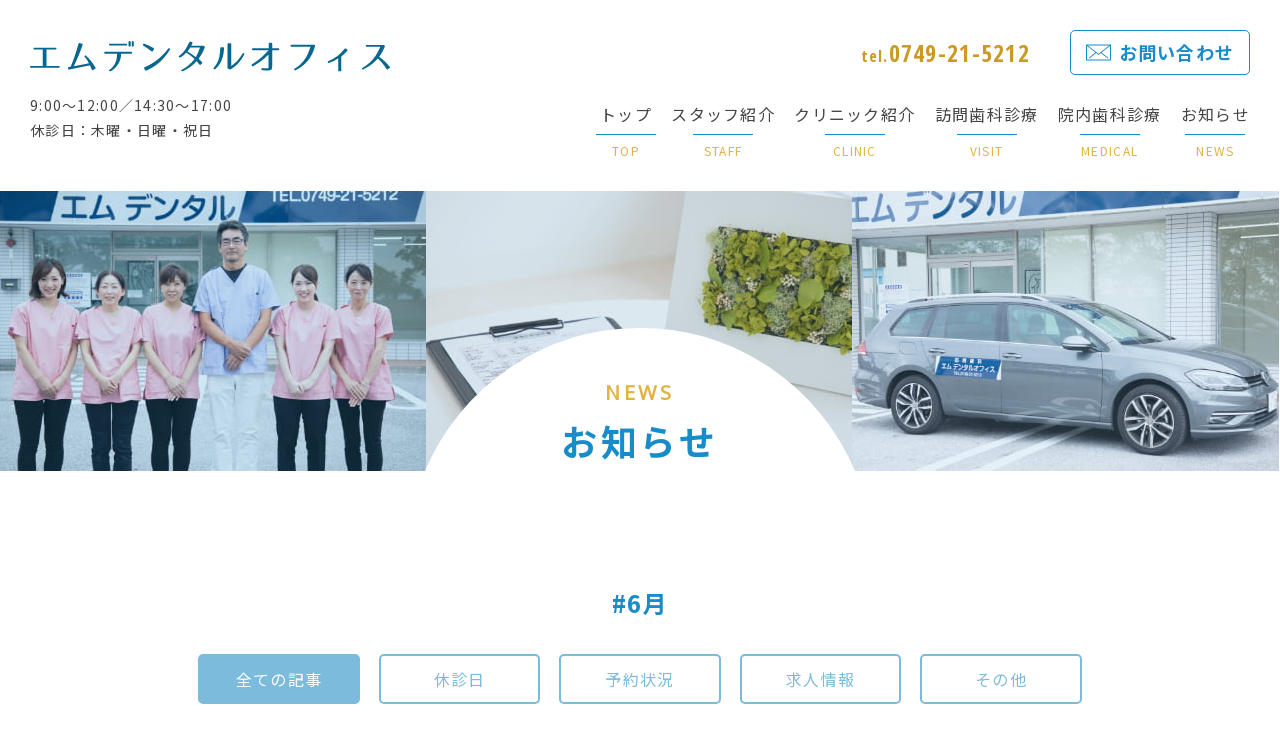

--- FILE ---
content_type: text/html; charset=UTF-8
request_url: https://mdentaloffice28.com/news/?tag=20
body_size: 7668
content:
<!doctype html>
<!--[if lt IE 7]><html lang="ja"
	prefix="og: https://ogp.me/ns#"  class="no-js lt-ie9 lt-ie8 lt-ie7"><![endif]-->
<!--[if (IE 7)&!(IEMobile)]><html lang="ja"
	prefix="og: https://ogp.me/ns#"  class="no-js lt-ie9 lt-ie8"><![endif]-->
<!--[if (IE 8)&!(IEMobile)]><html lang="ja"
	prefix="og: https://ogp.me/ns#"  class="no-js lt-ie9"><![endif]-->
<!--[if gt IE 8]><!--> <html lang="ja"
	prefix="og: https://ogp.me/ns#"  class="no-js"><!--<![endif]-->
  <head>
    <meta charset="utf-8">
    <meta http-equiv="X-UA-Compatible" content="IE=edge">
    <title>お知らせ | 彦根市にある【訪問歯科】の歯医者　エムデンタル オフィス</title>
    <meta name="HandheldFriendly" content="True">
    <meta name="MobileOptimized" content="320">
    <meta name="viewport" content="width=device-width, initial-scale=1, maximum-scale=1, user-scalable=no">
    <link rel="apple-touch-icon" href="https://mdentaloffice28.com/wp-content/themes/bones/library/images/apple-touch-icon.png">
    <link rel="icon" href="https://mdentaloffice28.com/wp-content/themes/bones/favicon.png">
<!--[if IE]>
	<link rel="shortcut icon" href="https://mdentaloffice28.com/wp-content/themes/bones/favicon.ico">
<![endif]-->
    <meta name="msapplication-TileColor" content="##188CC8">
    <meta name="msapplication-TileImage" content="https://mdentaloffice28.com/wp-content/themes/bones/library/images/win8-tile-icon.png">
    <meta name="theme-color" content="##188CC8">
    <link rel="pingback" href="https://mdentaloffice28.com/xmlrpc.php">


<!-- All in One SEO Pack 3.2.9 によって Michael Torbert の Semper Fi Web Design[572,613] -->
<meta name="description"  content="院内診療はもちろん、訪問歯科に注力している歯医者『エムデンタルオフィス』から、休診日や予約状況、求人情報についてお知らせしています。" />

<meta name="keywords"  content="滋賀県,彦根市,歯医者,歯科,歯科医院,往診,訪問,院内診療,一般歯科,虫歯治療,入れ歯,小児歯科,口腔外科,矯正歯科,ホワイトニング,審美歯科,エムデンタル,米原,長浜,東近江,多賀,豊郷,甲良,愛荘,岐阜県,関ヶ原" />

<script type="application/ld+json" class="aioseop-schema">{"@context":"https://schema.org","@graph":[{"@type":"Organization","@id":"https://mdentaloffice28.com/#organization","url":"https://mdentaloffice28.com/","name":"\u5f66\u6839\u5e02\u306b\u3042\u308b\u3010\u8a2a\u554f\u6b6f\u79d1\u3011\u306e\u6b6f\u533b\u8005\u3000\u30a8\u30e0\u30c7\u30f3\u30bf\u30eb \u30aa\u30d5\u30a3\u30b9","sameAs":[]},{"@type":"WebSite","@id":"https://mdentaloffice28.com/#website","url":"https://mdentaloffice28.com/","name":"\u5f66\u6839\u5e02\u306b\u3042\u308b\u3010\u8a2a\u554f\u6b6f\u79d1\u3011\u306e\u6b6f\u533b\u8005\u3000\u30a8\u30e0\u30c7\u30f3\u30bf\u30eb \u30aa\u30d5\u30a3\u30b9","publisher":{"@id":"https://mdentaloffice28.com/#organization"},"potentialAction":{"@type":"SearchAction","target":"https://mdentaloffice28.com/?s={search_term_string}","query-input":"required name=search_term_string"}},{"@type":"WebPage","@id":"https://mdentaloffice28.com/news/#webpage","url":"https://mdentaloffice28.com/news/","inLanguage":"ja","name":"\u304a\u77e5\u3089\u305b","isPartOf":{"@id":"https://mdentaloffice28.com/#website"},"datePublished":"2019-09-30T01:04:31+00:00","dateModified":"2019-10-03T02:02:20+00:00","description":"\u9662\u5185\u8a3a\u7642\u306f\u3082\u3061\u308d\u3093\u3001\u8a2a\u554f\u6b6f\u79d1\u306b\u6ce8\u529b\u3057\u3066\u3044\u308b\u6b6f\u533b\u8005\u300e\u30a8\u30e0\u30c7\u30f3\u30bf\u30eb\u30aa\u30d5\u30a3\u30b9\u300f\u304b\u3089\u3001\u4f11\u8a3a\u65e5\u3084\u4e88\u7d04\u72b6\u6cc1\u3001\u6c42\u4eba\u60c5\u5831\u306b\u3064\u3044\u3066\u304a\u77e5\u3089\u305b\u3057\u3066\u3044\u307e\u3059\u3002"}]}</script>
<link rel="canonical" href="https://mdentaloffice28.com/news/" />
<meta property="og:type" content="article" />
<meta property="og:title" content="お知らせ | 彦根市にある【訪問歯科】の歯医者　エムデンタル オフィス" />
<meta property="og:description" content="院内診療はもちろん、訪問歯科に注力している歯医者『エムデンタルオフィス』から、休診日や予約状況、求人情報についてお知らせしています。" />
<meta property="og:url" content="https://mdentaloffice28.com/news/" />
<meta property="og:site_name" content="彦根市にある【訪問歯科専門】の歯医者　エムデンタル オフィス" />
<meta property="og:image" content="https://mdentaloffice28.com/wp-content/themes/bones/dist/img/common/ogp.png" />
<meta property="og:image:width" content="1200" />
<meta property="og:image:height" content="630" />
<meta property="article:published_time" content="2019-09-30T01:04:31Z" />
<meta property="article:modified_time" content="2019-10-03T02:02:20Z" />
<meta property="og:image:secure_url" content="https://mdentaloffice28.com/wp-content/themes/bones/dist/img/common/ogp.png" />
<meta name="twitter:card" content="summary" />
<meta name="twitter:title" content="お知らせ | 彦根市にある【訪問歯科】の歯医者　エムデンタル オフィス" />
<meta name="twitter:description" content="院内診療はもちろん、訪問歯科に注力している歯医者『エムデンタルオフィス』から、休診日や予約状況、求人情報についてお知らせしています。" />
<meta name="twitter:image" content="https://mdentaloffice28.com/wp-content/themes/bones/dist/img/common/ogp.png" />
<!-- All in One SEO Pack -->
<link rel='dns-prefetch' href='//www.google.com' />
<link rel='dns-prefetch' href='//www.googletagmanager.com' />
<link rel='dns-prefetch' href='//s.w.org' />
<link rel="alternate" type="application/rss+xml" title="彦根市にある【訪問歯科】の歯医者　エムデンタル オフィス &raquo; フィード" href="https://mdentaloffice28.com/feed/" />
<link rel="alternate" type="application/rss+xml" title="彦根市にある【訪問歯科】の歯医者　エムデンタル オフィス &raquo; コメントフィード" href="https://mdentaloffice28.com/comments/feed/" />
		<script type="text/javascript">
			window._wpemojiSettings = {"baseUrl":"https:\/\/s.w.org\/images\/core\/emoji\/12.0.0-1\/72x72\/","ext":".png","svgUrl":"https:\/\/s.w.org\/images\/core\/emoji\/12.0.0-1\/svg\/","svgExt":".svg","source":{"concatemoji":"https:\/\/mdentaloffice28.com\/wp-includes\/js\/wp-emoji-release.min.js"}};
			!function(a,b,c){function d(a,b){var c=String.fromCharCode;l.clearRect(0,0,k.width,k.height),l.fillText(c.apply(this,a),0,0);var d=k.toDataURL();l.clearRect(0,0,k.width,k.height),l.fillText(c.apply(this,b),0,0);var e=k.toDataURL();return d===e}function e(a){var b;if(!l||!l.fillText)return!1;switch(l.textBaseline="top",l.font="600 32px Arial",a){case"flag":return!(b=d([55356,56826,55356,56819],[55356,56826,8203,55356,56819]))&&(b=d([55356,57332,56128,56423,56128,56418,56128,56421,56128,56430,56128,56423,56128,56447],[55356,57332,8203,56128,56423,8203,56128,56418,8203,56128,56421,8203,56128,56430,8203,56128,56423,8203,56128,56447]),!b);case"emoji":return b=d([55357,56424,55356,57342,8205,55358,56605,8205,55357,56424,55356,57340],[55357,56424,55356,57342,8203,55358,56605,8203,55357,56424,55356,57340]),!b}return!1}function f(a){var c=b.createElement("script");c.src=a,c.defer=c.type="text/javascript",b.getElementsByTagName("head")[0].appendChild(c)}var g,h,i,j,k=b.createElement("canvas"),l=k.getContext&&k.getContext("2d");for(j=Array("flag","emoji"),c.supports={everything:!0,everythingExceptFlag:!0},i=0;i<j.length;i++)c.supports[j[i]]=e(j[i]),c.supports.everything=c.supports.everything&&c.supports[j[i]],"flag"!==j[i]&&(c.supports.everythingExceptFlag=c.supports.everythingExceptFlag&&c.supports[j[i]]);c.supports.everythingExceptFlag=c.supports.everythingExceptFlag&&!c.supports.flag,c.DOMReady=!1,c.readyCallback=function(){c.DOMReady=!0},c.supports.everything||(h=function(){c.readyCallback()},b.addEventListener?(b.addEventListener("DOMContentLoaded",h,!1),a.addEventListener("load",h,!1)):(a.attachEvent("onload",h),b.attachEvent("onreadystatechange",function(){"complete"===b.readyState&&c.readyCallback()})),g=c.source||{},g.concatemoji?f(g.concatemoji):g.wpemoji&&g.twemoji&&(f(g.twemoji),f(g.wpemoji)))}(window,document,window._wpemojiSettings);
		</script>
		<style type="text/css">
img.wp-smiley,
img.emoji {
	display: inline !important;
	border: none !important;
	box-shadow: none !important;
	height: 1em !important;
	width: 1em !important;
	margin: 0 .07em !important;
	vertical-align: -0.1em !important;
	background: none !important;
	padding: 0 !important;
}
</style>
	<link rel='stylesheet' id='bones-stylesheet-css'  href='https://mdentaloffice28.com/wp-content/themes/bones/library/css/style.css' type='text/css' media='all' />
<!--[if lt IE 9]>
<link rel='stylesheet' id='bones-ie-only-css'  href='https://mdentaloffice28.com/wp-content/themes/bones/library/css/ie.css' type='text/css' media='all' />
<![endif]-->
<script type='text/javascript' src='https://mdentaloffice28.com/wp-includes/js/jquery/jquery.js'></script>
<script type='text/javascript' src='https://mdentaloffice28.com/wp-includes/js/jquery/jquery-migrate.min.js'></script>

<!-- Google アナリティクス スニペット (Site Kit が追加) -->
<script type='text/javascript' src='https://www.googletagmanager.com/gtag/js?id=UA-16974826-30' async></script>
<script type='text/javascript'>
window.dataLayer = window.dataLayer || [];function gtag(){dataLayer.push(arguments);}
gtag('set', 'linker', {"domains":["mdentaloffice28.com"]} );
gtag("js", new Date());
gtag("set", "developer_id.dZTNiMT", true);
gtag("config", "UA-16974826-30", {"anonymize_ip":true});
</script>

<!-- (ここまで) Google アナリティクス スニペット (Site Kit が追加) -->
<script type='text/javascript' src='https://mdentaloffice28.com/wp-content/themes/bones/library/js/libs/modernizr.custom.min.js'></script>
<link rel='https://api.w.org/' href='https://mdentaloffice28.com/wp-json/' />
<link rel='shortlink' href='https://mdentaloffice28.com/?p=63' />
<link rel="alternate" type="application/json+oembed" href="https://mdentaloffice28.com/wp-json/oembed/1.0/embed?url=https%3A%2F%2Fmdentaloffice28.com%2Fnews%2F" />
<link rel="alternate" type="text/xml+oembed" href="https://mdentaloffice28.com/wp-json/oembed/1.0/embed?url=https%3A%2F%2Fmdentaloffice28.com%2Fnews%2F&#038;format=xml" />
<meta name="generator" content="Site Kit by Google 1.89.0" />
<!-- Google タグ マネージャー スニペット (Site Kit が追加) -->
<script>
			( function( w, d, s, l, i ) {
				w[l] = w[l] || [];
				w[l].push( {'gtm.start': new Date().getTime(), event: 'gtm.js'} );
				var f = d.getElementsByTagName( s )[0],
					j = d.createElement( s ), dl = l != 'dataLayer' ? '&l=' + l : '';
				j.async = true;
				j.src = 'https://www.googletagmanager.com/gtm.js?id=' + i + dl;
				f.parentNode.insertBefore( j, f );
			} )( window, document, 'script', 'dataLayer', 'GTM-PL6TZJV' );
			
</script>

<!-- (ここまで) Google タグ マネージャー スニペット (Site Kit が追加) -->
    <link rel="stylesheet" href="https://mdentaloffice28.com/wp-content/themes/bones/dist/css/main.min.css?v=1741843847" media="all">
                <meta name="google-site-verification" content="wVOMAz9AbmGV68RTgdn-acqcgLqUid_ScCNDCSWJUsg" />
  </head>
  <body itemscope itemtype="http://schema.org/WebPage">
  <script src="https://mdentaloffice28.com/wp-content/themes/bones/dist/js/jquery-2.1.4.min.js"></script>
 
  <script src="https://mdentaloffice28.com/wp-content/themes/bones/dist/js/delighters.min.js"></script>
    <header class="header firstview-header" role="banner" itemscope itemtype="http://schema.org/WPHeader">
      <div class="wrap-l">
        <div class="l-unit2 header-upper">
          <div class="header-logo">
            <div class="header-logo__img"><a href="/"><img src="https://mdentaloffice28.com/wp-content/themes/bones/dist/img/common/logo.svg" alt="エムデンタルオフィスのロゴ"></a></div>
          </div>
          <div class="header-menu">
            <div class="header-menu-contact">
              <p class="header-menu-contact__tel"><a href="tel:0749215212" onclick="ga('send', 'event', 'tel-link', 'head-tel-click');" data-gtm="head-tel"><span>tel.</span>0749-21-5212</a></p>
              <div class="header-menu-contact__mail"><a href="contact"><svg class="ico-mail medium"><use xlink:href="https://mdentaloffice28.com/wp-content/themes/bones/dist/img/sprite.svg#mail" /></svg>お問い合わせ</a></div>
            </div>
          </div><!--/.header-menu-->
        </div>
        <div class="l-unit2 header-bottom">
          <div class="header-info">
            <p class="header-info__time">9:00〜12:00／14:30〜17:00<br class="pc">休診日：木曜・日曜・祝日 </p>
          </div>
            <nav class="gnav">
              <ul class="gnav-list">
                <li class="gnav-list__item"><a href="/">トップ<span>TOP</span></a></li>
                <li class="gnav-list__item"><a href="/staff/">スタッフ紹介<span>STAFF</span></a></li>
                <li class="gnav-list__item"><a href="/clinic/">クリニック紹介<span>CLINIC</span></a></li>
                <li class="gnav-list__item"><a href="/visit/">訪問歯科診療<span>VISIT</span></a></li>
                <li class="gnav-list__item"><a href="/medical/">院内歯科診療<span>MEDICAL</span></a></li>
                <li class="gnav-list__item"><a href="/news/">お知らせ<span>NEWS</span></a></li>
              </ul>
            </nav>
        </div>
      </div><!-- /.wrap -->
    </header>

    <div class="header fixed-header">
      <div class="wrap-l">
        <div class="l-unit2">
          <div class="header-logo">
            <div class="header-logo__img"><a href="/"><img src="https://mdentaloffice28.com/wp-content/themes/bones/dist/img/common/logo.svg" alt="エムデンタルオフィスのロゴ"></a></div>
          </div>
          <div class="header-menu">
            <div class="header-menu-contact">
              <p class="header-menu-contact__tel"><a href="tel:0749215212" onclick="ga('send', 'event', 'tel-link', 'head-tel-click');" data-gtm="head-tel"><span>tel.</span>0749-21-5212</a></p>
              <div class="header-menu-contact__mail"><a href="contact"><svg class="ico-mail medium"><use xlink:href="https://mdentaloffice28.com/wp-content/themes/bones/dist/img/sprite.svg#mail" /></svg>お問い合わせ</a></div>
            </div>
          </div><!--/.header-menu-->
        </div><!--/.l-header-unit-->
      </div><!-- /.wrap -->
    </div><div class="lower-page">
  <main role="main" itemscope itemprop="mainContentOfPage" itemtype="http://schema.org/Blog">
    <article id="archive" role="article" itemscope itemtype="https://schema.org/BlogPosting">
      <div class="hero">
        <div class="hero-col">
          <img class="lazy" data-srcset="https://mdentaloffice28.com/wp-content/themes/bones/dist/img/common/hero_img1@2x.jpg 2x,https://mdentaloffice28.com/wp-content/themes/bones/dist/img/common/hero_img1.jpg 1x" data-src="https://mdentaloffice28.com/wp-content/themes/bones/dist/img/common/hero_img1.jpg" alt="メインビジュアル1">
        </div>
        <div class="hero-col">
          <img class="lazy" data-srcset="https://mdentaloffice28.com/wp-content/themes/bones/dist/img/common/hero_img2@2x.jpg 2x,https://mdentaloffice28.com/wp-content/themes/bones/dist/img/common/hero_img2.jpg 1x" data-src="https://mdentaloffice28.com/wp-content/themes/bones/dist/img/common/hero_img2.jpg" alt="メインビジュアル2">
        </div>
        <div class="hero-col">
          <img class="lazy" data-srcset="https://mdentaloffice28.com/wp-content/themes/bones/dist/img/common/hero_img3@2x.jpg 2x,https://mdentaloffice28.com/wp-content/themes/bones/dist/img/common/hero_img3.jpg 1x" data-src="https://mdentaloffice28.com/wp-content/themes/bones/dist/img/common/hero_img3.jpg" alt="メインビジュアル3">
        </div>
        <div class="hero-col">
          <img class="lazy" data-srcset="https://mdentaloffice28.com/wp-content/themes/bones/dist/img/common/hero_img4@2x.jpg 2x,https://mdentaloffice28.com/wp-content/themes/bones/dist/img/common/hero_img4.jpg 1x" data-src="https://mdentaloffice28.com/wp-content/themes/bones/dist/img/common/hero_img4.jpg" alt="メインビジュアル4">
        </div>
        <h1 class="hero-ttl">
          <span>NEWS</span>お知らせ
        </h1>
     </div>
            <section class="news">
        <div class="wrap-s">
                      <h2 class="news-tag">#6月</h2>
                    <ul class="l-unit5 news-cate">
            <li class="l-col news-cate__item current"><a href="/news">全ての記事</a></li>
            <li class="l-col news-cate__item"><a href="/news/?cate=close">休診日</a></li>
            <li class="l-col news-cate__item"><a href="/news/?cate=reserve">予約状況</a></li>
            <li class="l-col news-cate__item"><a href="/news/?cate=recruit">求人情報</a></li>
            <li class="l-col news-cate__item"><a href="/news/?cate=others">その他</a></li>
          </ul>
                      <div class="news-list">
                                            <div class="news-list__item news-dtl">
                  <div class="news-dtl-meta">
                    <span class="news-dtl-meta__date">2021.05.20</span>
                    <a href="/news/?cate=close" class="news-dtl-meta__cate">休診日</a>
                    <p class="news-dtl-meta__tag"><a href="/news/?tag=20">#6月</a><a href="/news/?tag=7">#訪問歯科</a></p>                  </div>
                  <h3 class="news-dtl-ttl"><a href="https://mdentaloffice28.com/%e3%82%a8%e3%83%a0%e3%83%87%e3%83%b3%e3%82%bf%e3%83%ab%e3%82%aa%e3%83%95%e3%82%a3%e3%82%b9%e3%80%806%e6%9c%88%e4%bc%91%e8%a8%ba%e6%97%a5%e3%81%ae%e3%81%8a%e7%9f%a5%e3%82%89%e3%81%9b/">エムデンタルオフィス　6月休診日のお知らせ</a></h3>
                  <p class="text"><a href="https://mdentaloffice28.com/%e3%82%a8%e3%83%a0%e3%83%87%e3%83%b3%e3%82%bf%e3%83%ab%e3%82%aa%e3%83%95%e3%82%a3%e3%82%b9%e3%80%806%e6%9c%88%e4%bc%91%e8%a8%ba%e6%97%a5%e3%81%ae%e3%81%8a%e7%9f%a5%e3%82%89%e3%81%9b/">エムデンタルオフィスの6月休診日をお知らせします。
6月休診日は、木曜・日曜です。

よろしくお願い致します。
</a></p>
                </div><!-- /.news-list__item -->
                          <div class="news-list">
                                            <div class="news-list__item news-dtl">
                  <div class="news-dtl-meta">
                    <span class="news-dtl-meta__date">2020.05.12</span>
                    <a href="/news/?cate=close" class="news-dtl-meta__cate">休診日</a>
                    <p class="news-dtl-meta__tag"><a href="/news/?tag=20">#6月</a><a href="/news/?tag=7">#訪問歯科</a></p>                  </div>
                  <h3 class="news-dtl-ttl"><a href="https://mdentaloffice28.com/%e3%82%a8%e3%83%a0%e3%83%87%e3%83%b3%e3%82%bf%e3%83%ab%e3%82%aa%e3%83%95%e3%82%a3%e3%82%b9-6%e6%9c%88%e4%bc%91%e8%a8%ba%e6%97%a5%e3%81%ae%e3%81%8a%e7%9f%a5%e3%82%89%e3%81%9b/">エムデンタルオフィス 6月休診日のお知らせ</a></h3>
                  <p class="text"><a href="https://mdentaloffice28.com/%e3%82%a8%e3%83%a0%e3%83%87%e3%83%b3%e3%82%bf%e3%83%ab%e3%82%aa%e3%83%95%e3%82%a3%e3%82%b9-6%e6%9c%88%e4%bc%91%e8%a8%ba%e6%97%a5%e3%81%ae%e3%81%8a%e7%9f%a5%e3%82%89%e3%81%9b/">エムデンタルオフィスの6月休診日をお知らせします。
6月休診日は、土曜・日曜です。
よろしくお願い致します。</a></p>
                </div><!-- /.news-list__item -->
                          </div><!-- /.news-list -->
            <div class='wp-pagenavi' role='navigation'>
<span class='pages'>1 / 1</span><span aria-current='page' class='current'>1</span>
</div>          </div><!-- /.wrap -->
        </section>
          </article>
  </main>
</div><!-- /.lower-page -->
    <footer class="footer" role="contentinfo" itemscope itemtype="http://schema.org/WPFooter">
          <div id="ipad-bg1" class="footer-visual"></div>
          <div class="footer-inner">
        <div class="wrap">
          <ul class="footer-navlist">
            <li class="footer-navlist__item"><a href="/">トップ<span>TOP</span></a></li>
            <li class="footer-navlist__item"><a href="/staff/">スタッフ紹介<span>STAFF</span></a></li>
            <li class="footer-navlist__item"><a href="/clinic/">クリニック紹介<span>CLINIC</span></a></li>
            <li class="footer-navlist__item"><a href="/visit/">訪問歯科診療<span>VISIT</span></a></li>
            <li class="footer-navlist__item"><a href="/medical/">院内歯科診療<span>MEDICAL</span></a></li>
            <li class="footer-navlist__item"><a href="/news/">お知らせ<span>NEWS</span></a></li>
            <li class="footer-navlist__item"><a href="/privacypolicy/">個人情報保護方針<span>PRIVACY POLICY</span></a></li>
          </ul>
          <div class="l-unit2">
            <div class="footer-info">
              <div class="footer-info-logo"><a href="/"><img src="https://mdentaloffice28.com/wp-content/themes/bones/dist/img/common/logo.svg" alt="エムデンタルオフィスのロゴ"></a></div>
              <p class="footer-info-add">〒 522-0002　滋賀県彦根市松原町1435−111</p>
              <div class="footer-info-contact">
                <div class="footer-info-contact__mail"><a href="/contact"><svg class="ico-mail medium"><use xlink:href="https://mdentaloffice28.com/wp-content/themes/bones/dist/img/sprite.svg#mail" /></svg>お問い合わせ</a></div>
                <p class="footer-info-contact__tel"><a href="tel:0749215212" onclick="ga('send', 'event', 'tel-link', 'foot-tel-click');" data-gtm="foot-tel"><span>tel.</span>0749-21-5212</a></p>
              </div>
            </div>
            <div class="footer-medtime">
              <table class="footer-medtime-tbl">
                <thead>
                  <th></th>
                  <th>月</th>
                  <th>火</th>
                  <th>水</th>
                  <th>木</th>
                  <th>金</th>
                  <th>土</th>
                  <th>日</th>
                </thead>
                <tbody>
                  <tr>
                    <th>9:00〜12:00</th>
                    <td><svg class="ico-circle"><use xlink:href="https://mdentaloffice28.com/wp-content/themes/bones/dist/img/sprite.svg#circle" /></svg></td>
                    <td><svg class="ico-circle"><use xlink:href="https://mdentaloffice28.com/wp-content/themes/bones/dist/img/sprite.svg#circle" /></svg></td>
                    <td><svg class="ico-circle"><use xlink:href="https://mdentaloffice28.com/wp-content/themes/bones/dist/img/sprite.svg#circle" /></svg></td>
                    <td><svg class="ico-line"><use xlink:href="https://mdentaloffice28.com/wp-content/themes/bones/dist/img/sprite.svg#line" /></svg></td>
                    <td><svg class="ico-circle"><use xlink:href="https://mdentaloffice28.com/wp-content/themes/bones/dist/img/sprite.svg#circle" /></svg></td>
                    <td><svg class="ico-circle"><use xlink:href="https://mdentaloffice28.com/wp-content/themes/bones/dist/img/sprite.svg#circle" /></svg></td>
                    <td><svg class="ico-line"><use xlink:href="https://mdentaloffice28.com/wp-content/themes/bones/dist/img/sprite.svg#line" /></svg></td>
                  </tr>
                  <tr>
                    <th>14:30〜17:00</th>
                    <td><svg class="ico-circle"><use xlink:href="https://mdentaloffice28.com/wp-content/themes/bones/dist/img/sprite.svg#circle" /></svg></td>
                    <td><svg class="ico-circle"><use xlink:href="https://mdentaloffice28.com/wp-content/themes/bones/dist/img/sprite.svg#circle" /></svg></td>
                    <td><svg class="ico-circle"><use xlink:href="https://mdentaloffice28.com/wp-content/themes/bones/dist/img/sprite.svg#circle" /></svg></td>
                    <td><svg class="ico-line"><use xlink:href="https://mdentaloffice28.com/wp-content/themes/bones/dist/img/sprite.svg#line" /></svg></td>
                    <td><svg class="ico-circle"><use xlink:href="https://mdentaloffice28.com/wp-content/themes/bones/dist/img/sprite.svg#circle" /></svg></td>
                    <td><svg class="ico-circle"><use xlink:href="https://mdentaloffice28.com/wp-content/themes/bones/dist/img/sprite.svg#circle" /></svg></td>
                    <td><svg class="ico-line"><use xlink:href="https://mdentaloffice28.com/wp-content/themes/bones/dist/img/sprite.svg#line" /></svg></td>
                  </tr>
                </tbody>
              </table>
              <p>休診日：木曜・日曜・祝日</p>
            </div><!--/.header-menu-->
            <div class="standard-link"><a href="https://www.jda.or.jp/search/detail_43278.html" target="_blank" rel="noopener noreferrer"><span>施設基準届出項目等</span></a></div>
          </div><!--/.l-header-unit-->
          <!-- コピーライト -->
          <p class="copy">&copy; 彦根市にある【訪問歯科】の歯医者　エムデンタル オフィス. Powered by <a href="https://itreat.co.jp/" target="_blank"><img src="https://itreat.co.jp/wp-content/uploads/powered_by/logo.png" class="powered-by" alt="開業歯科医院・クリニックホームページ制作の株式会社ITreat"></a></p>
        </div><!-- /.wrap -->
        <div class="pagetop"><img src="https://mdentaloffice28.com/wp-content/themes/bones/dist/img/common/pagetop.svg"></div>
      </div><!-- /.footer-inner -->
      <div class="footer-spcontent">
        <div class="drawer">
          <input type="checkbox" id="drawer-toggle" class="drawer-switch">
          <label for="drawer-toggle" class="drawer-hamburger"><span></span></label>
          <label for="drawer-toggle" class="drawer-overlay"></label>
          <div class="drawer-content">
            <ul class="menu">
              <li class="menu__item"><a href="/"><span>TOP</span>トップ</a></li>
              <li class="menu__item"><a href="/staff/"><span>STAFF</span>スタッフ紹介</a></li>
              <li class="menu__item"><a href="/clinic/"><span>CLINIC</span>クリニック紹介</a></li>
              <li class="menu__item"><a href="/visit/"><span>VISIT</span>訪問歯科診療</a></li>
              <li class="menu__item"><a href="/medical/"><span>MEDICAL</span>院内歯科診療</a></li>
              <li class="menu__item"><a href="/news/"><span>NEWS</span>お知らせ</a></li>
              <li class="menu__item"><a href="/privacypolicy/"><span>PRIVACY POLICY</span>個人情報保護方針</a></li>
            </ul>
          </div>
        </div>
        <div class="footer-spcontent-inner">
          <div class="footer-spcontent-inner__tel">
            <a href="tel:0749215212" onclick="ga('send', 'event', 'tel-link', 'foot-tel-click');" data-gtm="foot-tel"><svg class="ico-tel medium"><use xlink:href="https://mdentaloffice28.com/wp-content/themes/bones/dist/img/sprite.svg#tel" /></svg>お電話</a>
          </div>
          <div class="footer-spcontent-inner__contact">
            <a href="/contact"><svg class="ico-mail medium"><use xlink:href="https://mdentaloffice28.com/wp-content/themes/bones/dist/img/sprite.svg#mail" /></svg>お問い合わせ</a>
          </div>
        </div>
      </div><!-- /.footer-spcontent -->
      <!-- ページトップ -->
    </footer><!--/.footer-->
    <script src="https://mdentaloffice28.com/wp-content/themes/bones/dist/js/lazyload.min.js"></script>
    <script>
      var myLazyLoad = new LazyLoad({
        elements_selector: ".lazy",
        to_webp:true
      });
    </script>
    <script src="https://maps.googleapis.com/maps/api/js?key=AIzaSyBmKeAfJhKHjAZTXU7xj4_nnR7G-sy2F10&callback=initMap" defer></script>
    <script src="https://mdentaloffice28.com/wp-content/themes/bones/dist/js/mapcustom.min.js"></script>
<script>
  $(function() {
    $(window).on("scroll", function() {
      if ($(this).scrollTop() > 191) {
        $(".fixed-header").addClass('show');
      } else {
        $(".fixed-header").removeClass('show');
      }
    });
  });
</script>
    <script>
      $(document).ready(function(){
        //一定値までスクロールしたらボタンを表示
        $(".pagetop").hide();
        $(window).on("scroll", function() {
        if ($(this).scrollTop() > 100) {
          $(".pagetop").fadeIn();
        } else {
          $(".pagetop").fadeOut();
        }
      });
      $('.pagetop').click(function () {
        $('body,html').animate({
          scrollTop: 0
          }, 400);
          return false;
        });
      });
    </script>
    <script type="text/javascript" charset="utf-8" >
      $(function(){
        $('a[href^=#]').click(function(){
          var speed = 400;
          var href= $(this).attr("href");
          var target = $(href == "#" || href == "" ? 'html' : href);
          var position = target.offset().top;
          $("html, body").animate({scrollTop:position}, speed, "swing");
          return false;
        });
      });
    </script>
    <script>
    $(function () {
    var ua = navigator.userAgent;
      if (ua.indexOf('iPad') > 0 || ua.indexOf('Android') > 0) {
        $("#ipad-bg1,#ipad-bg2").addClass("ipad");
      }
    })
    </script>
    <script src="https://mdentaloffice28.com/wp-content/themes/bones/dist/js/picturefill.min.js"></script>
    <script src="https://mdentaloffice28.com/wp-content/themes/bones/dist/js/svgxuse.min.js"></script>
    <script src="https://mdentaloffice28.com/wp-content/themes/bones/dist/js/ofi.min.js"></script>
    <script>objectFitImages();</script>
    		<!-- Google タグ マネージャー (noscript) スニペット (Site Kit が追加) -->
		<noscript>
			<iframe src="https://www.googletagmanager.com/ns.html?id=GTM-PL6TZJV" height="0" width="0" style="display:none;visibility:hidden"></iframe>
		</noscript>
		<!-- (ここまで) Google タグ マネージャー (noscript) スニペット (Site Kit が追加) -->
		<script type='text/javascript'>
/* <![CDATA[ */
var wpcf7 = {"apiSettings":{"root":"https:\/\/mdentaloffice28.com\/wp-json\/contact-form-7\/v1","namespace":"contact-form-7\/v1"}};
/* ]]> */
</script>
<script type='text/javascript' src='https://mdentaloffice28.com/wp-content/plugins/contact-form-7/includes/js/scripts.js'></script>
<script type='text/javascript' src='https://www.google.com/recaptcha/api.js?render=6LcjouAUAAAAAKUxcZlvJKrXW3F7AZnXdg6Qk_Jg'></script>
<script type='text/javascript' src='https://mdentaloffice28.com/wp-content/themes/bones/library/js/scripts.js'></script>
<script type='text/javascript' src='https://mdentaloffice28.com/wp-includes/js/wp-embed.min.js'></script>
<script type="text/javascript">
( function( grecaptcha, sitekey, actions ) {

	var wpcf7recaptcha = {

		execute: function( action ) {
			grecaptcha.execute(
				sitekey,
				{ action: action }
			).then( function( token ) {
				var forms = document.getElementsByTagName( 'form' );

				for ( var i = 0; i < forms.length; i++ ) {
					var fields = forms[ i ].getElementsByTagName( 'input' );

					for ( var j = 0; j < fields.length; j++ ) {
						var field = fields[ j ];

						if ( 'g-recaptcha-response' === field.getAttribute( 'name' ) ) {
							field.setAttribute( 'value', token );
							break;
						}
					}
				}
			} );
		},

		executeOnHomepage: function() {
			wpcf7recaptcha.execute( actions[ 'homepage' ] );
		},

		executeOnContactform: function() {
			wpcf7recaptcha.execute( actions[ 'contactform' ] );
		},

	};

	grecaptcha.ready(
		wpcf7recaptcha.executeOnHomepage
	);

	document.addEventListener( 'change',
		wpcf7recaptcha.executeOnContactform, false
	);

	document.addEventListener( 'wpcf7submit',
		wpcf7recaptcha.executeOnHomepage, false
	);

} )(
	grecaptcha,
	'6LcjouAUAAAAAKUxcZlvJKrXW3F7AZnXdg6Qk_Jg',
	{"homepage":"homepage","contactform":"contactform"}
);
</script>
  </body>
</html>


--- FILE ---
content_type: text/html; charset=utf-8
request_url: https://www.google.com/recaptcha/api2/anchor?ar=1&k=6LcjouAUAAAAAKUxcZlvJKrXW3F7AZnXdg6Qk_Jg&co=aHR0cHM6Ly9tZGVudGFsb2ZmaWNlMjguY29tOjQ0Mw..&hl=en&v=PoyoqOPhxBO7pBk68S4YbpHZ&size=invisible&anchor-ms=20000&execute-ms=30000&cb=h0immth5akvq
body_size: 48715
content:
<!DOCTYPE HTML><html dir="ltr" lang="en"><head><meta http-equiv="Content-Type" content="text/html; charset=UTF-8">
<meta http-equiv="X-UA-Compatible" content="IE=edge">
<title>reCAPTCHA</title>
<style type="text/css">
/* cyrillic-ext */
@font-face {
  font-family: 'Roboto';
  font-style: normal;
  font-weight: 400;
  font-stretch: 100%;
  src: url(//fonts.gstatic.com/s/roboto/v48/KFO7CnqEu92Fr1ME7kSn66aGLdTylUAMa3GUBHMdazTgWw.woff2) format('woff2');
  unicode-range: U+0460-052F, U+1C80-1C8A, U+20B4, U+2DE0-2DFF, U+A640-A69F, U+FE2E-FE2F;
}
/* cyrillic */
@font-face {
  font-family: 'Roboto';
  font-style: normal;
  font-weight: 400;
  font-stretch: 100%;
  src: url(//fonts.gstatic.com/s/roboto/v48/KFO7CnqEu92Fr1ME7kSn66aGLdTylUAMa3iUBHMdazTgWw.woff2) format('woff2');
  unicode-range: U+0301, U+0400-045F, U+0490-0491, U+04B0-04B1, U+2116;
}
/* greek-ext */
@font-face {
  font-family: 'Roboto';
  font-style: normal;
  font-weight: 400;
  font-stretch: 100%;
  src: url(//fonts.gstatic.com/s/roboto/v48/KFO7CnqEu92Fr1ME7kSn66aGLdTylUAMa3CUBHMdazTgWw.woff2) format('woff2');
  unicode-range: U+1F00-1FFF;
}
/* greek */
@font-face {
  font-family: 'Roboto';
  font-style: normal;
  font-weight: 400;
  font-stretch: 100%;
  src: url(//fonts.gstatic.com/s/roboto/v48/KFO7CnqEu92Fr1ME7kSn66aGLdTylUAMa3-UBHMdazTgWw.woff2) format('woff2');
  unicode-range: U+0370-0377, U+037A-037F, U+0384-038A, U+038C, U+038E-03A1, U+03A3-03FF;
}
/* math */
@font-face {
  font-family: 'Roboto';
  font-style: normal;
  font-weight: 400;
  font-stretch: 100%;
  src: url(//fonts.gstatic.com/s/roboto/v48/KFO7CnqEu92Fr1ME7kSn66aGLdTylUAMawCUBHMdazTgWw.woff2) format('woff2');
  unicode-range: U+0302-0303, U+0305, U+0307-0308, U+0310, U+0312, U+0315, U+031A, U+0326-0327, U+032C, U+032F-0330, U+0332-0333, U+0338, U+033A, U+0346, U+034D, U+0391-03A1, U+03A3-03A9, U+03B1-03C9, U+03D1, U+03D5-03D6, U+03F0-03F1, U+03F4-03F5, U+2016-2017, U+2034-2038, U+203C, U+2040, U+2043, U+2047, U+2050, U+2057, U+205F, U+2070-2071, U+2074-208E, U+2090-209C, U+20D0-20DC, U+20E1, U+20E5-20EF, U+2100-2112, U+2114-2115, U+2117-2121, U+2123-214F, U+2190, U+2192, U+2194-21AE, U+21B0-21E5, U+21F1-21F2, U+21F4-2211, U+2213-2214, U+2216-22FF, U+2308-230B, U+2310, U+2319, U+231C-2321, U+2336-237A, U+237C, U+2395, U+239B-23B7, U+23D0, U+23DC-23E1, U+2474-2475, U+25AF, U+25B3, U+25B7, U+25BD, U+25C1, U+25CA, U+25CC, U+25FB, U+266D-266F, U+27C0-27FF, U+2900-2AFF, U+2B0E-2B11, U+2B30-2B4C, U+2BFE, U+3030, U+FF5B, U+FF5D, U+1D400-1D7FF, U+1EE00-1EEFF;
}
/* symbols */
@font-face {
  font-family: 'Roboto';
  font-style: normal;
  font-weight: 400;
  font-stretch: 100%;
  src: url(//fonts.gstatic.com/s/roboto/v48/KFO7CnqEu92Fr1ME7kSn66aGLdTylUAMaxKUBHMdazTgWw.woff2) format('woff2');
  unicode-range: U+0001-000C, U+000E-001F, U+007F-009F, U+20DD-20E0, U+20E2-20E4, U+2150-218F, U+2190, U+2192, U+2194-2199, U+21AF, U+21E6-21F0, U+21F3, U+2218-2219, U+2299, U+22C4-22C6, U+2300-243F, U+2440-244A, U+2460-24FF, U+25A0-27BF, U+2800-28FF, U+2921-2922, U+2981, U+29BF, U+29EB, U+2B00-2BFF, U+4DC0-4DFF, U+FFF9-FFFB, U+10140-1018E, U+10190-1019C, U+101A0, U+101D0-101FD, U+102E0-102FB, U+10E60-10E7E, U+1D2C0-1D2D3, U+1D2E0-1D37F, U+1F000-1F0FF, U+1F100-1F1AD, U+1F1E6-1F1FF, U+1F30D-1F30F, U+1F315, U+1F31C, U+1F31E, U+1F320-1F32C, U+1F336, U+1F378, U+1F37D, U+1F382, U+1F393-1F39F, U+1F3A7-1F3A8, U+1F3AC-1F3AF, U+1F3C2, U+1F3C4-1F3C6, U+1F3CA-1F3CE, U+1F3D4-1F3E0, U+1F3ED, U+1F3F1-1F3F3, U+1F3F5-1F3F7, U+1F408, U+1F415, U+1F41F, U+1F426, U+1F43F, U+1F441-1F442, U+1F444, U+1F446-1F449, U+1F44C-1F44E, U+1F453, U+1F46A, U+1F47D, U+1F4A3, U+1F4B0, U+1F4B3, U+1F4B9, U+1F4BB, U+1F4BF, U+1F4C8-1F4CB, U+1F4D6, U+1F4DA, U+1F4DF, U+1F4E3-1F4E6, U+1F4EA-1F4ED, U+1F4F7, U+1F4F9-1F4FB, U+1F4FD-1F4FE, U+1F503, U+1F507-1F50B, U+1F50D, U+1F512-1F513, U+1F53E-1F54A, U+1F54F-1F5FA, U+1F610, U+1F650-1F67F, U+1F687, U+1F68D, U+1F691, U+1F694, U+1F698, U+1F6AD, U+1F6B2, U+1F6B9-1F6BA, U+1F6BC, U+1F6C6-1F6CF, U+1F6D3-1F6D7, U+1F6E0-1F6EA, U+1F6F0-1F6F3, U+1F6F7-1F6FC, U+1F700-1F7FF, U+1F800-1F80B, U+1F810-1F847, U+1F850-1F859, U+1F860-1F887, U+1F890-1F8AD, U+1F8B0-1F8BB, U+1F8C0-1F8C1, U+1F900-1F90B, U+1F93B, U+1F946, U+1F984, U+1F996, U+1F9E9, U+1FA00-1FA6F, U+1FA70-1FA7C, U+1FA80-1FA89, U+1FA8F-1FAC6, U+1FACE-1FADC, U+1FADF-1FAE9, U+1FAF0-1FAF8, U+1FB00-1FBFF;
}
/* vietnamese */
@font-face {
  font-family: 'Roboto';
  font-style: normal;
  font-weight: 400;
  font-stretch: 100%;
  src: url(//fonts.gstatic.com/s/roboto/v48/KFO7CnqEu92Fr1ME7kSn66aGLdTylUAMa3OUBHMdazTgWw.woff2) format('woff2');
  unicode-range: U+0102-0103, U+0110-0111, U+0128-0129, U+0168-0169, U+01A0-01A1, U+01AF-01B0, U+0300-0301, U+0303-0304, U+0308-0309, U+0323, U+0329, U+1EA0-1EF9, U+20AB;
}
/* latin-ext */
@font-face {
  font-family: 'Roboto';
  font-style: normal;
  font-weight: 400;
  font-stretch: 100%;
  src: url(//fonts.gstatic.com/s/roboto/v48/KFO7CnqEu92Fr1ME7kSn66aGLdTylUAMa3KUBHMdazTgWw.woff2) format('woff2');
  unicode-range: U+0100-02BA, U+02BD-02C5, U+02C7-02CC, U+02CE-02D7, U+02DD-02FF, U+0304, U+0308, U+0329, U+1D00-1DBF, U+1E00-1E9F, U+1EF2-1EFF, U+2020, U+20A0-20AB, U+20AD-20C0, U+2113, U+2C60-2C7F, U+A720-A7FF;
}
/* latin */
@font-face {
  font-family: 'Roboto';
  font-style: normal;
  font-weight: 400;
  font-stretch: 100%;
  src: url(//fonts.gstatic.com/s/roboto/v48/KFO7CnqEu92Fr1ME7kSn66aGLdTylUAMa3yUBHMdazQ.woff2) format('woff2');
  unicode-range: U+0000-00FF, U+0131, U+0152-0153, U+02BB-02BC, U+02C6, U+02DA, U+02DC, U+0304, U+0308, U+0329, U+2000-206F, U+20AC, U+2122, U+2191, U+2193, U+2212, U+2215, U+FEFF, U+FFFD;
}
/* cyrillic-ext */
@font-face {
  font-family: 'Roboto';
  font-style: normal;
  font-weight: 500;
  font-stretch: 100%;
  src: url(//fonts.gstatic.com/s/roboto/v48/KFO7CnqEu92Fr1ME7kSn66aGLdTylUAMa3GUBHMdazTgWw.woff2) format('woff2');
  unicode-range: U+0460-052F, U+1C80-1C8A, U+20B4, U+2DE0-2DFF, U+A640-A69F, U+FE2E-FE2F;
}
/* cyrillic */
@font-face {
  font-family: 'Roboto';
  font-style: normal;
  font-weight: 500;
  font-stretch: 100%;
  src: url(//fonts.gstatic.com/s/roboto/v48/KFO7CnqEu92Fr1ME7kSn66aGLdTylUAMa3iUBHMdazTgWw.woff2) format('woff2');
  unicode-range: U+0301, U+0400-045F, U+0490-0491, U+04B0-04B1, U+2116;
}
/* greek-ext */
@font-face {
  font-family: 'Roboto';
  font-style: normal;
  font-weight: 500;
  font-stretch: 100%;
  src: url(//fonts.gstatic.com/s/roboto/v48/KFO7CnqEu92Fr1ME7kSn66aGLdTylUAMa3CUBHMdazTgWw.woff2) format('woff2');
  unicode-range: U+1F00-1FFF;
}
/* greek */
@font-face {
  font-family: 'Roboto';
  font-style: normal;
  font-weight: 500;
  font-stretch: 100%;
  src: url(//fonts.gstatic.com/s/roboto/v48/KFO7CnqEu92Fr1ME7kSn66aGLdTylUAMa3-UBHMdazTgWw.woff2) format('woff2');
  unicode-range: U+0370-0377, U+037A-037F, U+0384-038A, U+038C, U+038E-03A1, U+03A3-03FF;
}
/* math */
@font-face {
  font-family: 'Roboto';
  font-style: normal;
  font-weight: 500;
  font-stretch: 100%;
  src: url(//fonts.gstatic.com/s/roboto/v48/KFO7CnqEu92Fr1ME7kSn66aGLdTylUAMawCUBHMdazTgWw.woff2) format('woff2');
  unicode-range: U+0302-0303, U+0305, U+0307-0308, U+0310, U+0312, U+0315, U+031A, U+0326-0327, U+032C, U+032F-0330, U+0332-0333, U+0338, U+033A, U+0346, U+034D, U+0391-03A1, U+03A3-03A9, U+03B1-03C9, U+03D1, U+03D5-03D6, U+03F0-03F1, U+03F4-03F5, U+2016-2017, U+2034-2038, U+203C, U+2040, U+2043, U+2047, U+2050, U+2057, U+205F, U+2070-2071, U+2074-208E, U+2090-209C, U+20D0-20DC, U+20E1, U+20E5-20EF, U+2100-2112, U+2114-2115, U+2117-2121, U+2123-214F, U+2190, U+2192, U+2194-21AE, U+21B0-21E5, U+21F1-21F2, U+21F4-2211, U+2213-2214, U+2216-22FF, U+2308-230B, U+2310, U+2319, U+231C-2321, U+2336-237A, U+237C, U+2395, U+239B-23B7, U+23D0, U+23DC-23E1, U+2474-2475, U+25AF, U+25B3, U+25B7, U+25BD, U+25C1, U+25CA, U+25CC, U+25FB, U+266D-266F, U+27C0-27FF, U+2900-2AFF, U+2B0E-2B11, U+2B30-2B4C, U+2BFE, U+3030, U+FF5B, U+FF5D, U+1D400-1D7FF, U+1EE00-1EEFF;
}
/* symbols */
@font-face {
  font-family: 'Roboto';
  font-style: normal;
  font-weight: 500;
  font-stretch: 100%;
  src: url(//fonts.gstatic.com/s/roboto/v48/KFO7CnqEu92Fr1ME7kSn66aGLdTylUAMaxKUBHMdazTgWw.woff2) format('woff2');
  unicode-range: U+0001-000C, U+000E-001F, U+007F-009F, U+20DD-20E0, U+20E2-20E4, U+2150-218F, U+2190, U+2192, U+2194-2199, U+21AF, U+21E6-21F0, U+21F3, U+2218-2219, U+2299, U+22C4-22C6, U+2300-243F, U+2440-244A, U+2460-24FF, U+25A0-27BF, U+2800-28FF, U+2921-2922, U+2981, U+29BF, U+29EB, U+2B00-2BFF, U+4DC0-4DFF, U+FFF9-FFFB, U+10140-1018E, U+10190-1019C, U+101A0, U+101D0-101FD, U+102E0-102FB, U+10E60-10E7E, U+1D2C0-1D2D3, U+1D2E0-1D37F, U+1F000-1F0FF, U+1F100-1F1AD, U+1F1E6-1F1FF, U+1F30D-1F30F, U+1F315, U+1F31C, U+1F31E, U+1F320-1F32C, U+1F336, U+1F378, U+1F37D, U+1F382, U+1F393-1F39F, U+1F3A7-1F3A8, U+1F3AC-1F3AF, U+1F3C2, U+1F3C4-1F3C6, U+1F3CA-1F3CE, U+1F3D4-1F3E0, U+1F3ED, U+1F3F1-1F3F3, U+1F3F5-1F3F7, U+1F408, U+1F415, U+1F41F, U+1F426, U+1F43F, U+1F441-1F442, U+1F444, U+1F446-1F449, U+1F44C-1F44E, U+1F453, U+1F46A, U+1F47D, U+1F4A3, U+1F4B0, U+1F4B3, U+1F4B9, U+1F4BB, U+1F4BF, U+1F4C8-1F4CB, U+1F4D6, U+1F4DA, U+1F4DF, U+1F4E3-1F4E6, U+1F4EA-1F4ED, U+1F4F7, U+1F4F9-1F4FB, U+1F4FD-1F4FE, U+1F503, U+1F507-1F50B, U+1F50D, U+1F512-1F513, U+1F53E-1F54A, U+1F54F-1F5FA, U+1F610, U+1F650-1F67F, U+1F687, U+1F68D, U+1F691, U+1F694, U+1F698, U+1F6AD, U+1F6B2, U+1F6B9-1F6BA, U+1F6BC, U+1F6C6-1F6CF, U+1F6D3-1F6D7, U+1F6E0-1F6EA, U+1F6F0-1F6F3, U+1F6F7-1F6FC, U+1F700-1F7FF, U+1F800-1F80B, U+1F810-1F847, U+1F850-1F859, U+1F860-1F887, U+1F890-1F8AD, U+1F8B0-1F8BB, U+1F8C0-1F8C1, U+1F900-1F90B, U+1F93B, U+1F946, U+1F984, U+1F996, U+1F9E9, U+1FA00-1FA6F, U+1FA70-1FA7C, U+1FA80-1FA89, U+1FA8F-1FAC6, U+1FACE-1FADC, U+1FADF-1FAE9, U+1FAF0-1FAF8, U+1FB00-1FBFF;
}
/* vietnamese */
@font-face {
  font-family: 'Roboto';
  font-style: normal;
  font-weight: 500;
  font-stretch: 100%;
  src: url(//fonts.gstatic.com/s/roboto/v48/KFO7CnqEu92Fr1ME7kSn66aGLdTylUAMa3OUBHMdazTgWw.woff2) format('woff2');
  unicode-range: U+0102-0103, U+0110-0111, U+0128-0129, U+0168-0169, U+01A0-01A1, U+01AF-01B0, U+0300-0301, U+0303-0304, U+0308-0309, U+0323, U+0329, U+1EA0-1EF9, U+20AB;
}
/* latin-ext */
@font-face {
  font-family: 'Roboto';
  font-style: normal;
  font-weight: 500;
  font-stretch: 100%;
  src: url(//fonts.gstatic.com/s/roboto/v48/KFO7CnqEu92Fr1ME7kSn66aGLdTylUAMa3KUBHMdazTgWw.woff2) format('woff2');
  unicode-range: U+0100-02BA, U+02BD-02C5, U+02C7-02CC, U+02CE-02D7, U+02DD-02FF, U+0304, U+0308, U+0329, U+1D00-1DBF, U+1E00-1E9F, U+1EF2-1EFF, U+2020, U+20A0-20AB, U+20AD-20C0, U+2113, U+2C60-2C7F, U+A720-A7FF;
}
/* latin */
@font-face {
  font-family: 'Roboto';
  font-style: normal;
  font-weight: 500;
  font-stretch: 100%;
  src: url(//fonts.gstatic.com/s/roboto/v48/KFO7CnqEu92Fr1ME7kSn66aGLdTylUAMa3yUBHMdazQ.woff2) format('woff2');
  unicode-range: U+0000-00FF, U+0131, U+0152-0153, U+02BB-02BC, U+02C6, U+02DA, U+02DC, U+0304, U+0308, U+0329, U+2000-206F, U+20AC, U+2122, U+2191, U+2193, U+2212, U+2215, U+FEFF, U+FFFD;
}
/* cyrillic-ext */
@font-face {
  font-family: 'Roboto';
  font-style: normal;
  font-weight: 900;
  font-stretch: 100%;
  src: url(//fonts.gstatic.com/s/roboto/v48/KFO7CnqEu92Fr1ME7kSn66aGLdTylUAMa3GUBHMdazTgWw.woff2) format('woff2');
  unicode-range: U+0460-052F, U+1C80-1C8A, U+20B4, U+2DE0-2DFF, U+A640-A69F, U+FE2E-FE2F;
}
/* cyrillic */
@font-face {
  font-family: 'Roboto';
  font-style: normal;
  font-weight: 900;
  font-stretch: 100%;
  src: url(//fonts.gstatic.com/s/roboto/v48/KFO7CnqEu92Fr1ME7kSn66aGLdTylUAMa3iUBHMdazTgWw.woff2) format('woff2');
  unicode-range: U+0301, U+0400-045F, U+0490-0491, U+04B0-04B1, U+2116;
}
/* greek-ext */
@font-face {
  font-family: 'Roboto';
  font-style: normal;
  font-weight: 900;
  font-stretch: 100%;
  src: url(//fonts.gstatic.com/s/roboto/v48/KFO7CnqEu92Fr1ME7kSn66aGLdTylUAMa3CUBHMdazTgWw.woff2) format('woff2');
  unicode-range: U+1F00-1FFF;
}
/* greek */
@font-face {
  font-family: 'Roboto';
  font-style: normal;
  font-weight: 900;
  font-stretch: 100%;
  src: url(//fonts.gstatic.com/s/roboto/v48/KFO7CnqEu92Fr1ME7kSn66aGLdTylUAMa3-UBHMdazTgWw.woff2) format('woff2');
  unicode-range: U+0370-0377, U+037A-037F, U+0384-038A, U+038C, U+038E-03A1, U+03A3-03FF;
}
/* math */
@font-face {
  font-family: 'Roboto';
  font-style: normal;
  font-weight: 900;
  font-stretch: 100%;
  src: url(//fonts.gstatic.com/s/roboto/v48/KFO7CnqEu92Fr1ME7kSn66aGLdTylUAMawCUBHMdazTgWw.woff2) format('woff2');
  unicode-range: U+0302-0303, U+0305, U+0307-0308, U+0310, U+0312, U+0315, U+031A, U+0326-0327, U+032C, U+032F-0330, U+0332-0333, U+0338, U+033A, U+0346, U+034D, U+0391-03A1, U+03A3-03A9, U+03B1-03C9, U+03D1, U+03D5-03D6, U+03F0-03F1, U+03F4-03F5, U+2016-2017, U+2034-2038, U+203C, U+2040, U+2043, U+2047, U+2050, U+2057, U+205F, U+2070-2071, U+2074-208E, U+2090-209C, U+20D0-20DC, U+20E1, U+20E5-20EF, U+2100-2112, U+2114-2115, U+2117-2121, U+2123-214F, U+2190, U+2192, U+2194-21AE, U+21B0-21E5, U+21F1-21F2, U+21F4-2211, U+2213-2214, U+2216-22FF, U+2308-230B, U+2310, U+2319, U+231C-2321, U+2336-237A, U+237C, U+2395, U+239B-23B7, U+23D0, U+23DC-23E1, U+2474-2475, U+25AF, U+25B3, U+25B7, U+25BD, U+25C1, U+25CA, U+25CC, U+25FB, U+266D-266F, U+27C0-27FF, U+2900-2AFF, U+2B0E-2B11, U+2B30-2B4C, U+2BFE, U+3030, U+FF5B, U+FF5D, U+1D400-1D7FF, U+1EE00-1EEFF;
}
/* symbols */
@font-face {
  font-family: 'Roboto';
  font-style: normal;
  font-weight: 900;
  font-stretch: 100%;
  src: url(//fonts.gstatic.com/s/roboto/v48/KFO7CnqEu92Fr1ME7kSn66aGLdTylUAMaxKUBHMdazTgWw.woff2) format('woff2');
  unicode-range: U+0001-000C, U+000E-001F, U+007F-009F, U+20DD-20E0, U+20E2-20E4, U+2150-218F, U+2190, U+2192, U+2194-2199, U+21AF, U+21E6-21F0, U+21F3, U+2218-2219, U+2299, U+22C4-22C6, U+2300-243F, U+2440-244A, U+2460-24FF, U+25A0-27BF, U+2800-28FF, U+2921-2922, U+2981, U+29BF, U+29EB, U+2B00-2BFF, U+4DC0-4DFF, U+FFF9-FFFB, U+10140-1018E, U+10190-1019C, U+101A0, U+101D0-101FD, U+102E0-102FB, U+10E60-10E7E, U+1D2C0-1D2D3, U+1D2E0-1D37F, U+1F000-1F0FF, U+1F100-1F1AD, U+1F1E6-1F1FF, U+1F30D-1F30F, U+1F315, U+1F31C, U+1F31E, U+1F320-1F32C, U+1F336, U+1F378, U+1F37D, U+1F382, U+1F393-1F39F, U+1F3A7-1F3A8, U+1F3AC-1F3AF, U+1F3C2, U+1F3C4-1F3C6, U+1F3CA-1F3CE, U+1F3D4-1F3E0, U+1F3ED, U+1F3F1-1F3F3, U+1F3F5-1F3F7, U+1F408, U+1F415, U+1F41F, U+1F426, U+1F43F, U+1F441-1F442, U+1F444, U+1F446-1F449, U+1F44C-1F44E, U+1F453, U+1F46A, U+1F47D, U+1F4A3, U+1F4B0, U+1F4B3, U+1F4B9, U+1F4BB, U+1F4BF, U+1F4C8-1F4CB, U+1F4D6, U+1F4DA, U+1F4DF, U+1F4E3-1F4E6, U+1F4EA-1F4ED, U+1F4F7, U+1F4F9-1F4FB, U+1F4FD-1F4FE, U+1F503, U+1F507-1F50B, U+1F50D, U+1F512-1F513, U+1F53E-1F54A, U+1F54F-1F5FA, U+1F610, U+1F650-1F67F, U+1F687, U+1F68D, U+1F691, U+1F694, U+1F698, U+1F6AD, U+1F6B2, U+1F6B9-1F6BA, U+1F6BC, U+1F6C6-1F6CF, U+1F6D3-1F6D7, U+1F6E0-1F6EA, U+1F6F0-1F6F3, U+1F6F7-1F6FC, U+1F700-1F7FF, U+1F800-1F80B, U+1F810-1F847, U+1F850-1F859, U+1F860-1F887, U+1F890-1F8AD, U+1F8B0-1F8BB, U+1F8C0-1F8C1, U+1F900-1F90B, U+1F93B, U+1F946, U+1F984, U+1F996, U+1F9E9, U+1FA00-1FA6F, U+1FA70-1FA7C, U+1FA80-1FA89, U+1FA8F-1FAC6, U+1FACE-1FADC, U+1FADF-1FAE9, U+1FAF0-1FAF8, U+1FB00-1FBFF;
}
/* vietnamese */
@font-face {
  font-family: 'Roboto';
  font-style: normal;
  font-weight: 900;
  font-stretch: 100%;
  src: url(//fonts.gstatic.com/s/roboto/v48/KFO7CnqEu92Fr1ME7kSn66aGLdTylUAMa3OUBHMdazTgWw.woff2) format('woff2');
  unicode-range: U+0102-0103, U+0110-0111, U+0128-0129, U+0168-0169, U+01A0-01A1, U+01AF-01B0, U+0300-0301, U+0303-0304, U+0308-0309, U+0323, U+0329, U+1EA0-1EF9, U+20AB;
}
/* latin-ext */
@font-face {
  font-family: 'Roboto';
  font-style: normal;
  font-weight: 900;
  font-stretch: 100%;
  src: url(//fonts.gstatic.com/s/roboto/v48/KFO7CnqEu92Fr1ME7kSn66aGLdTylUAMa3KUBHMdazTgWw.woff2) format('woff2');
  unicode-range: U+0100-02BA, U+02BD-02C5, U+02C7-02CC, U+02CE-02D7, U+02DD-02FF, U+0304, U+0308, U+0329, U+1D00-1DBF, U+1E00-1E9F, U+1EF2-1EFF, U+2020, U+20A0-20AB, U+20AD-20C0, U+2113, U+2C60-2C7F, U+A720-A7FF;
}
/* latin */
@font-face {
  font-family: 'Roboto';
  font-style: normal;
  font-weight: 900;
  font-stretch: 100%;
  src: url(//fonts.gstatic.com/s/roboto/v48/KFO7CnqEu92Fr1ME7kSn66aGLdTylUAMa3yUBHMdazQ.woff2) format('woff2');
  unicode-range: U+0000-00FF, U+0131, U+0152-0153, U+02BB-02BC, U+02C6, U+02DA, U+02DC, U+0304, U+0308, U+0329, U+2000-206F, U+20AC, U+2122, U+2191, U+2193, U+2212, U+2215, U+FEFF, U+FFFD;
}

</style>
<link rel="stylesheet" type="text/css" href="https://www.gstatic.com/recaptcha/releases/PoyoqOPhxBO7pBk68S4YbpHZ/styles__ltr.css">
<script nonce="DHYzjJk8pN-hGF6EV5nHbQ" type="text/javascript">window['__recaptcha_api'] = 'https://www.google.com/recaptcha/api2/';</script>
<script type="text/javascript" src="https://www.gstatic.com/recaptcha/releases/PoyoqOPhxBO7pBk68S4YbpHZ/recaptcha__en.js" nonce="DHYzjJk8pN-hGF6EV5nHbQ">
      
    </script></head>
<body><div id="rc-anchor-alert" class="rc-anchor-alert"></div>
<input type="hidden" id="recaptcha-token" value="[base64]">
<script type="text/javascript" nonce="DHYzjJk8pN-hGF6EV5nHbQ">
      recaptcha.anchor.Main.init("[\x22ainput\x22,[\x22bgdata\x22,\x22\x22,\[base64]/[base64]/bmV3IFpbdF0obVswXSk6Sz09Mj9uZXcgWlt0XShtWzBdLG1bMV0pOks9PTM/bmV3IFpbdF0obVswXSxtWzFdLG1bMl0pOks9PTQ/[base64]/[base64]/[base64]/[base64]/[base64]/[base64]/[base64]/[base64]/[base64]/[base64]/[base64]/[base64]/[base64]/[base64]\\u003d\\u003d\x22,\[base64]\x22,\x22w4tzV8ODRV/CnMKoI01ZM8OcNHLDrcODXSLCh8KFw6HDlcOzPcKLLMKLR094FBDDh8K1NjvCgMKBw6/[base64]/[base64]/Cqi0NI13ChFbCrsKjw53Cj0LDpEkmdwwuEsKywqFKwoPDu8K5wr/[base64]/SMKuwq3DuGTCkG/DrMKKwqAkXG8Dw50OwoMNe8OtF8OJwrTCli7CkWvCv8KrVCpedcKxwqTCq8OCwqDDq8KUDiwUSzrDlSfDlsKHXX80fcKxd8O2w6bDmsOeO8K0w7YHWMKSwr1LJsOJw6fDhzpHwojDm8K0dsOSw4Aawo98w73CtcOhT8K4wqR7w7nCqcO+GFfDo3tQw6bCucO3fi/CpCjCqMK4TMOFIwnDvcKPdsOiWyQewoIRP8KFKFwVwoktRQ4cw58YwrtwJcKkKcOsw61hbFbDi2rCvUg7w6LDgsKkwq9jU8KrwozDiSzDvw/[base64]/DcKCwoPDv8OgwqZXGsO6wrBqOnLDqMKsEhzCoRJcJlvDlMOow7/DnMOlwo9Kw4/Cm8Kvw4Fyw50Cw4Yvw5nCqCxnw6Uvwo8uw7AZQ8OpdsKJSMK1w5c8AMKlwr96DsOIw7gXwot/wpsAw5jCocODLcOuw6/CiBMJwq96w4AqWw1/w73CgcK2wqfDti/CgsOyIsKpw4Y+MMOywrt8RlPCgsOGwprCiifCm8OYGsKdw5fDh2zCm8Kvw7IfwoPCjDcnW1YSe8OFw7YTwqrCssOjK8OPwpHDvMKlwpfCi8KWGHs/ZcOPA8K8diQ5JELCsXJ+w4AyfUTCgMKVF8O1CMKcw71Yw63CtCJFwoLClsKyXcK4IRDDlMK2wrkmchPCosKVRXVyw7ALc8Kfw5wAw4nCiSXCsATCojfDkcOxNsK5woHCs3vDvsK2w6/DukxNasK9GMKnwprDhkvDqsO4OsKHw7rDk8K9DH8CwrDCsCDCrwzDqDI+RcO3SCgvAcOvwoTCrcKmSxvClg7DjHfCo8Kiw7MpwpFne8KBw7/DjMOqwqoFwq1pAMOTCUdowowidV3DiMOFU8Orw4LCpmMJFDrDoSPDl8K5w5DClsOIwqnDmwkuw7LDnmzCscOGw4gUwp7CiwliRMKhOcKWw5/CjsOKAy/CnkV5w4TCn8OKwoFmw67Dp1/DtMKEXgMaKiIgeBktccKAw7rCillKSMO3w6MgIMKxSnDCg8OtwqzCpMOzwpJoElgkJ0kdej5RfMOlw7cLDCrCq8ORJ8Olw4wvUm/CiAfCrVXCs8K/wq7Dsn1Zdnsrw7NlIx7DgyVWwqMYNcKdw4XDv0zCgcOTw6FPwrrCn8KUYMKHSXDCpsOfw7jDhMOof8Oww7PCs8Kyw7UxwpYAwpd+wofCusO2w5k1wpjDn8K9w7zCrHV8ScOiUMOuYUTDulEgw6DCjFkPw4fDhydKwpkww5vCnS3DjF13OMK/wo9CGcOWDsKTD8Kjwo4Aw6LDtArCq8OPOlocOg/Dt2nCgAxJw7dcZ8OjPmJTUMOewpzCrFt0wpZDwqjCmCxuw7TDn3k9RDHCpMOhwpwKVcOww5DCpcOrwpJpB37DhEE/[base64]/DtwLDg8KvBMOmw63DlWI6BHrDhXDDgVfDkxwofW3CqMO4wqpMw6/DssK9IDTCgRwDL0DDlMOPw4HCrAjCocO+G1PCkMO/[base64]/w445wqHCgMKBf2PClMKhGRUpw5Rhw5BNYj3CksOoMUHDlAEWChEVeBAewp9iWSHDuDjDn8KUJRZHC8OuPMKtwp1bBgvDlG3DtyEqwrIxFiDDjMObwoXDuzXDlcOMT8Odw6wkNBpUMQjDpTNFwpvDo8OUGiLDlsKOGjFQN8Oww77DhsKiw5zDgj7CvsOAbX/[base64]/ClXnCiUs/w5NhwoTDncOQw53CuMK9OBh2w4k7YMOHOU4/LVrCqkYfRjB/[base64]/DrcOrw7BUw5kJwp0pC2h+w4LDpMKSWhvCu8OGBW7Ds2LCkcO0H3Iwwo8cwq5qwo1Gw7DDmiMrw4Yfa8Obw6kywqHDtQd+ZcO0wrvDocOuBcK1cyxadGkXXQXCvcOLTsO/OsOOw50WN8OmC8O+OsKdE8Kuw5fCuSPDgEZCSjDDtMKoayPDrMOTw7XCusODUjTDiMObSA5lBVfDpE0awq7ClcK+NsOcZMKEwr7CtBDCpTNow4nDpcKeGhjDmkE6YxDCoH4uDWF6UV3DhHFKwr1Nwo8bfVZFwrFJbcK5R8K1cMOkwp/DssOywqfCqH/Dhyl/[base64]/wp/Cv016AMOLwqplUsOBwqNYw6/[base64]/DkMKPPsOXw4J8acKsU8Kjw5nCmcOYwr4SesOSwonDkzzCgMODwp3Di8OOGEI3PyzDjVbDhw4uDMKGOivDsMKJw5sQKxspwoHCu8KIWSjComB/w6jCkFZkccKze8Oqw6Vmwqx3YiYaw5DCoAHDgMK5H20GXAoAPEPCi8O9ciTDtRvCv2kEVcOuw63CjcKCFjpHw60awo/[base64]/w7oOw6DDqHzCtsK8IcOCwo3ChsOGw4wDw4Z+wpsfbWrChsKIZsKiDcOTAVvDk3/[base64]/DmUPCp8KBw6TDjsO3TcKSVMO8w4h0ZMOsAcKUTWjDksKkwrDDn2vCqMKIw5JKwrfDuMKJw5vCgjB8w7DDmMObRcKFGsO9dsKFLcK6w7QKwqnClMOAwprCkMOtw5/DmcOIRMKkw4R+w6dxH8OPw7AswoLDqAMCQ2cCw75Hwr1EDAVvbsODwoXDkcO9w7rCm3PCmwIlIsO9ecOEa8OCw4LCn8OBfSzDoEt7KDvDocOCNMOxZUoecsK1MU7DicO4J8O6wr/CssOAHsKqw4PDj2zDrxLClkbDu8OLw4HCjMKVbWkKXn4XPk/Dh8OEw5TDs8K6w6LDu8O+BMKZGDNhKVxpwrB8f8KYHDfCt8OCwqUnwp/DggA+wo/CqcOswq/[base64]/w5sGYCFLG8KkC0rCjRLCtsO9JcOLLDTCr8Otw7FGwowCw7TDr8Omw6XDtEAHw40xwrIbUsKqCsOsEykGC8Kvw6XCpQh8dnzDnsOqbS96JsKaZgQ2wq1rVFrDn8K6AsK7Qz/CvHbCqlsSMsOQwoYBWREQJFzDu8OvR3LCk8Ozw6JePMK5wpPDjsOTUcOoRsKQwobClMOCworCgzRuw7vCssKlRcKif8KOWsKuZkPClmjDsMOuU8OVOhYNwoRtwpjCulHCukdVAcK6NHDCmHQjwrwpEGTDv3rDt3/DnzzCqsOgw7zCmMOvwobCo3/[base64]/w7x3w5xOFcK7Q8KFBcKrS8KAwr0iwpZ9w5IAc8OQEsOJU8OHw6/[base64]/Dk8KwX8OTw5fCo8OEw7ZER8O7w7bDtcKRGcKSwpMNN8OKSlzDvcKow7vDhhwyw4rCs8K9XFbDoVnDosKZw51hw70nLMOTw55TUsOIVBfCq8KKHB3CkGnDhgNTTcOpaEvCkW/CqCnCqUzCmH3CvWcCTMKpdsKaw57CmsKBwoPCnwPDvmfDuhLCvMKQw684HxbDgBfChC3CiMKCRsO3w6pawpotWcK/RG9pw5tXUEB0wpDCvcOhGcKgISDDi2HCocOmwpTCswUdwoLDjS/[base64]/dcKLwo9ewpbCpMKNXcOSw7vDuFIhQCDDm2zCmMKnA8KGKcO0AGhVw4MXw7vDjH4mw7zDtmtqFcOLYV7DqsO1csO9OFhaL8Ouw6E8w4c3w5bDnRHDvwJ5w5oyR0XCjsO6w53DkMKiwpwFTSobw5d9wpzDoMOKw4EkwrEOwpHCgkEwwrRtw5JFwo0/w5cfw6jCrcKYI0PDpFFww6lxUUYXwoPCn8KLJsKJI0XDlMKCY8KQwp/DoMOMCcKcwo7Cn8OywpBFw5pRDsO/[base64]/CtsKEOw7DqnPDm8KFw60EwpXDiy93wrbDosOzUcKHfH1sVxcDwpd8UcKpwr3Djz97F8KIwoNpw7t/FX7ClABxLl1mQ2rCk2sWZhXDsxXDtgVsw4DCimlRwpLCn8ONXXdlw6zCosKqw7Vcw7Zvw5gtU8K9woDCpS7DmHfConsHw4TDtn3Dr8KFwrsawrsXZcKhwr7CvsOuwrdUwpYrw7bDmxvCnCRQaAjCjsOtw73DhcKVO8Ogw4LDvXLDocOdM8KgMls/[base64]/[base64]/bR3CmxzDt8KzFcKSDcKrIsOHw4VGwovDlX3DnQ7DkEV8w47CtMOnVV1swoBpRsOtF8OXw6x8N8OUFXlOeEFLwoUENl7DkA/CmMOHKUvDh8OEw4PDn8KuKmA4wrrClMKJw5XCnWjDuw0gZ211PMKQXcOhFsOkeMKCwoUVwrnDlcORc8K8di3DryklwpIPVsKowqDDhsKTwqkMwqdbOFLCsGPCpXvDhDTCmVprw50PBw9oKGN6wo0eWMKqw43DrH3CvsOqFW/[base64]/w6JVwrMOT8OJwq5NbMOvEkARd3RjwqfCv8OSw6vCnsOsLlgNwqEmdsK5aBLCl0vCnsKTw5QoEHVqwrNtw5xPO8OfN8Otw5otVXJFe2jCqMOQH8KTYMKwUsKnw6UywrJWwp7CusKHw54qDVDCl8KPw70fDHzDhcO/wrPCkcOpw511w6RKVE/DhxDCqTjDlMOSw5/CnhYxWsKgwqrDg1J5IC/[base64]/CuQ3CgFAdGsOqAnEiwq9zasKGLMOFw4bCr3Fmw6pJw4vCp0LClmDDisOzMB3DtD7CqH1vwrtzUBLDjcKWwos/FsOFwqPDsXfCrUvChS5yQcOxSsO8b8OrADxpLyBUw7kAwpXDqSoHR8OQwq3DgMK/[base64]/[base64]/DsMKAV8Kyw790w7vCun7DgXsSw4rCuFzDocKMewI+Bz8ea0bDlXxywqrClzHDt8Onw63CtBfDnMOhf8KJwoTCpcO2OsOOIAHDngIXUcO/aXnDr8ORbcKMS8K3w5nDncKmwqoMwpbCjEXCmz8sRChnY0DDp3/Dj8OsRMO2w43CgMKTwpHCqsO0w4ZFaVwLJwErRiYMacOawrfCqyTDr3A0wp5Lw4nDqcKxw5E+w5/CscKKagIBwpsWd8K1AxLDlsOTW8KuPBARw4XDgwjCrMK4QVAdJ8OkwpDDlTMywpTDmcOVw6NWwrvCiQZQSsKrE8OxQWrDlsKdBm9bwrlFTcKoIxjDsX9/w6A1wrINw5ZrTwLCr2jCrHDDsHrDhUjDhsOrKwlwThcXwonDlWQbw5DCn8Ohw74/wp/[base64]/DrcKdwqBIw709WcKNwrDClw/Cn8Kxwr3DjMOMcsOFTCfDqyDCrBnDkcKuwrHCr8O1w4dzwqkSw6HDtArClMO2wqzDgX7Dg8K9YW5hwp0Zw650S8KTw6MMIcK2w6rCk3fDmmXDhWsXw6ttw43DqBzDi8OSVMOcwrHDiMKtw5EUazjCl15PwqFrwpFawp9Hw6V/[base64]/CksOSIsOfw6/Dth9vAwJ0FcOqwr9tHSE2wrwGcMKNw4HClsONNTPCi8OfdMKcfMKKOUZzwr3CocOvKVLCm8KFcUrDmMKzPMKfwo4aOwjCnMKZwpnDisONWMK2w6lCw5F6XhorIVNHw4DDvMOtb3drIsOZw5jCsMOXwqZBwqfDskVsP8OowoZiLQHCscKzw73CmW/DmS/Du8Kqw4ELZyF/w6kYw43DlcOlw58fwrzClnxhwpHCgcOyEllxwohIw6kNw6FywqEoIsK1w5NgBnE6GGjCvkkUOlYnwpbDk2B4EFjCnxXDq8O6J8OiTkrCp0h0OsKFwpjCgxZNw57Cui/DqcOsccO5EGU+HcKqwr4Sw5o1S8Ote8OKZivCoMOdEDUMwprCh0R0EMOhw6/CmcOxw43DssKmw5ptw4ZDwqJiwrpZw4TDqwNlwo17LjXClMOfaMKqwpREw5DDrQRTw5N6w4rDvXLDiDzCvsKjwptsIcOkPsKoHwvDtsK5VcKswqB0w4bCqUxRwrUCdmnDuzpBw68KFSNFeGXCssKIwqHDuMKDdSxdwprCr007TMO0HwhDw45xwo/DjV3Dox/DjR3CvcOfwq0mw48NwpfCosOtYMOGWmLDoMKVwo4Ewp9Ow6VkwrgTw6QMw4R3w4EiLVdWw6Y8NUYUXmzCsGotw53DmMK4w6bChcKVS8OGKcOJw61QwqROdG/DlRkVNisKwojDvFQrw6PDksKRw6U+Qn9twpHCrMOjU3HCg8KWI8KSBB/[base64]/XMOiw4k1G03DvBdTJRfCu0LChhsjw7LCjiDDo8K8w6/[base64]/[base64]/[base64]/wqMXw6Njc8Oow6g9wr81w7PDvFDCjsKsw7FYE3pOw65uES/DpkzDqktzBgI6w7xsO0BzwoMfAsO+csKBwo/DjmrDv8KwwpbDhMOQwp52dQvCjmxywrUuMcOYwoXCgXN9WGnCh8KlJMOkAyIUw6rCinnCok9/[base64]/Dhn7Do8OJw7jChsKkNQBSfcOhwrnDnBLDo8KsclRcwqdfwqHDvU3CrTV5V8K6w6HDrMOJY2fDtcKlHxLDr8O3ED3CqsKXGlzCvTxpOcKVT8Kewr/Ck8KzwofCknHDpcKew4dzesOhwq9WwqPCiD/CmzPDhcKdORnCuyLCpMOiK0HDtsO5wqrCoh4afcO+OlHClcORGMOIJ8K0w40Zw4J7wrfCj8OiwqbDjcKQw5kAwpzDiMKqwoHDuW/[base64]/I8KiwoZjE8Osw5YFeDhGwphtw7vChcOZEcOfwrrDr8Ozwr3CpsKyWxwiOQDDkj1mA8KOw4HCjCvClD/DtBLDqMKwwosQfH/Dhn/Cq8KbesO0woAVw6VQwqfChcKBwoZ8RwLCgwtCcy8bwoXDucKgEsKHwpTCtHpPwpIwBR/DtMOFWsOCE8KRasKrw5nCvnBzw4LChcKzw7Rjw5DCoEvDisKja8Oew4hQwrLCswjCtl5IZQDDgcK5w7ZWE1jCqE3ClsKFWB3CqRRSbmvDqyvDm8OOw5RnQTZlM8OKw4DCsUFBwrHClsObw44Fw7lQw4ENwqoWK8KGw7HCusORw7YPNgduFcK8T3/DicKSVcK1w7Uaw44Qwqd2Z1oowpbCoMOIwq/Dr0xzw4NawqVUw6oIwp7Dr0vCjBPCrsKTagPCqsO2UkvCt8KQAWPDhsOcTkApY3Y7w6vDpFcNw5cUw4NzwoUYw5RWMiLChm5XCsO9w63Ds8O8eMKJeijDkGc0w5EmwpzCh8O2TWEAw5TDgMKzYnfDj8KEwrXDpTXDocOWwq82KcK8w7NrRSXDnMK3wpHDuy/CtRPCjsOqX2TDnsO8Z3DCv8KYw7UFw4LCizN4w6PClXTDsmzDvMOuw7TClFwuw5PDjcKmwoXDpHXChMKLw6vDucOHVMK9YAsVPsKYYxMAa3x7w4B9w5vDuR3Ck2XDm8OUCiHCuRfCkMKYD8Kjwo/[base64]/wprDu2sHCMOeWWY9wrFXHsKIfgrCuMKqQhHDnXM/wpMgZMKfIsK7w6dTK8KiFDfCmgkIwoFUwoM0Uw50fsKBcsK2wpFHXMKUY8K5O0N0wrLCjy/DlcK0w41+KF1cSVUbwr3Do8OywpDCisOaYmzDuU9KVMKOwoglZMOGw4nCi0oqw7bCmsKHGAZ/wqwCScOUB8KCw5x6CU7DkUoGdsOoIAbCi8KjLMKSRB/DsF3DrcO0XyJUw5dnwrzCoxHCqi7CkCzCncOdwqPCksK+G8KAw6tmVcKuw5QZwoR7fsK1HzbCnRoKwqjDm8K0wrDDm2TChU/CsBdMMcOwfcKJCRbDqsOcw4F3w7l6RG3ClgrCscO1wq7DqsKIw7vDgMKBwr7Dmn/Duz8FCxTCvzBww6TDicOzPj0wDy9mw4XCrcOBw7wzQ8OvZ8ODJFsww5PDhcOTwoDCq8KBQBvCiMKuw5pDw7HCsARvMMOHw5ZCXkTDqMKzFcKiGV/CnU0/ZntWX8Ooa8KpwogmLcODwqTDhQ98w7XCgcOaw73Cg8KPwr7CqMKQQcKaXMO/wrdZd8KQw68CNcO9w5HCusKKY8OcwowbK8KRwpt8wr/[base64]/DqcKzeTXCosO/YsOJw6PCnyl1H3HCo8OyeFDCuEZxw6nDu8KWZWLDhsOnwpkvwqYhGsKBNsKPU27CgFTCqAUSw6NySVvChsKvw7/[base64]/DpMK6DcKgw7cNeEHCtUTCsUPCmjUicynCh0jDlMOiaVApw59GwqrDmFxJRWQySMKGQAXCmsKhPsKcwqFPGsOcw64mwr/DosOxw71ew4pIw7sxR8K2w5UiBGTDnA52wqgewqzDmcO2EE0+f8OLDgXDrnrCjglIIBk9wphXwqrCgRzDohDDm3h/wpHDskXDunFcwrMnwpvCmAfDncKiw6IbN09fG8KEw47DoMOmw5PDi8O+wrHCiH45VsO5w6U6w6fDt8Kra2VGwrzDhWQ8Y8Oyw57Cu8OAAsOVwq4sMcOfEcO0WjZNwpc1EsOZwofDtyPDu8KTZyoJM2E9w7HDgBYIwrLCrDtoBMOnwohyVcKWw7TCjG/CiMOEwpHCqQ9XChvCtMK0G0PClnF7e2TDscK8wpXDv8K7woPDvxvCpMK2EA/[base64]/Dv8KhwqZZFg7CocKoBsOyBcK/w5/CqcKgfDvCoEvCpMKjw5MjwohLw6V6WGcKLAVcwqXCkjjDngZ/aBJrw4QJfyJ+BsOBGSALw4IlTTlZwqRyV8OAccOZIgHDpH/Dj8K0w6PDsGTCtMOsOw03HXzCl8K2w7HDscK+fsOKIcOJw6HCqUfDosKZA0jCrcKfD8O1w7jDl8OdWyHCnSXDoXLCuMOdQ8OWWcOQXcOiw5crFsOZwpjCp8O0VwfCuTFlwovDgkkFwq5rw4DDq8OEw68lcMONwp/DmGnDiWHDmMOTK0RnW8OWw53DqMKrNmtKw6zCjsKQwplDb8O/w6nDnmdTw6rDqTA6wq/[base64]/DvAYFRVAHw4EhUsKowrXCpMK+w5lPwpXCtMOIbcOuwojCiMOnUjzDpsKLwr4ww7ISw5VAIWtLwqFLeSwzYsKuNi/Dol98HHYYwovDicONLMK4XMOsw4Rbw605wrDDpMKJwpXCicKmESLDigzDrRtEVwLCmMOUw69kdTJIw7DCg1hGw7fChsKvL8KHwokUwpFUwo1RwpdnwqLDlkvCsHnClhfDrCbCtBN5E8OoJcKqcm/DgCPDjgYAPcK6woTChsKGw5IoacOrK8OhwqTCusKSEVbCsMOpwoEow5dgw7rCssKvT2vCh8OiJ8Kpw4LChsK1woAWwpoeGjPDgsK0WE3CmjnCp0hxSnp2OcOgwrbCqUFlHXnDhsKgJcO6MMOVFhI8ZWE9SiXCn3bDhcKaw5zCmsKfwplOw5fDvgHCjS/CvQXCrcO2w4vCsMOywr88wrV8PzdzN1N3w7DDglnCuQrCtTjDusKjYy5+dgpqwo8jwqcJScKow7QjRT7CoMOiw4/CksKbNMOAYsKFw7XCpcKlwpvDjm7CmMOQw5XDj8KrBW4twrXCqcO2w73DvSRgw6zDksKbw53CvjgOw6caJcKqUmLCvcK3w4Z/XsOrPnrDg3B0B0F2esOWw5RpBTbDpGLCtydoGXNqVDTDm8OowoHCjnLClAUxbCddw7s4Ll4YwoHCusOSwo1ow7dPw7TDu8Kdwrcnwpg+w7/DjEjDqQDCpsObwrHDqC7DjUHDvMOjw4AIwqtew4JfHMOhwrvDlgMyAcKyw74WUsOLGMOjMcKFVBUsAsKPLcKecRd4FXxRw4U3w4PDqmZkW8KDAlErwrtxIwbCkxnDqcO8wqwHwpbCicKBwo7DlX3DoEEbwpwQYcOzw6cRw7jDmcKdScKLw6HCjgEKw60nFcKPw6x/R3APw4/CusKHGsOIw5E2TmbCt8O/c8KTw7TCu8O5w7lZL8OOwrHCkMKIbMKCcCnDiMOWw7jCghLDnQrCssKKwr/CnsOSRMOGwrnCn8OOI3vCu3fCoSXDrMOcwrptwp3DuSskw65xwrV3EMKGwrLCmwzDpMKQFcKFJB8CEsKNO1XCnMOVNiRqK8K/HsKSw6V9wrzClj9jGsOnwok1VSbDqMK4w6vDmsKiwphHw6DCmVkpRcK5w7AwTiHDuMKmG8KIw7nDlMOGZsOxQ8K2woNsQ0IbwpbDnAAnbMOBwqDCtQc8WMKzw7ZKwq8ADBwowqs2FiYLw7NNwotkVkczwrjDmsOewqdLwp5bBgnDksO+YVPDusK/[base64]/CqcKxwqXDocOaIMKUw7nDvcO8w4lFw4DCsMOcw6Eywq7Cm8Ovw5nDnjxLw43DoxDDicKWaRvClQ7Dnk/ClXt7VsKDMWPCrE1iw4o1w5htwpHCtWITwo0DwrLDosOTwppewovDp8KcVB1pP8KQW8OuNMKowoHCsXrCuhjCnwY1wpnCnErDlGNITsKHw5zDpsK/wqTCt8OTw57Cp8OtMsKbwqfDoQLDqhLDksOzVsO8aMK2OFFdw7nDklnDl8OUE8OBUcKfJXcOQ8OSG8OcexXCjDJbWMKtw6bDsMOvw5rCgm0Mwr4Ow6o+w74EwpbCowPDsyknw5TDgiPCocO+bxI9w6MGw6UZwq0LE8KzwoJtH8KswonCrMKEcsKfXjR2w6/CksKfAhxPAnLCvsK2w5PCgT/DiBLCr8KGPTfDlsOWw7nCqAg/TsOIwrM6Un0PW8Ocwp/DkTfDnHkPwoJkaMKabw5MwqXDjMOSSn41GiHDgMKvPmjCpi3CgMKBSMOaBUQlwox2AMKDwozCvzA9BMO0AMOyA07CgsKgwpxVw4LCnSTDgsKgw7UAVg5Ew6jDisOow7pcwpFhZcORVyAywpvChcKBYVnDlifDpBl7bcKQw71aOcK/VjhHw7vDuixQGsKdd8OOwrPDs8OrD8OtwrfDiHTDv8OAKlRbaw8lCWjDhQPCtMKhMMOJWcOSFWrDoXsJYxJhE8Obw7ppw4vDoBIUCVdlMMOCwq5bYV5ASTVpw5dUwo4uLGJSH8Kmw5oPwoYzQltbBE1VdhrCrMOOHH8IwqrCrcKuLcKiKVrDg1nCshoAej/Dp8KBAMK+fMOBwq/DuULDjFJWw5/DuW/ClcK/wrImdcOow79AwolowrjDtMOHw5jCkMKKH8OkbhIXScOSEnJdOsOkw7bDl2vCsMOawr/Cl8OiGzrCsyAedcOJCg7DgMOOP8ONcF3Cu8OjWsOHHsKPwr7DoCcmw582wpDDn8ODwo9XZijCgcO5w644SCZQw542G8O+GSLDicOLdAxvw4XCqHE4FMODInLCicOVw4XCnx7Cs0nCnsOYw7/CuhYkS8K0BT7CnmzDhcO0w5RtwpLDl8O4wqkvPEzDgSo0wocBUMOfUHdXfcKywqFKb8OawpPDhcOAE3DCvMKrw4HCmxTDocOLw47DhcKYwro2wpJeSUFWw4rCnhdjUMOhw6bCm8KTYsOjwpDDoMKmwpZUZAJrDMKHZ8KYwo8zN8OGGMOvKMOyw5HDu1/Ch0LCvsK5wpzCo8Ktw79XY8OwwoXDs1gFDCrDmyEcw7kRwq0FwofCgH7CtMOZwpPDvEsIwq/CjcO1fjjCs8Oxwo9/wqzChGgrw79xwro5w5hXwpXDnsOGWMOHwogUwqMEEMKsK8KFTwnCpyXDhsOKVcO7eMKpw4EOwq5BSsK4w6Anwr96w6oZOsKQw5nCssO0dX8jw5lNwrvDmMOwYMOMw53Cs8KdwqpZwq/DlcKbw7fDrsOpDRY1woNKw4wrLAFEw59iJcOyAsOXw4BSwpJdwr/[base64]/CiMK+DjBRw4Z1W35Kw5giUi10c8KJw7/CgCQfVsK1RcO1fMKUw5B2wqnDgQ1lw6PDgsOnZ8OMMcK+PsOtwrwdQDLCszrChMKBdsO+FyXCimIEKQN7wrAIw4zDq8Klw6lTRcOJwpBfwofCnUxhwonDuDbDn8O/GA9nwp97A2pLw7TDiUvDksKfAcK/[base64]/[base64]/w6Bew7HDp10sQW/DmsKaw6UPwotCw5zCgcOtwrvDmMKQFMOzUF1kwqZvwqAnwqAXw5kFwp7DmBrCvG/CuMOcw6l+C0xnwpTDtcKRc8OpdXI7wr0+ewcuY8O6YRMjRsKJOMOiw4bCisK5Zj3DlsKHGCIfDFJzwq/CigzDkAfDgWJ6NMK3RBTDjnM8eMO7JsOiHsK3w7nDnsOMcTInw7/Dk8Ovw70rBzJQX23CrmZnw77Dn8K8XXzCkHxPD0jDglHDjsKLMANmLFXDlkFBwqwEwpzCn8OcwpbDuUrDpMKYFMKlw6HClQECwozCpmvDl3ITemzDlQ5CwrweGcOXw6Mfw5VhwoUCw7AiwrRmA8K6wqY2wo/Dun8TGzTCicK2W8OhBcOvwpIEN8OTTSnCu0drw6rCtRfCrBtlwo8hwrgTLD9qPQrChhzDvMO6JsOYdT3DrcK7w7FNAmVdwqbCn8OSUAjDjkRcw47Dj8OFwrfCqsKQHcKGQEV+ZRtZwpAEwr9jw4xxw5LCrGPCoUjDuBEtw6DDg0s/[base64]/CqcOLETjDrh8+wqDDncOQLcOnw50Vw7DDqUzDsiPCh3/DllgBcsKKSCPDqXRzw4jDrls6wr5Ow64cExjDv8OYF8KteMKhTcOzScOUTsKDWHNKAMOYRMONakZNw6/DngzCiHzCjTHClhLDkGJhw5twPcOIEiUJwpjDgBF9FhvCs1o8worDj2rDkMKGwrrCpF0Gw5jCoAI3wq7ChMOywqTDhsKzLmfCsMK0LngrwoYzw6tpwpzDlGbDtnvCmloOY8O4w6ZWecOQwo0QdAXDo8OAP1klBMOZwo/DrFjDpXQiAi4ow5PClMO2PMOYw6R0w5Z6wqkFw7tkUcKiw6vDlsOKLSXDqsOMwofCn8OEMVbCtsKBw6XDvhPDlU/Dq8KgGjQrG8KRw6FKwonDtHvDlMKdFcOzcEPDnVbDvMO1O8KZDhQHw7oMLcOTwogdVsKmCmB6wpzCvsOPwqBbwpE7cHvDp1M7wr3DocKbwqzDmsK6wpREEhvCkMKYNFITw47Dl8KiQ2xLP8OWw4rDnzXDjsOEBGEFwrTDoMKROsOvVn/Cg8OHw5HDs8K/[base64]/CkMKUeGbDksKVBEdgw7InHiHCtsOvw5LCtsOlFU0kw4IYw5fDmgNLw4MrVF/CijlFw5LDlEjDvEHDtMKtYizDk8ORwrvClMODwrEKURdUw58BTMKtT8OWIx3CisO5wpHDtcOGEMOlw6YXKcO/w57CrsKew5ozOMKadMOESgvCv8KUwqcswowHwp7DvF7Ck8Oxw5DCoQ7DucO3woHDvMKvZsO8QQpDw7DCgDAfcMKVw4/DksKHw7DCp8KIVMKuw7rDn8K9FMO+wpvDr8K+w6LDkHAMW3Aqw4DCpyzCk2U2w7sPMywCwrRYccKGwq9ywrzDpsK4eMO7B14bfVPDuMKNKStGCcKywpwceMO1w6HCjSkzVcKkZMOVw6DDkkXDpMOnw5s8JcO/w7jCpBRvwrbDq8ONwoM0XCNGeMKDURLClQk6wrAXwrPCkCrCvF7DkcKuwpNVw6zComvCjMK2woHCmCHDjcOPY8Otw5ZVX2jCjcO1TD92wotnw47DnMKHw6DDu8OvN8K/wpwCZhfDrMOFfcO8TsOlcMO0woHCmB3Ci8KAwrXCoFZlL2gJw7poZyvCicO7VH82EFVEwrd7wqvCl8KhHHfCgsKpMGzDiMKFw4bChUHDt8KwdsK0WMKOwoV3wpYTw7XDvATCllXCo8OVw6I+DjIqecKxw5/DrhjDq8OxMWzDnSYVwrLCu8Kawq00w6LDtcKQwqnDlU/DpWwfQHjCqzALNMKjA8Oww6wQXcKuScKzE1x6w7TCoMOnaA7CjMKTwqcQX23DoMOPw4FkwrgML8OPGMK/[base64]/CiVXDhx/CvTLCjcKSwqvDuxQpwqQtDMO6wqbCiErCj8OuSMOiw5PCpD01XhHCkMOlwqzCgE1RHQ3DlcKxJcOjw5ZswovCv8K2VlTCh0PDvR3CvcOuw63DkHRSfcOrGsO/B8Kiwq5aw4bChBLDuMOqw50mIsKRfcOeT8K5dsOhw4Fywr1cwodZacOywpvDr8KPw69qworDjcKmwrprwqNBwrtjwpHCmFtEw65Bw7zDrsKnw4bCmBLCiRjChB7ChELDusKVwr/Ci8OWwoQZfnMQPRFdE1rDmCPCuMKvwrDDs8OAHMOww7hkGWbCtUsVFC7CmloVQMOeLMOyBBDCnifDvQLCrynDtV3CjMKMD2Rswq7Dt8OPH0nCk8KhU8OAwrt1wrLDv8OmwrPChcKNw7XDhcKiS8KkdEbDmMKhYU5Kw5/[base64]/CjU/Dgl7CocOcw4N4ZRlnw5DDscKXGsObIcKxwqfCjMKZbHdoKzDCkVvCl8O7bsOeX8KjJBHCrsK5aMO+UcKhJ8OKw6XDkQ/DvVlJSsO6wqfCqjfCtSUcwofDosOmw4rClMKXMkbCv8KrwrgGw7LChMOMw7zDkG/DiMKFwpTDgATDr8KfwqLDon7DpsKUdg/CgMOOwpLDtlnDrQ/DuSQCw7JnPsO8a8OxwofCvx/[base64]/[base64]/DisOQecK2Lzdnwr3DusKsw63DmcKqPF8iw5dPEwfDtxnDh8OZO8OpwrbDhw/CgsOrw4lawqIOw7lVw6dTw7bCs1dKw4dNMQ5pwrnDr8KGw5/CqMKnw5rDs8OZw4Uxa00OacKnw4g5b2F0MSZ1DEXDsMKOwqccBsKTw7g0LcK0XlbCiTzDlcKDwoPDlWBbw4nDrAd8CsK3w5bClER4NsKcJ1nDnMOOw6rDj8KFaMOPIMOnw4TCtQbDrXhkXBXCt8KcVsKhw6rClW7CmcOkw75ew6rDqH/DplfDp8OpNcKEw6MOVsO0wozDtMKGw4RwwoLDh1LDqRlVemA1GWZAaMOxXSDCizDCs8KTw7vDncOMwrgIw5DCjiRSwoxkw6TDnMKUYgknNsKjZsO2Y8OSwqPDn8Ofw6XCkSDDrQxiEsOhDsK7ZcKnEsOyw4rDpnASw6nCvGB4wpYLw6wZw7/[base64]/Dv8OuVUfDhWRAw7fDtxQwwq0NGHTDtxZBw7QQDCfDhxbDoHTCsl5oHkwcAcOEw4hdDMKDIi3DpsKVwqXDlcOxZsOcOMKawrXDoQPDg8OeTUsew73Dmz3Dm8KzMMOaGMKMw4bDq8KFGcK6w4TChsOvTcOzw7vCvcKyw47Cu8Opf3BCw7DCmy/[base64]/f8Kcw4DDoxd3CyU9wqUkX8ORwpnCoAhJFsKMZzfDvMOqwqZmw7InCsOWDwvDvx/CiDgJw5Ulw4vCucKZw4vCgSAUI1h4Z8ONFMOSHMOlw7jChx5OwqPCjsKvdi4ddMOwXcOewp/Dv8OnbC/Dq8KYw4Mtw58tXT3Dq8KWUxLCrnRIw5/[base64]/[base64]/Ch8OAERDCsRjCpCouw77Dh2svVsO/wqXDjUAcDBkvw6/DicOOSlYqP8OHTcO1w5DCiSjDpcKhJMKWw4JFw4rDtMKaw5nDlQfDgUbDrMKfw53Cu2vDpk/CuMKuwp82w6JKw7VXCxIqw5fDgMK2w4xqw67DrcKJUMOFwr9RRMO4w6cKI1DComdaw5kbw4ovw7oHwpXCgsOZLEPCt0HDgxfCpx/DnMKdwqrCu8OPSsOaWcOFZ004w44xw5DDknDCgcO3JMOMwrpYw6/DjV92LyTCly7CiCYxwqXDmShnMQ7Dp8ODDU1QwphPeMKGAG7CtzRydcOaw5JUw4DDuMKdZk/DssKrwo5SA8ONVHDDiTYBwoJ1woFdF0UnwqvCmsOfwoghDktCCHvCp8K4KsKpYMKkw7NMEypcwocPw57DjU08w7DCsMKzOsO0UsKOMMKBH1XCm1kxVXLDj8OxwpFtHcO9w43Dr8K/cUPCkCjDlMOnFMKjwpIAwr7CrcOcwqPCgMKRdcO/w4jCkm4FfsOMwp7CusOOKQrDi0YmGcOkFm1rw6zCksOAR1fDnXo+WcOmwqJoQGFtYDXDrsK5w61AZcOjMl/CoCHDusKww5xCwpQewqPDoVbDsEk3wr/CrcKCwqdICsKTUMOuQSvCqcKDDm0rwqZuAE4hCGDCocK+wo0JekhWM8K2wq/Din3ChcKAw79Rw5dBwqbDqMORDgMbaMOvKjbClivDkMOyw4VecFHDr8KeVU3Dh8Kpw7w/[base64]/w71EDglicMO6CEtoAcKIwrJRw4jCrQ3DjFfDgXPDjcO1wqrCoWfCrcKLwqfDkzrDsMO+w4PCjh47w4kbw5V3w5YnJncTA8Ktw6wpwrzDlsOFwq3Dj8KMWWnDkMKxUEwtccKLKsKHXMOlwoNCIcKIwps0UR/Dt8OOwonCvHdewqjDijfDmCDCuTIxCEhowovCuk3Ck8ObcMOkwpVdOMKlK8Oww4fCnlJ7cWs/DMKmw7MewrF4wr5Ow7HDvxzCtcOPw60tw5HChRgTw5Aca8OIPhjCn8Kzw4DDnwrDmcK+wq7Cvit+w4RJwrgTwqZfw7cfIsO0E1vDs2jCmsKXOV3Cl8OuwoXDpMKtSC0WwqXChCtMaHHCij/DoksAwpxpwojDpMOJBDRgwrMLbsKAOxXDoyhkd8Kgwp/DgifCs8KxwpgEXSnCmVx0K0zCv0ccwprCl3RWw7XCi8KwHW/CtsOpwr/DmRV3BU0Bw4FxFznChEoOw5DCisKfwrbDlUnCocObYjPCtw/Cmgp0HFtjwq8YacK+JMOYwpfChlLDuTfCjldwK2YewrggBcKbw71ow7MFYlJba8OmekXCjsO5Xl4Awr3DnmDCjhPDgijClEN3W0IIw7FKw6vDpFPCvmHDksOGwrsNwo/Csx0yGgUVwrLCo3wWFTdrHhrCmcOHw4pPwpcww4YcHMKSPcKlw6wowqYOf17Dm8O2w6pFw5zCkHcsw4V8fcK1w4HCgcKUZsK1PkDDr8KUw4jDqip4VVUywpEACMK2B8KWeTjCksORw4vDiMOhCsOXPloqNXhZwoPClyccw4zDo3rDgQ4/wpnCucOww53DrAPDkcKVDGUYNcKIwrvDmU9Aw7zDn8OewrfCr8KDNhw\\u003d\x22],null,[\x22conf\x22,null,\x226LcjouAUAAAAAKUxcZlvJKrXW3F7AZnXdg6Qk_Jg\x22,0,null,null,null,1,[21,125,63,73,95,87,41,43,42,83,102,105,109,121],[1017145,768],0,null,null,null,null,0,null,0,null,700,1,null,0,\[base64]/76lBhnEnQkZnOKMAhk\\u003d\x22,0,0,null,null,1,null,0,0,null,null,null,0],\x22https://mdentaloffice28.com:443\x22,null,[3,1,1],null,null,null,1,3600,[\x22https://www.google.com/intl/en/policies/privacy/\x22,\x22https://www.google.com/intl/en/policies/terms/\x22],\x22bODnDJXSe3k2c2GoWNZCKPE0N7QUFsb86XfO5i7BYI0\\u003d\x22,1,0,null,1,1768841401911,0,0,[215,150,166],null,[51,177,214,149,139],\x22RC-L-D_yPNvA9U12A\x22,null,null,null,null,null,\x220dAFcWeA5QC6GykFk5EoHgCyxy7UZpg-mSY7ZCUqSOyfEbyqv8Ylp3okjw6k-4DfEke02gJLqz7X2uTKh1RrVoyclpmaXvLPLozQ\x22,1768924201943]");
    </script></body></html>

--- FILE ---
content_type: text/css
request_url: https://mdentaloffice28.com/wp-content/themes/bones/dist/css/main.min.css?v=1741843847
body_size: 13206
content:
@charset "UTF-8";@import url(https://fonts.googleapis.com/css?family=Noto+Sans+JP:400,500,700|Open+Sans|Open+Sans+Condensed:700&display=swap&subset=japanese);a,abbr,acronym,address,applet,article,aside,audio,b,big,blockquote,body,canvas,caption,center,cite,code,dd,del,details,dfn,div,dl,dt,em,embed,fieldset,figcaption,figure,footer,form,h1,h2,h3,h4,h5,h6,header,hgroup,html,i,iframe,img,ins,kbd,label,legend,li,mark,menu,nav,object,ol,output,p,pre,q,ruby,s,samp,section,small,span,strike,strong,sub,summary,sup,table,tbody,td,tfoot,th,thead,time,tr,tt,u,ul,var,video{margin:0;padding:0;border:0;font-size:100%;font:inherit;vertical-align:baseline}article,aside,details,figcaption,figure,footer,header,hgroup,menu,nav,section{display:block}body{line-height:1}ol,ul{list-style:none}blockquote,q{quotes:none}blockquote::after,blockquote::before,q::after,q::before{content:'';content:none}table{border-collapse:collapse;border-spacing:0}button,input,select,textarea{margin:0;padding:0;background:0 0;border:none;border-radius:0;outline:0;-webkit-appearance:none;-moz-appearance:none;appearance:none}select::-ms-expand{display:none}*,::after,::before{-webkit-box-sizing:border-box;box-sizing:border-box}body,html{width:100%;height:100%;color:#444;background:0 0}html{-webkit-text-size-adjust:100%;font-size:62.5%}body{font-size:1.6rem;font-family:"Noto Sans JP","游ゴシック体",YuGothic,"ヒラギノ角ゴシック Pro","Hiragino Kaku Gothic Pro",メイリオ,Meiryo,"ＭＳ Ｐゴシック","MS PGothic",sans-serif;line-height:1.8;letter-spacing:.08em}@media screen and (max-width:640px){body{font-size:1.4rem}}a{color:#444;text-decoration:none;-webkit-transition:.3s ease-out;transition:.3s ease-out}a:visited{color:#444}a:hover{color:#444}a:active{color:#444}img{display:block;width:100%;max-width:100%;height:auto;vertical-align:bottom}.wrap-l{width:100%;max-width:1280px;margin:0 auto;padding:0 40px}@media screen and (max-width:1280px){.wrap-l{padding:0 30px}}@media screen and (max-width:960px){.wrap-l{padding:0 20px}}@media screen and (max-width:640px){.wrap-l{padding:0 10px}}.wrap{width:100%;max-width:1160px;margin:0 auto;padding:0 40px}@media screen and (max-width:1280px){.wrap{padding:0 30px}}@media screen and (max-width:960px){.wrap{padding:0 20px}}@media screen and (max-width:640px){.wrap{padding:0 10px}}.wrap-s{width:100%;max-width:944px;margin:0 auto;padding:0 40px}@media screen and (max-width:1280px){.wrap-s{padding:0 30px}}@media screen and (max-width:960px){.wrap-s{padding:0 20px}}@media screen and (max-width:640px){.wrap-s{padding:0 10px}}.l-unit2{display:-webkit-box;display:-ms-flexbox;display:flex;-ms-flex-wrap:wrap;flex-wrap:wrap;-webkit-box-pack:justify;-ms-flex-pack:justify;justify-content:space-between;width:100%}.l-unit2.left{-webkit-box-pack:start;-ms-flex-pack:start;justify-content:flex-start}.l-unit2.mdl{-webkit-box-align:center;-ms-flex-align:center;align-items:center}.l-unit3{display:-webkit-box;display:-ms-flexbox;display:flex;-ms-flex-wrap:wrap;flex-wrap:wrap;-webkit-box-pack:justify;-ms-flex-pack:justify;justify-content:space-between;width:100%}.l-unit3.left{-webkit-box-pack:start;-ms-flex-pack:start;justify-content:flex-start}.l-unit3.mdl{-webkit-box-align:center;-ms-flex-align:center;align-items:center}.l-unit4{display:-webkit-box;display:-ms-flexbox;display:flex;-ms-flex-wrap:wrap;flex-wrap:wrap;-webkit-box-pack:justify;-ms-flex-pack:justify;justify-content:space-between;width:100%}.l-unit4.left{-webkit-box-pack:start;-ms-flex-pack:start;justify-content:flex-start}.l-unit4.mdl{-webkit-box-align:center;-ms-flex-align:center;align-items:center}.l-unit5{display:-webkit-box;display:-ms-flexbox;display:flex;-ms-flex-wrap:wrap;flex-wrap:wrap;-webkit-box-pack:justify;-ms-flex-pack:justify;justify-content:space-between;width:100%}.l-unit5.left{-webkit-box-pack:start;-ms-flex-pack:start;justify-content:flex-start}.l-unit5.mdl{-webkit-box-align:center;-ms-flex-align:center;align-items:center}.l-unit2 .l-col{width:calc(100% / 2 - (60px * (2 - 1)/ 2))}@media screen and (max-width:960px){.l-tb-unit2 .l-col{width:calc(100% / 2 - (30px * (2 - 1)/ 2))}}@media screen and (max-width:640px){.l-sp-unit2 .l-col{width:calc(100% / 2 - (20px * (2 - 1)/ 2))}}.l-unit3 .l-col{width:calc(100% / 3 - (60px * (3 - 1)/ 3))}@media screen and (max-width:960px){.l-tb-unit3 .l-col{width:calc(100% / 3 - (30px * (3 - 1)/ 3))}}@media screen and (max-width:640px){.l-sp-unit3 .l-col{width:calc(100% / 3 - (20px * (3 - 1)/ 3))}}.l-unit4 .l-col{width:calc(100% / 4 - (60px * (4 - 1)/ 4))}@media screen and (max-width:960px){.l-tb-unit4 .l-col{width:calc(100% / 4 - (30px * (4 - 1)/ 4))}}@media screen and (max-width:640px){.l-sp-unit4 .l-col{width:calc(100% / 4 - (20px * (4 - 1)/ 4))}}.l-unit5 .l-col{width:calc(100% / 5 - (60px * (5 - 1)/ 5))}@media screen and (max-width:960px){.l-tb-unit5 .l-col{width:calc(100% / 5 - (30px * (5 - 1)/ 5))}}@media screen and (max-width:640px){.l-sp-unit5 .l-col{width:calc(100% / 5 - (20px * (5 - 1)/ 5))}}@media screen and (max-width:960px){.l-tb-unit1 .l-col{width:100%}}@media screen and (max-width:960px){.l-tb-unit1 .l-col:not(:last-child){margin:0 0 20px}}@media screen and (max-width:640px){.l-sp-unit1 .l-col{width:100%}}@media screen and (max-width:640px){.l-sp-unit1 .l-col:not(:last-child){margin:0 0 20px}}.cf::after{content:"";display:block;clear:both}@-webkit-keyframes updown{0%{-webkit-transform:translateY(0);transform:translateY(0)}50%{-webkit-transform:translateY(-20px) scale(1.2);transform:translateY(-20px) scale(1.2)}100%{-webkit-transform:translateY(0);transform:translateY(0)}}@keyframes updown{0%{-webkit-transform:translateY(0);transform:translateY(0)}50%{-webkit-transform:translateY(-20px) scale(1.2);transform:translateY(-20px) scale(1.2)}100%{-webkit-transform:translateY(0);transform:translateY(0)}}@-webkit-keyframes updown-reverse{0%{-webkit-transform:translateY(0);transform:translateY(0)}50%{-webkit-transform:translateY(20px) scale(1.2) rotate(.1deg);transform:translateY(20px) scale(1.2) rotate(.1deg)}100%{-webkit-transform:translateY(0);transform:translateY(0)}}@keyframes updown-reverse{0%{-webkit-transform:translateY(0);transform:translateY(0)}50%{-webkit-transform:translateY(20px) scale(1.2) rotate(.1deg);transform:translateY(20px) scale(1.2) rotate(.1deg)}100%{-webkit-transform:translateY(0);transform:translateY(0)}}.v-animation{position:relative}.v-animation::after,.v-animation::before{content:"";position:absolute;display:block;border-radius:50%;-webkit-animation-iteration-count:infinite;animation-iteration-count:infinite}.v-animation::before{width:50px;height:50px;background:#188cc8;-webkit-animation-name:updown-reverse;animation-name:updown-reverse;-webkit-animation-duration:6s;animation-duration:6s}@media screen and (max-width:480px){.v-animation::before{width:30px;height:30px}}.v-animation::after{width:82px;height:82px;background:#7cbbdc;-webkit-animation-name:updown;animation-name:updown;-webkit-animation-duration:8s;animation-duration:8s}@media screen and (max-width:480px){.v-animation::after{width:50px;height:50px}}.headline{margin-bottom:40px;position:relative;padding-bottom:10px;display:inline-block;letter-spacing:.1em;line-height:1.5;font-size:3.2rem;color:#188cc8;font-weight:700}@media screen and (max-width:960px){.headline{margin-bottom:30px}}@media screen and (max-width:640px){.headline{margin-bottom:20px}}@media screen and (max-width:960px){.headline{font-size:2.8rem}}@media screen and (max-width:640px){.headline{font-size:2.4rem}}.headline::after{content:"";display:block;position:absolute;bottom:0;left:0;height:1px;width:0;background:#7cbbdc;-webkit-transition:.8s;transition:.8s}.headline.started::after{width:100%}.headline.started span::after{width:0}.headline span{position:relative;display:block;color:#e2b243;font-family:"Open Sans",sans-serif;font-size:2rem;font-weight:400}@media screen and (max-width:960px){.headline span{font-size:1.6rem}}@media screen and (max-width:640px){.headline span{font-size:1.4rem}}.headline span::after{content:"";display:block;position:absolute;top:0;right:0;height:100%;width:100%;background:#fff;-webkit-transition:1s;transition:1s}.ttl3{margin-bottom:30px;display:inline-block}@media screen and (max-width:960px){.ttl3{margin-bottom:22.5px}}@media screen and (max-width:640px){.ttl3{margin-bottom:15px}}.ttl3 .ttl3-inner{display:-webkit-box;display:-ms-flexbox;display:flex;-webkit-box-align:center;-ms-flex-align:center;align-items:center;-webkit-box-pack:start;-ms-flex-pack:start;justify-content:flex-start;letter-spacing:.1em;font-size:2.8rem;font-weight:700}@media screen and (max-width:960px){.ttl3 .ttl3-inner{font-size:2.4rem}}@media screen and (max-width:640px){.ttl3 .ttl3-inner{font-size:2rem}}.ttl3 img{margin-right:10px;width:30px;height:30px}@media screen and (max-width:640px){.ttl3 img{width:20px;height:20px}}.lead{text-align:justify}.lead.center{text-align:center}.lead.right{text-align:right}.text{text-align:justify}.text.center{text-align:center}.text.right{text-align:right}.fc-tra{color:transparent}.fc-red{color:#e82e02}.fc-l-blu{color:#f2f9fc}.fc-blu{color:#ddeff8}.fc-d-blu{color:#7cbbdc}.fc-yel{color:#e2b243}.fc-grn{color:green}.fc-orn{color:orange}.fc-pnk{color:pink}.fc-blk{color:#444}.fc-wht{color:#fff}.fc-gry{color:#ccc}.note{margin:0 0 0 1em;font-size:1.2rem;text-indent:-1em}.note::before{content:"※"}br.pc{display:block}@media screen and (max-width:960px){br.pc{display:none}}br.laptop{display:none}@media screen and (max-width:1280px){br.laptop{display:block}}br.tb{display:none}@media screen and (max-width:960px){br.tb{display:block}}br.sp{display:none}@media screen and (max-width:640px){br.sp{display:block}}.btn a,.btn label{position:relative;display:block;overflow:hidden;z-index:0;width:100%;max-width:320px;height:60px;margin:0 auto;text-align:center;line-height:56px;border-radius:5px;border:2px solid #7cbbdc;color:#7cbbdc;-webkit-transition:.3s;transition:.3s;cursor:pointer}.btn a::after,.btn label::after{content:"";z-index:-1;display:block;position:absolute;opacity:0;top:50%;right:50%;-webkit-transform:translate(50%,-50%);transform:translate(50%,-50%);width:80px;height:80px;border-radius:50%;background:#7cbbdc;-webkit-transition:width .5s,height .5s,opacity .2s;transition:width .5s,height .5s,opacity .2s}@media screen and (max-width:960px){.btn a::after,.btn label::after{display:none}}.btn a:hover,.btn label:hover{color:#fff}@media screen and (max-width:960px){.btn a:hover,.btn label:hover{color:#7cbbdc}}.btn a:hover::after,.btn label:hover::after{opacity:1;width:360px;height:360px}.btn.yel a{border-color:#e2b243;background:#e2b243;color:#fff;font-size:2.8rem;font-family:"Open Sans Condensed",sans-serif}.btn.yel a::after{background:#fff}.btn.yel a:hover{color:#e2b243}@media screen and (max-width:960px){.btn.yel a:hover{color:#fff}}.btn.yel a span{font-size:2rem}.btn.blu a,.btn.blu label{border-color:#188cc8;background:#188cc8;color:#fff;font-weight:700}.btn.blu a::after,.btn.blu label::after{background:#fff}.btn.blu a .ico-mail,.btn.blu label .ico-mail{fill:#fff;margin-right:10px;-webkit-transition:.3s;transition:.3s}.btn.blu a:hover,.btn.blu label:hover{color:#188cc8}@media screen and (max-width:960px){.btn.blu a:hover,.btn.blu label:hover{color:#fff}}.btn.blu a:hover .ico-mail,.btn.blu label:hover .ico-mail{fill:#188cc8}@media screen and (max-width:960px){.btn.blu a:hover .ico-mail,.btn.blu label:hover .ico-mail{fill:#fff}}.pagetop{position:fixed;z-index:2;right:20px;bottom:20px;width:90px;cursor:pointer}@media screen and (max-width:960px){.pagetop{width:80px;bottom:80px}}@media screen and (max-width:640px){.pagetop{width:70px;bottom:70px}}svg[class^=ico-]{display:inline-block;fill:#444;vertical-align:middle}svg[class^=ico-].tiny{width:15px;height:15px}svg[class^=ico-].small{width:20px;height:20px}svg[class^=ico-].medium{width:25px;height:25px}svg[class^=ico-].large{width:30px;height:30px}svg[class^=ico-].huge{width:35px;height:35px}.fill-tra{fill:transparent}.fill-red{fill:#e82e02}.fill-l-blu{fill:#f2f9fc}.fill-blu{fill:#ddeff8}.fill-d-blu{fill:#7cbbdc}.fill-yel{fill:#e2b243}.fill-grn{fill:green}.fill-orn{fill:orange}.fill-pnk{fill:pink}.fill-blk{fill:#444}.fill-wht{fill:#fff}.fill-gry{fill:#ccc}.mb-xs{margin-bottom:20px}@media screen and (max-width:960px){.mb-xs{margin-bottom:15px}}@media screen and (max-width:640px){.mb-xs{margin-bottom:10px}}.mb-s{margin-bottom:30px}@media screen and (max-width:960px){.mb-s{margin-bottom:22.5px}}@media screen and (max-width:640px){.mb-s{margin-bottom:15px}}.mb-m{margin-bottom:40px}@media screen and (max-width:960px){.mb-m{margin-bottom:30px}}@media screen and (max-width:640px){.mb-m{margin-bottom:20px}}.mb-l{margin-bottom:60px}@media screen and (max-width:960px){.mb-l{margin-bottom:45px}}@media screen and (max-width:640px){.mb-l{margin-bottom:30px}}.mb-xl{margin-bottom:80px}@media screen and (max-width:960px){.mb-xl{margin-bottom:60px}}@media screen and (max-width:640px){.mb-xl{margin-bottom:40px}}.mb-xxl{margin-bottom:100px}@media screen and (max-width:960px){.mb-xxl{margin-bottom:75px}}@media screen and (max-width:640px){.mb-xxl{margin-bottom:50px}}.deco-frame{position:relative;border-radius:10px;background:#f2f9fc;border:2px solid #ddeff8}.deco-frame::after,.deco-frame::before{content:"";display:block;position:absolute;width:54px;height:54px;background:url(/wp-content/themes/bones/dist/img/common/frame.svg) center/cover no-repeat}@media screen and (max-width:640px){.deco-frame::after,.deco-frame::before{width:44px;height:44px}}.deco-frame::before{top:-10px;left:-10px}.deco-frame::after{bottom:-10px;right:-10px;-webkit-transform:scale(-1);transform:scale(-1)}.lower-page .hero{margin-bottom:110px;display:-webkit-box;display:-ms-flexbox;display:flex;position:relative;height:280px}@media screen and (max-width:960px){.lower-page .hero{margin-bottom:80px}}@media screen and (max-width:640px){.lower-page .hero{margin-bottom:55px;height:240px}}@media screen and (max-width:480px){.lower-page .hero{height:200px}}.lower-page .hero .hero-col{width:25%}@media screen and (max-width:1280px){.lower-page .hero .hero-col{width:33.3%}}@media screen and (max-width:960px){.lower-page .hero .hero-col{width:50%}}@media screen and (max-width:1280px){.lower-page .hero .hero-col:nth-of-type(3){display:none}}@media screen and (max-width:960px){.lower-page .hero .hero-col:nth-of-type(2){display:none}}.lower-page .hero .hero-col img{-o-object-fit:cover;object-fit:cover;font-family:'object-fit: cover;';height:100%}.lower-page .hero .hero-ttl{position:absolute;bottom:0;right:50%;-webkit-transform:translateX(50%);transform:translateX(50%);width:430px;height:143px;padding-top:50px;background:url(/wp-content/themes/bones/dist/img//common/hero_bg.svg) center/cover no-repeat;letter-spacing:.1em;text-align:center;color:#188cc8;font-weight:700;font-size:3.6rem}@media screen and (max-width:960px){.lower-page .hero .hero-ttl{width:400px;height:133px;font-size:3.2rem}}@media screen and (max-width:640px){.lower-page .hero .hero-ttl{width:360px;height:119px;font-size:2.8rem}}@media screen and (max-width:480px){.lower-page .hero .hero-ttl{width:300px;height:99px;padding-top:45px;font-size:2.4rem}}.lower-page .hero .hero-ttl span{display:block;line-height:1.5;font-family:"Open Sans",sans-serif;color:#e2b243;font-size:2rem}@media screen and (max-width:640px){.lower-page .hero .hero-ttl span{font-size:1.4rem}}.grecaptcha-badge{visibility:hidden}.recaptcha-txt{padding-top:8px;text-align:center}.recaptcha-txt a{color:#188cc8;text-decoration:underline}.recaptcha-txt a:hover{text-decoration:none}input,select,textarea{display:block;width:100%;height:50px;padding:0 10px;border-radius:5px;background:#eee;font-size:1.6rem;font-family:"Noto Sans JP","游ゴシック体",YuGothic,"ヒラギノ角ゴシック Pro","Hiragino Kaku Gothic Pro",メイリオ,Meiryo,"ＭＳ Ｐゴシック","MS PGothic",sans-serif;line-height:1.8}select{background:url(/wp-content/themes/bones/dist/img//common/select.png) no-repeat 96% center}textarea{overflow:auto;height:200px;padding:10px;line-height:1.8}.must{color:#e82e02;font-size:1.4rem}input[type=submit]{display:none}.send{display:block;height:50px;border:solid 1px #ccc;text-align:center;line-height:50px;-webkit-transition:.3s ease-out;transition:.3s ease-out;cursor:pointer}.send::before{content:"送信"}.wpcf7-mail-sent-ok,.wpcf7-validation-errors{margin-top:40px;padding:30px;border:1px solid #188cc8;border-radius:5px;font-size:1.4rem;text-align:center}.screen-reader-response{display:none}.wpcf7-not-valid-tip{color:#e2b243;font-size:1.4rem}.wpcf7 .wpcf7-not-valid{background:#ddeff8}.reserve-form{margin-bottom:40px}@media screen and (max-width:960px){.reserve-form{margin-bottom:30px}}@media screen and (max-width:640px){.reserve-form{margin-bottom:20px}}.reserve-form .reserve-form-row{display:-webkit-box;display:-ms-flexbox;display:flex;-webkit-box-pack:justify;-ms-flex-pack:justify;justify-content:space-between;-webkit-box-align:center;-ms-flex-align:center;align-items:center;-ms-flex-wrap:wrap;flex-wrap:wrap}.reserve-form .reserve-form-row:not(:last-of-type){margin-bottom:30px}@media screen and (max-width:960px){.reserve-form .reserve-form-row:not(:last-of-type){margin-bottom:22.5px}}@media screen and (max-width:640px){.reserve-form .reserve-form-row:not(:last-of-type){margin-bottom:15px}}.reserve-form .reserve-form-row dt{font-weight:700}@media screen and (max-width:960px){.reserve-form .reserve-form-row dt{margin-bottom:15px;width:100%}}.reserve-form .reserve-form-row dt span{display:inline-block;margin-left:20px;color:#e2b243}.reserve-form .reserve-form-row dd{width:calc(100% - 280px)}@media screen and (max-width:960px){.reserve-form .reserve-form-row dd{width:100%}}.reserve-form .reserve-form-row dd .attention{margin-top:10px}.header.fixed-header{position:fixed;left:0;top:0;z-index:5;width:100%;background:rgba(255,255,255,.9);-webkit-transform:translateY(-85px);transform:translateY(-85px);-webkit-transition:.3s;transition:.3s}.header.fixed-header.show{-webkit-transform:translateY(0);transform:translateY(0)}@media screen and (max-width:960px){.header.fixed-header{display:none}}.header.fixed-header .header-logo{padding-top:25px;margin:0}.header.fixed-header .header-logo__img{margin-bottom:0}.header.fixed-header .header-menu{padding:20px 0}.header.fixed-header .header-menu .header-menu-contact{margin-bottom:0}.header.fixed-header .gnav{display:none}.header .header-upper{-webkit-box-align:center;-ms-flex-align:center;align-items:center;padding:30px 0 25px}@media screen and (max-width:960px){.header .header-upper{padding:20px 0 15px}}@media screen and (max-width:640px){.header .header-upper{padding:20px 0 10px}}.header .header-bottom{padding:0 0 30px}@media screen and (max-width:960px){.header .header-bottom{padding:0 0 20px}}.header .header-logo{margin:8px 0 0;width:395px}@media screen and (max-width:1280px){.header .header-logo{width:360px}}@media screen and (max-width:960px){.header .header-logo{margin:0;width:100%}}.header .header-logo__img{width:100%}@media screen and (max-width:960px){.header .header-logo__img{width:280px}}.header .header-menu{width:calc(100% - 435px);max-width:650px}@media screen and (max-width:1280px){.header .header-menu{width:calc(100% - 400px)}}@media screen and (max-width:960px){.header .header-menu{display:none}}.header .header-menu .header-menu-contact{display:-webkit-box;display:-ms-flexbox;display:flex;-ms-flex-wrap:wrap;flex-wrap:wrap;-webkit-box-pack:end;-ms-flex-pack:end;justify-content:flex-end;-webkit-box-align:center;-ms-flex-align:center;align-items:center}.header .header-menu .header-menu-contact__tel a{color:#cb9925;font-family:"Open Sans Condensed",sans-serif;font-weight:700;-webkit-transition:.3s;transition:.3s;margin-right:40px;font-size:2.4rem}@media screen and (max-width:960px){.header .header-menu .header-menu-contact__tel a{display:block;width:100%;max-width:320px;height:60px;margin:0 auto;background:#e2b243;text-align:center;line-height:56px;border-radius:5px;border:2px solid #e2b243;color:#fff}}.header .header-menu .header-menu-contact__tel a:hover{color:#188cc8}@media screen and (max-width:960px){.header .header-menu .header-menu-contact__tel a:hover{color:#fff}}.header .header-menu .header-menu-contact__tel a span{font-size:1.6rem}.header .header-menu .header-menu-contact__mail a{display:-webkit-box;display:-ms-flexbox;display:flex;-webkit-box-align:center;-ms-flex-align:center;align-items:center;-webkit-box-pack:center;-ms-flex-pack:center;justify-content:center;position:relative;overflow:hidden;border-radius:5px;border:1px solid #188cc8;font-weight:700;color:#188cc8;height:45px;line-height:45px;width:180px;font-size:1.8rem}.header .header-menu .header-menu-contact__mail a .ico-mail{margin-right:8px;fill:#188cc8}.header .header-menu .header-menu-contact__mail a::after{content:"";z-index:-1;display:block;position:absolute;opacity:0;top:50%;right:50%;-webkit-transform:translate(50%,-50%);transform:translate(50%,-50%);width:50px;height:50px;border-radius:50%;background:#188cc8;-webkit-transition:width .5s,height .5s,opacity .2s;transition:width .5s,height .5s,opacity .2s}@media screen and (max-width:960px){.header .header-menu .header-menu-contact__mail a::after{display:none}}.header .header-menu .header-menu-contact__mail a:hover{color:#fff}@media screen and (max-width:960px){.header .header-menu .header-menu-contact__mail a:hover{color:#188cc8}}.header .header-menu .header-menu-contact__mail a:hover::after{opacity:1;width:200px;height:200px}.header .header-menu .header-menu-contact__mail a:hover .ico-mail{fill:#fff}.header .header-info{width:240px}@media screen and (max-width:960px){.header .header-info{width:100%}}.header .header-info__time{margin:-7px 0 0;font-size:1.4rem}@media screen and (max-width:960px){.header .header-info__time{margin:0}}.header .gnav{width:calc(100% - 260px);max-width:650px}@media screen and (max-width:960px){.header .gnav{display:none}}.header .gnav .gnav-list{display:-webkit-box;display:-ms-flexbox;display:flex;-ms-flex-wrap:wrap;flex-wrap:wrap;-webkit-box-pack:justify;-ms-flex-pack:justify;justify-content:space-between}.header .gnav .gnav-list__item a{text-align:center}.header .gnav .gnav-list__item a span{display:block;position:relative;padding-top:12px;color:#e2b243;font-size:1.2rem}.header .gnav .gnav-list__item a span::after{content:"";display:block;position:absolute;top:6px;right:50%;-webkit-transform:translateX(50%);transform:translateX(50%);width:60px;height:1px;background:#188cc8;-webkit-transition:.3s;transition:.3s}.header .gnav .gnav-list__item a:hover span::after{width:0}@media screen and (max-width:960px){.header .gnav .gnav-list__item a:hover span::after{width:60px}}.drawer{display:none;position:relative;top:0;right:0;z-index:9999}@media screen and (max-width:960px){.drawer{display:block}}.drawer .drawer-switch{display:none}.drawer-hamburger{display:block;position:fixed;bottom:0;left:0;z-index:9998;width:70px;height:70px;-webkit-transition:.3s ease-in-out;transition:.3s ease-in-out;cursor:pointer}@media screen and (max-width:640px){.drawer-hamburger{width:60px;height:60px}}.drawer-hamburger span{display:block;position:relative;top:50%;width:30px;height:2px;margin:0 auto;-webkit-transform:translateY(-50%);transform:translateY(-50%)}.drawer-hamburger span::after,.drawer-hamburger span::before{content:'';display:block;position:absolute;left:0;width:100%;height:2px;background:#188cc8;-webkit-transition:.3s ease-in-out;transition:.3s ease-in-out}.drawer-hamburger span::before{top:-4px}.drawer-hamburger span::after{top:4px}.drawer-switch:checked~.drawer-hamburger{right:240px}.drawer-switch:checked~.drawer-hamburger span::after,.drawer-switch:checked~.drawer-hamburger span::before{top:0;background:#fff}.drawer-switch:checked~.drawer-hamburger span::before{-webkit-transform:rotate(45deg);transform:rotate(45deg)}.drawer-switch:checked~.drawer-hamburger span::after{-webkit-transform:rotate(-45deg);transform:rotate(-45deg)}.drawer-overlay{opacity:0;display:none;position:fixed;z-index:9997;top:0;right:0;width:100%;height:100%;background:#444;-webkit-transition:.3s ease-in-out;transition:.3s ease-in-out}.drawer-switch:checked~.drawer-overlay{opacity:.3;display:block}.drawer-content{overflow:auto;position:fixed;top:0;right:0;z-index:9999;width:80%;max-width:400px;height:100%;background:#fff;-webkit-transform:translateX(100%);transform:translateX(100%);-webkit-transition:.3s ease-in-out;transition:.3s ease-in-out}.drawer-switch:checked~.drawer-content{-webkit-transform:translateX(0);transform:translateX(0)}.drawer-content .menu__item a{display:block;position:relative;width:100%;padding:15px 10px;border-bottom:dotted 2px #ccc;color:#188cc8;font-weight:700}.drawer-content .menu__item a span{display:block;font-size:1.2rem;color:#e2b243;font-family:"Open Sans",sans-serif;font-weight:400}.footer .l-unit2{margin-bottom:60px}@media screen and (max-width:960px){.footer .l-unit2{margin-bottom:30px}}@media screen and (max-width:640px){.footer .l-unit2{margin-bottom:20px}}.footer .footer-visual{width:100%;height:360px;background:url(/wp-content/themes/bones/dist/img/common/footer_bg.jpg) center/cover no-repeat fixed}@media screen and (max-width:960px){.footer .footer-visual{height:280px;background-position:bottom center;background-attachment:scroll}}@media screen and (max-width:640px){.footer .footer-visual{height:240px}}.footer .footer-visual.ipad{background-attachment:scroll;background-position:bottom center}.footer .footer-inner{position:relative;padding-top:60px}@media screen and (max-width:960px){.footer .footer-inner{padding-bottom:70px}}@media screen and (max-width:640px){.footer .footer-inner{padding-bottom:60px}}.footer .footer-inner::after{content:"";display:block;position:absolute;left:0;top:-16px;width:100%;height:16px;background:url(/wp-content/themes/bones/dist/img/common/footer_wave.png) center/120px 16px repeat-x}.footer .footer-navlist{display:-webkit-box;display:-ms-flexbox;display:flex;-ms-flex-wrap:wrap;flex-wrap:wrap;-webkit-box-pack:center;-ms-flex-pack:center;justify-content:center;margin-bottom:60px}@media screen and (max-width:960px){.footer .footer-navlist{display:none}}.footer .footer-navlist__item:last-of-type a{margin:0 0 0 20px}@media screen and (max-width:1280px){.footer .footer-navlist__item:last-of-type a{margin:0 0 0 14px}}.footer .footer-navlist__item:first-of-type a{margin:0 20px 0 0}@media screen and (max-width:1280px){.footer .footer-navlist__item:first-of-type a{margin:0 14px 0 0}}.footer .footer-navlist__item a{display:block;margin:0 20px;text-align:center}@media screen and (max-width:1280px){.footer .footer-navlist__item a{margin:0 14px}}.footer .footer-navlist__item a span{display:block;position:relative;padding-top:12px;color:#e2b243;font-size:1.2rem}.footer .footer-navlist__item a span::after{content:"";display:block;position:absolute;top:6px;right:50%;-webkit-transform:translateX(50%);transform:translateX(50%);width:60px;height:1px;background:#188cc8;-webkit-transition:.3s;transition:.3s}.footer .footer-navlist__item a:hover span::after{width:0}@media screen and (max-width:960px){.footer .footer-navlist__item a:hover span::after{width:60px}}.footer .footer-info{width:400px;translate:0 -6px}@media screen and (max-width:960px){.footer .footer-info{margin:0 auto 18px;translate:none}}@media screen and (max-width:640px){.footer .footer-info{width:80%}}@media screen and (max-width:640px){.footer .footer-info{width:90%}}.footer .footer-info .footer-info-logo{margin-bottom:16px;padding:0 40px 16px 0;border-bottom:2px dotted #ccc}@media screen and (max-width:960px){.footer .footer-info .footer-info-logo{padding:0 0 20px 0}}.footer .footer-info .footer-info-add{margin-bottom:16px}@media screen and (max-width:960px){.footer .footer-info .footer-info-add{display:-webkit-box;display:-ms-flexbox;display:flex;-webkit-box-pack:center;-ms-flex-pack:center;justify-content:center;text-align:left;margin-bottom:0}}.footer .footer-info .footer-info-contact{display:-webkit-box;display:-ms-flexbox;display:flex;-ms-flex-wrap:wrap;flex-wrap:wrap;-webkit-box-pack:justify;-ms-flex-pack:justify;justify-content:space-between}@media screen and (max-width:960px){.footer .footer-info .footer-info-contact{display:none}}.footer .footer-info .footer-info-contact__mail a{display:-webkit-box;display:-ms-flexbox;display:flex;-webkit-box-align:center;-ms-flex-align:center;align-items:center;-webkit-box-pack:center;-ms-flex-pack:center;justify-content:center;position:relative;overflow:hidden;border-radius:5px;border:1px solid #188cc8;font-weight:700;color:#188cc8;margin-right:20px;height:50px;line-height:50px;width:175px;font-size:1.8rem}.footer .footer-info .footer-info-contact__mail a .ico-mail{margin-right:8px;fill:#188cc8}.footer .footer-info .footer-info-contact__mail a::after{content:"";z-index:-1;display:block;position:absolute;opacity:0;top:50%;right:50%;-webkit-transform:translate(50%,-50%);transform:translate(50%,-50%);width:50px;height:50px;border-radius:50%;background:#188cc8;-webkit-transition:width .5s,height .5s,opacity .2s;transition:width .5s,height .5s,opacity .2s}@media screen and (max-width:960px){.footer .footer-info .footer-info-contact__mail a::after{display:none}}.footer .footer-info .footer-info-contact__mail a:hover{color:#fff}@media screen and (max-width:960px){.footer .footer-info .footer-info-contact__mail a:hover{color:#188cc8}}.footer .footer-info .footer-info-contact__mail a:hover::after{opacity:1;width:200px;height:200px}.footer .footer-info .footer-info-contact__mail a:hover .ico-mail{fill:#fff}.footer .footer-info .footer-info-contact__tel a{color:#cb9925;font-family:"Open Sans Condensed",sans-serif;font-weight:700;-webkit-transition:.3s;transition:.3s;font-size:2.8rem}@media screen and (max-width:960px){.footer .footer-info .footer-info-contact__tel a{display:block;width:100%;max-width:320px;height:60px;margin:0 auto;background:#e2b243;text-align:center;line-height:56px;border-radius:5px;border:2px solid #e2b243;color:#fff}}.footer .footer-info .footer-info-contact__tel a:hover{color:#188cc8}@media screen and (max-width:960px){.footer .footer-info .footer-info-contact__tel a:hover{color:#fff}}.footer .footer-info .footer-info-contact__tel a span{font-size:2rem}.footer .footer-medtime{width:calc(100% - 460px)}@media screen and (max-width:960px){.footer .footer-medtime{width:100%}}.footer .footer-medtime .footer-medtime-tbl{margin-bottom:10px;width:100%;color:#7cbbdc;font-weight:700}.footer .footer-medtime .footer-medtime-tbl thead th{vertical-align:middle;text-align:center;border-bottom:2px solid #ddeff8;border-top:2px solid #ddeff8}.footer .footer-medtime .footer-medtime-tbl tbody td,.footer .footer-medtime .footer-medtime-tbl tbody th{vertical-align:middle}.footer .footer-medtime .footer-medtime-tbl tbody th{border-bottom:2px solid #ddeff8;text-align:left}.footer .footer-medtime .footer-medtime-tbl tbody td{width:10%;border-bottom:2px solid #ddeff8;text-align:center}.footer .footer-medtime .footer-medtime-tbl .ico-circle{fill:#7cbbdc;width:18px;height:18px}.footer .footer-medtime .footer-medtime-tbl .ico-line{fill:#7cbbdc;width:16px;height:16px}.footer .footer-medtime .footer-medtime-tbl thead th{height:54px}@media screen and (max-width:960px){.footer .footer-medtime .footer-medtime-tbl thead th{height:50px}}.footer .footer-medtime .footer-medtime-tbl tbody td,.footer .footer-medtime .footer-medtime-tbl tbody th{height:64px}@media screen and (max-width:960px){.footer .footer-medtime .footer-medtime-tbl tbody td,.footer .footer-medtime .footer-medtime-tbl tbody th{height:60px}}.footer .standard-link{translate:0 -28px}@media screen and (max-width:960px){.footer .standard-link{translate:none;padding-top:32px;width:100%;text-align:center}}@media screen and (max-width:640px){.footer .standard-link{padding-top:24px}}.footer .standard-link a{position:relative}.footer .standard-link a::before{position:absolute;content:"";width:100%;height:1px;background:#444;bottom:-3px;-webkit-transition:.3s ease-out;transition:.3s ease-out}.footer .standard-link a span{position:relative;padding-right:16px}.footer .standard-link a span::before{position:absolute;content:"";top:calc(50% + 1px);translate:0 -50%;right:0;width:12px;height:12px;-webkit-mask-image:url(/wp-content/themes/bones/dist/img/svg/external-link.svg);mask-image:url(/wp-content/themes/bones/dist/img/svg/external-link.svg);-webkit-mask-repeat:no-repeat;mask-repeat:no-repeat;-webkit-mask-position:center;mask-position:center;-webkit-mask-size:contain;mask-size:contain;background:#444}.footer .standard-link a:hover{opacity:.8}.footer .standard-link a:hover::before{opacity:0}.footer .footer-spcontent{display:none;position:fixed;bottom:0;z-index:5;width:100%;padding:5px 5px 5px 70px;height:70px;background:rgba(255,255,255,.9)}@media screen and (max-width:960px){.footer .footer-spcontent{display:block}}@media screen and (max-width:640px){.footer .footer-spcontent{padding:5px 5px 5px 60px;height:60px}}.footer .footer-spcontent .footer-spcontent-inner{display:-webkit-box;display:-ms-flexbox;display:flex;-ms-flex-wrap:wrap;flex-wrap:wrap;-webkit-box-pack:justify;-ms-flex-pack:justify;justify-content:space-between;height:100%}.footer .footer-spcontent .footer-spcontent-inner__contact,.footer .footer-spcontent .footer-spcontent-inner__tel{width:calc(50% - 2.5px)}.footer .footer-spcontent .footer-spcontent-inner__contact a,.footer .footer-spcontent .footer-spcontent-inner__tel a{display:-webkit-box;display:-ms-flexbox;display:flex;-webkit-box-align:center;-ms-flex-align:center;align-items:center;-webkit-box-pack:center;-ms-flex-pack:center;justify-content:center;width:100%;height:100%;border-radius:5px;color:#fff;font-weight:700}@media screen and (max-width:640px){.footer .footer-spcontent .footer-spcontent-inner__contact a,.footer .footer-spcontent .footer-spcontent-inner__tel a{border-radius:3px;font-size:1.2rem}}.footer .footer-spcontent .footer-spcontent-inner__contact a svg,.footer .footer-spcontent .footer-spcontent-inner__tel a svg{fill:#fff;margin-right:5px}.footer .footer-spcontent .footer-spcontent-inner__tel a{background:#e2b243}.footer .footer-spcontent .footer-spcontent-inner__contact a{background:#188cc8}.footer .copy{padding:10px 0;font-size:1.4rem;text-align:center}.footer .powered-by{display:inline-block;width:45px;height:10px;vertical-align:baseline}@-webkit-keyframes img-fade{0%{opacity:0}20%{opacity:1}60%{opacity:1}80%{opacity:0}}@keyframes img-fade{0%{opacity:0}20%{opacity:1}60%{opacity:1}80%{opacity:0}}#top .hero{position:relative;margin-bottom:110px;height:595px}@media screen and (max-width:960px){#top .hero{margin-bottom:70px;height:420px}}@media screen and (max-width:640px){#top .hero{margin-bottom:55px}}#top .hero .visual{display:-webkit-box;display:-ms-flexbox;display:flex;-webkit-box-pack:justify;-ms-flex-pack:justify;justify-content:space-between;-ms-flex-wrap:wrap;flex-wrap:wrap;height:100%}#top .hero .visual .visual-col1,#top .hero .visual .visual-col3{display:-webkit-box;display:-ms-flexbox;display:flex;-webkit-box-pack:justify;-ms-flex-pack:justify;justify-content:space-between;-webkit-box-orient:vertical;-webkit-box-direction:normal;-ms-flex-flow:column wrap;flex-flow:column wrap;width:calc(27% - 6.5px)}@media screen and (max-width:960px){#top .hero .visual .visual-col1,#top .hero .visual .visual-col3{-webkit-box-ordinal-group:3;-ms-flex-order:2;order:2;width:calc(33.3% - 2.5px)}}@media screen and (max-width:640px){#top .hero .visual .visual-col1,#top .hero .visual .visual-col3{-webkit-box-orient:horizontal;-webkit-box-direction:normal;-ms-flex-flow:row wrap;flex-flow:row wrap;width:100%;height:calc(45% - 2.5px)}}#top .hero .visual .visual-col1-row1,#top .hero .visual .visual-col3-row1{position:relative;overflow:hidden;width:100%;height:calc(55% - 5px)}@media screen and (max-width:960px){#top .hero .visual .visual-col1-row1,#top .hero .visual .visual-col3-row1{height:calc(55% - 2.5px)}}@media screen and (max-width:640px){#top .hero .visual .visual-col1-row1,#top .hero .visual .visual-col3-row1{height:100%;width:calc(50% - 2.5px)}}#top .hero .visual .visual-col1-row2,#top .hero .visual .visual-col3-row2{position:relative;overflow:hidden;width:100%;height:calc(45% - 5px)}@media screen and (max-width:960px){#top .hero .visual .visual-col1-row2,#top .hero .visual .visual-col3-row2{height:calc(45% - 2.5px)}}@media screen and (max-width:640px){#top .hero .visual .visual-col1-row2,#top .hero .visual .visual-col3-row2{height:100%;width:calc(50% - 2.5px)}}#top .hero .visual .visual-col1-row1 picture:first-of-type img{-webkit-animation-duration:6s;animation-duration:6s}#top .hero .visual .visual-col1-row1 picture:last-of-type img{-webkit-animation-duration:6s;animation-duration:6s;-webkit-animation-delay:3s;animation-delay:3s}#top .hero .visual .visual-col1-row2 picture:first-of-type img{-webkit-animation-duration:10s;animation-duration:10s}#top .hero .visual .visual-col1-row2 picture:last-of-type img{-webkit-animation-duration:10s;animation-duration:10s;-webkit-animation-delay:5s;animation-delay:5s}#top .hero .visual .visual-col2{position:relative;overflow:hidden;width:calc(46% - 6.5px)}@media screen and (max-width:960px){#top .hero .visual .visual-col2{-webkit-box-ordinal-group:2;-ms-flex-order:1;order:1;width:calc(66.6% - 2.5px)}}@media screen and (max-width:640px){#top .hero .visual .visual-col2{-webkit-box-ordinal-group:3;-ms-flex-order:2;order:2;width:100%;height:calc(55% - 2.5px)}}#top .hero .visual .visual-col2 picture:first-of-type img{-webkit-animation-duration:8s;animation-duration:8s}#top .hero .visual .visual-col2 picture:last-of-type img{-webkit-animation-duration:8s;animation-duration:8s;-webkit-animation-delay:4s;animation-delay:4s}@media screen and (max-width:960px){#top .hero .visual .visual-col3{display:none}}#top .hero .visual .visual-col3-row1 img:first-of-type{-webkit-animation-duration:6s;animation-duration:6s}#top .hero .visual .visual-col3-row1 img:last-of-type{-webkit-animation-duration:6s;animation-duration:6s;-webkit-animation-delay:3s;animation-delay:3s}#top .hero .visual .visual-col3-row2 img:first-of-type{-webkit-animation-duration:10s;animation-duration:10s}#top .hero .visual .visual-col3-row2 img:last-of-type{-webkit-animation-duration:10s;animation-duration:10s;-webkit-animation-delay:5s;animation-delay:5s}#top .hero .visual img{position:absolute;height:100%;-o-object-fit:cover;object-fit:cover;font-family:'object-fit: cover;';-webkit-animation-name:img-fade;animation-name:img-fade;-webkit-animation-iteration-count:infinite;animation-iteration-count:infinite;opacity:0}#top .hero .hero-dtl{position:absolute;top:50%;right:50%;-webkit-transform:translate(50%,-50%);transform:translate(50%,-50%);width:100%;max-width:1280px;padding:0 40px}@media screen and (max-width:1280px){#top .hero .hero-dtl{padding:0 30px}}@media screen and (max-width:960px){#top .hero .hero-dtl{top:auto;bottom:20px;-webkit-transform:translate(50%,0);transform:translate(50%,0);padding:0 20px}}@media screen and (max-width:640px){#top .hero .hero-dtl{padding:0 10px}}#top .hero .hero-dtl .hero-dtl-txt:first-of-type{margin-bottom:20px}@media screen and (max-width:960px){#top .hero .hero-dtl .hero-dtl-txt:first-of-type{margin-bottom:15px}}@media screen and (max-width:640px){#top .hero .hero-dtl .hero-dtl-txt:first-of-type{margin-bottom:10px}}#top .hero .hero-dtl .hero-dtl-txt span{display:inline-block;padding:0 20px;background:#fff;letter-spacing:.1em;font-size:4rem;color:#188cc8;font-weight:700}@media screen and (max-width:960px){#top .hero .hero-dtl .hero-dtl-txt span{padding:0 10px;font-size:2.4rem}}@media screen and (max-width:640px){#top .hero .hero-dtl .hero-dtl-txt span{font-size:2rem}}#top .greets{margin-bottom:80px}@media screen and (max-width:960px){#top .greets{margin-bottom:60px}}@media screen and (max-width:640px){#top .greets{margin-bottom:40px}}#top .greets .l-unit2{-webkit-box-align:center;-ms-flex-align:center;align-items:center}#top .greets .greets-dtl{width:calc(53.5% - 30px)}@media screen and (max-width:960px){#top .greets .greets-dtl{-webkit-box-ordinal-group:3;-ms-flex-order:2;order:2;width:100%}}#top .greets .greets-dtl .greets-dtl-ttl{margin-bottom:30px;font-size:2.8rem;letter-spacing:.1em;font-weight:700;color:#188cc8}@media screen and (max-width:960px){#top .greets .greets-dtl .greets-dtl-ttl{margin-bottom:22.5px}}@media screen and (max-width:640px){#top .greets .greets-dtl .greets-dtl-ttl{margin-bottom:15px}}@media screen and (max-width:640px){#top .greets .greets-dtl .greets-dtl-ttl{font-size:2rem}}#top .greets .greets-dtl .greets-dtl-txt:not(:last-of-type){margin-bottom:10px}#top .greets .greets-dtl .greets-dtl-txt.right{color:#188cc8}#top .greets .greets-visual{width:calc(46.5% - 30px)}@media screen and (max-width:960px){#top .greets .greets-visual{-webkit-box-ordinal-group:2;-ms-flex-order:1;order:1;width:80%;margin:0 auto 20px}}@media screen and (max-width:640px){#top .greets .greets-visual{width:100%}}#top .greets .v-animation::before{right:200px;bottom:-10px}@media screen and (max-width:960px){#top .greets .v-animation::before{right:230px;bottom:20px}}@media screen and (max-width:480px){#top .greets .v-animation::before{right:160px;bottom:0}}#top .greets .v-animation::after{right:110px;bottom:10px}@media screen and (max-width:960px){#top .greets .v-animation::after{right:130px;bottom:20px}}@media screen and (max-width:480px){#top .greets .v-animation::after{right:90px;bottom:5px}}#top .news{margin-bottom:80px}@media screen and (max-width:960px){#top .news{margin-bottom:60px}}@media screen and (max-width:640px){#top .news{margin-bottom:40px}}#top .news .l-unit2{margin-bottom:40px}@media screen and (max-width:960px){#top .news .l-unit2{margin-bottom:30px}}@media screen and (max-width:640px){#top .news .l-unit2{margin-bottom:20px}}#top .news .news-dtl:nth-of-type(-n+2){padding-bottom:30px;border-bottom:2px dotted #ccc}@media screen and (max-width:960px){#top .news .news-dtl:nth-of-type(-n+2){padding-bottom:20px}}#top .news .news-dtl:nth-of-type(n+3){margin-top:30px}@media screen and (max-width:960px){#top .news .news-dtl:nth-of-type(n+3){margin-top:0;padding-bottom:20px;border-bottom:2px dotted #ccc}}#top .news .news-dtl .news-dtl-meta{display:-webkit-box;display:-ms-flexbox;display:flex;-webkit-box-align:center;-ms-flex-align:center;align-items:center;-ms-flex-wrap:wrap;flex-wrap:wrap;margin-bottom:10px}@media screen and (max-width:960px){#top .news .news-dtl .news-dtl-meta{font-size:1.6rem}}#top .news .news-dtl .news-dtl-meta__date{color:#6e6e6e}@media screen and (max-width:960px){#top .news .news-dtl .news-dtl-meta__date{font-size:1.4rem}}#top .news .news-dtl .news-dtl-meta__cate{margin:0 20px;display:block;padding:0 17px;height:25px;line-height:25px;background:#7cbbdc;border-radius:5px;font-size:1.4rem;color:#fff}@media screen and (max-width:480px){#top .news .news-dtl .news-dtl-meta__cate{margin:0 10px}}@media screen and (max-width:480px){#top .news .news-dtl .news-dtl-meta__tag{margin:5px 0 0 0;width:100%}}#top .news .news-dtl .news-dtl-meta__tag a{display:inline-block;margin-right:10px;color:#188cc8}@media screen and (max-width:960px){#top .news .news-dtl .news-dtl-meta__tag a{font-size:1.4rem}}#top .news .news-dtl .news-dtl-ttl a{color:#188cc8;font-weight:700;font-size:2rem}@media screen and (max-width:640px){#top .news .news-dtl .news-dtl-ttl a{font-size:1.6rem}}#top .info{margin-bottom:80px}@media screen and (max-width:960px){#top .info{margin-bottom:60px}}@media screen and (max-width:640px){#top .info{margin-bottom:40px}}#top .info .info-dtl{width:360px}@media screen and (max-width:960px){#top .info .info-dtl{display:-webkit-box;display:-ms-flexbox;display:flex;-webkit-box-pack:justify;-ms-flex-pack:justify;justify-content:space-between;-ms-flex-wrap:wrap;flex-wrap:wrap;-webkit-box-align:center;-ms-flex-align:center;align-items:center;width:100%;margin:0 auto 20px}}@media screen and (max-width:640px){#top .info .info-dtl .info-dtl-content{margin:0 auto 15px}}#top .info .info-dtl .info-dtl-content__logo{margin-bottom:15px}#top .info .info-dtl .info-dtl-content__add{margin-bottom:30px}@media screen and (max-width:960px){#top .info .info-dtl .info-dtl-content__add{margin-bottom:22.5px}}@media screen and (max-width:640px){#top .info .info-dtl .info-dtl-content__add{margin-bottom:15px}}@media screen and (max-width:960px){#top .info .info-dtl .info-dtl-content__add{margin-bottom:0}}@media screen and (max-width:960px){#top .info .info-dtl .btn.yel{width:calc(100% - 410px)}}@media screen and (max-width:640px){#top .info .info-dtl .btn.yel{width:320px;margin:0 auto}}#top .info .info-dtl .btn.yel a{max-width:100%}@media screen and (max-width:960px){#top .info .info-dtl .btn.yel a{font-size:2.4rem}}#top .info .info-medtime{width:calc(100% - 420px)}@media screen and (max-width:960px){#top .info .info-medtime{width:100%}}#top .info .info-medtime .info-medtime-tbl{margin-bottom:10px;width:100%;color:#7cbbdc;font-weight:700}#top .info .info-medtime .info-medtime-tbl thead th{vertical-align:middle;text-align:center;border-bottom:2px solid #ddeff8;border-top:2px solid #ddeff8}#top .info .info-medtime .info-medtime-tbl tbody td,#top .info .info-medtime .info-medtime-tbl tbody th{vertical-align:middle}#top .info .info-medtime .info-medtime-tbl tbody th{border-bottom:2px solid #ddeff8;text-align:left}#top .info .info-medtime .info-medtime-tbl tbody td{width:10%;border-bottom:2px solid #ddeff8;text-align:center}#top .info .info-medtime .info-medtime-tbl .ico-circle{fill:#7cbbdc;width:18px;height:18px}#top .info .info-medtime .info-medtime-tbl .ico-line{fill:#7cbbdc;width:16px;height:16px}#top .info .info-medtime .info-medtime-tbl thead th{height:45px}#top .info .info-medtime .info-medtime-tbl tbody td,#top .info .info-medtime .info-medtime-tbl tbody th{height:55px}#top .medical{margin-bottom:80px}@media screen and (max-width:960px){#top .medical{margin-bottom:60px}}@media screen and (max-width:640px){#top .medical{margin-bottom:40px}}#top .medical .medical-unit{display:-webkit-box;display:-ms-flexbox;display:flex;-ms-flex-wrap:wrap;flex-wrap:wrap;-webkit-box-align:center;-ms-flex-align:center;align-items:center;-webkit-box-pack:justify;-ms-flex-pack:justify;justify-content:space-between;padding:0 0 26px}@media screen and (max-width:960px){#top .medical .medical-unit{display:block}}#top .medical .medical-unit .medical-visit{position:relative;width:calc(25% - 32px)}@media screen and (max-width:960px){#top .medical .medical-unit .medical-visit{width:calc(35% - 32px);margin:0 auto 64px}}@media screen and (max-width:640px){#top .medical .medical-unit .medical-visit{width:calc(50% - 12px);margin:0 auto 40px}}#top .medical .medical-unit .medical-hospital{width:calc(75% - 32px)}@media screen and (max-width:960px){#top .medical .medical-unit .medical-hospital{width:100%}}#top .medical .medical-unit .medical-hospital .medical-hospital-unit{display:-webkit-box;display:-ms-flexbox;display:flex;-ms-flex-wrap:wrap;flex-wrap:wrap;-webkit-box-pack:justify;-ms-flex-pack:justify;justify-content:space-between}#top .medical .medical-unit .medical-hospital .medical-hospital-unit .medical-col{position:relative;width:calc(25% - 18px)}@media screen and (max-width:960px){#top .medical .medical-unit .medical-hospital .medical-hospital-unit .medical-col{width:calc(25% - 9px)}}@media screen and (max-width:640px){#top .medical .medical-unit .medical-hospital .medical-hospital-unit .medical-col{width:calc(50% - 12px)}}#top .medical .medical-unit .medical-hospital .medical-hospital-unit .medical-col.tb-view{display:none}@media screen and (max-width:960px){#top .medical .medical-unit .medical-hospital .medical-hospital-unit .medical-col.tb-view{display:block}}#top .medical .medical-unit .medical-hospital .medical-hospital-unit .medical-col:nth-of-type(1),#top .medical .medical-unit .medical-hospital .medical-hospital-unit .medical-col:nth-of-type(2),#top .medical .medical-unit .medical-hospital .medical-hospital-unit .medical-col:nth-of-type(3),#top .medical .medical-unit .medical-hospital .medical-hospital-unit .medical-col:nth-of-type(4){margin:0 0 88px}@media screen and (max-width:960px){#top .medical .medical-unit .medical-hospital .medical-hospital-unit .medical-col:nth-of-type(1),#top .medical .medical-unit .medical-hospital .medical-hospital-unit .medical-col:nth-of-type(2),#top .medical .medical-unit .medical-hospital .medical-hospital-unit .medical-col:nth-of-type(3),#top .medical .medical-unit .medical-hospital .medical-hospital-unit .medical-col:nth-of-type(4){margin:0 0 64px}}@media screen and (max-width:640px){#top .medical .medical-unit .medical-hospital .medical-hospital-unit .medical-col:nth-of-type(1),#top .medical .medical-unit .medical-hospital .medical-hospital-unit .medical-col:nth-of-type(2),#top .medical .medical-unit .medical-hospital .medical-hospital-unit .medical-col:nth-of-type(3),#top .medical .medical-unit .medical-hospital .medical-hospital-unit .medical-col:nth-of-type(4){margin:0 0 40px}}@media screen and (max-width:640px){#top .medical .medical-unit .medical-hospital .medical-hospital-unit .medical-col:nth-of-type(5),#top .medical .medical-unit .medical-hospital .medical-hospital-unit .medical-col:nth-of-type(6){margin:0 0 40px}}#top .medical .medical-unit a{position:relative;display:block}#top .medical .medical-unit a:hover .medical-ttl .medical-ttl__inner{color:#188cc8}@media screen and (max-width:960px){#top .medical .medical-unit a:hover .medical-ttl .medical-ttl__inner{color:#fff}}#top .medical .medical-unit a:hover .medical-ttl .medical-ttl__inner::after{opacity:1;width:190px;height:190px}@media screen and (max-width:960px){#top .medical .medical-unit a:hover .medical-ttl .medical-ttl__inner::after{width:290px;height:290px}}#top .medical .medical-unit a:hover .medical-ttl.visit .medical-ttl__inner{color:#e2b243}@media screen and (max-width:960px){#top .medical .medical-unit a:hover .medical-ttl.visit .medical-ttl__inner{color:#fff}}#top .medical .medical-unit a:hover .medical-ttl.visit .medical-ttl__inner::after{opacity:1;width:250px;height:250px}@media screen and (max-width:960px){#top .medical .medical-unit a:hover .medical-ttl.visit .medical-ttl__inner::after{width:290px;height:290px}}#top .medical .medical-unit a::before{position:absolute;content:"";left:8px;top:8px;width:calc(100% - 16px);height:calc(100% - 16px);border:solid 1px #fff;border-radius:50%}@media screen and (max-width:960px){#top .medical .medical-unit a::before{left:4px;top:4px;width:calc(100% - 8px);height:calc(100% - 8px)}}#top .medical .medical-unit .medical-ttl{position:absolute;top:calc(100% - 24px);left:0;width:100%;height:50px}@media screen and (max-width:640px){#top .medical .medical-unit .medical-ttl{height:42px}}#top .medical .medical-unit .medical-ttl .medical-ttl__inner{position:relative;display:-webkit-box;display:-ms-flexbox;display:flex;-ms-flex-wrap:wrap;flex-wrap:wrap;-webkit-box-align:center;-ms-flex-align:center;align-items:center;-webkit-box-pack:center;-ms-flex-pack:center;justify-content:center;overflow:hidden;z-index:0;width:100%;height:100%;border-radius:5px;background:#188cc8;text-align:center;border:2px solid #188cc8;color:#fff;-webkit-transition:.3s;transition:.3s;cursor:pointer}#top .medical .medical-unit .medical-ttl .medical-ttl__inner::after{content:"";z-index:-1;display:block;position:absolute;opacity:0;top:50%;right:50%;-webkit-transform:translate(50%,-50%);transform:translate(50%,-50%);width:80px;height:80px;border-radius:50%;background:#fff;-webkit-transition:width .5s,height .5s,opacity .2s;transition:width .5s,height .5s,opacity .2s}@media screen and (max-width:960px){#top .medical .medical-unit .medical-ttl .medical-ttl__inner::after{display:none}}#top .medical .medical-unit .medical-ttl span{margin:-9px 0 0;padding:0 0 3px;width:100%;display:inline-block;font-size:1.2rem;text-align:center;letter-spacing:-.05em}#top .medical .medical-unit .medical-ttl.visit .medical-ttl__inner{background:#e2b243;border:2px solid #e2b243}#top .visit{margin-bottom:80px}@media screen and (max-width:960px){#top .visit{margin-bottom:60px}}@media screen and (max-width:640px){#top .visit{margin-bottom:40px}}#top .visit .feature{margin-bottom:60px}@media screen and (max-width:960px){#top .visit .feature{margin-bottom:45px}}@media screen and (max-width:640px){#top .visit .feature{margin-bottom:30px}}#top .visit .feature .l-unit3 .l-feature-col{width:calc(33.3% - 23px)}@media screen and (max-width:960px){#top .visit .feature .l-unit3 .l-feature-col{width:100%}}@media screen and (max-width:960px){#top .visit .feature .l-unit3 .l-feature-col:not(:last-of-type){margin-bottom:30px}}@media screen and (max-width:960px) and (max-width:960px){#top .visit .feature .l-unit3 .l-feature-col:not(:last-of-type){margin-bottom:22.5px}}@media screen and (max-width:960px) and (max-width:640px){#top .visit .feature .l-unit3 .l-feature-col:not(:last-of-type){margin-bottom:15px}}@media screen and (max-width:960px){#top .visit .feature .feature-item{display:-webkit-box;display:-ms-flexbox;display:flex;-webkit-box-pack:justify;-ms-flex-pack:justify;justify-content:space-between;-ms-flex-wrap:wrap;flex-wrap:wrap}}#top .visit .feature .feature-item .feature-item-visual{margin-bottom:20px;opacity:0;-webkit-transition:.8s;transition:.8s}@media screen and (max-width:960px){#top .visit .feature .feature-item .feature-item-visual{margin-bottom:15px}}@media screen and (max-width:640px){#top .visit .feature .feature-item .feature-item-visual{margin-bottom:10px}}#top .visit .feature .feature-item .feature-item-visual.started{opacity:1}@media screen and (max-width:960px){#top .visit .feature .feature-item .feature-item-visual{width:calc(30% - 15px)}}@media screen and (max-width:640px){#top .visit .feature .feature-item .feature-item-visual{width:80%;margin:0 auto 10px}}@media screen and (max-width:960px){#top .visit .feature .feature-item .feature-item-dtl{width:calc(70% - 15px)}}@media screen and (max-width:640px){#top .visit .feature .feature-item .feature-item-dtl{width:100%}}#top .visit .feature .feature-item .feature-item-dtl__ttl{margin-bottom:20px;text-align:center;font-size:2rem;font-weight:700}@media screen and (max-width:960px){#top .visit .feature .feature-item .feature-item-dtl__ttl{margin-bottom:15px}}@media screen and (max-width:640px){#top .visit .feature .feature-item .feature-item-dtl__ttl{margin-bottom:10px}}@media screen and (max-width:960px){#top .visit .feature .feature-item .feature-item-dtl__ttl{text-align:left}}#top .visit .feature .feature-item .feature-item-dtl__ttl span{border-bottom:1px solid;color:#188cc8}@media screen and (max-width:960px){#top .visit .area .l-unit2{margin-bottom:40px}}@media screen and (max-width:960px) and (max-width:960px){#top .visit .area .l-unit2{margin-bottom:30px}}@media screen and (max-width:960px) and (max-width:640px){#top .visit .area .l-unit2{margin-bottom:20px}}@media screen and (max-width:960px){#top .visit .area .area-dtl{margin-bottom:40px}}@media screen and (max-width:960px) and (max-width:960px){#top .visit .area .area-dtl{margin-bottom:30px}}@media screen and (max-width:960px) and (max-width:640px){#top .visit .area .area-dtl{margin-bottom:20px}}#top .visit .area .area-dtl .area-dtl-example{margin-bottom:20px}@media screen and (max-width:960px){#top .visit .area .area-dtl .area-dtl-example{margin-bottom:15px}}@media screen and (max-width:640px){#top .visit .area .area-dtl .area-dtl-example{margin-bottom:10px}}#top .visit .area .area-dtl .area-dtl-example__row{display:-webkit-box;display:-ms-flexbox;display:flex;-ms-flex-wrap:wrap;flex-wrap:wrap;-webkit-box-pack:start;-ms-flex-pack:start;justify-content:flex-start;color:#188cc8;font-weight:700;font-size:2rem}@media screen and (max-width:640px){#top .visit .area .area-dtl .area-dtl-example__row{font-size:1.6rem}}#top .visit .area .area-dtl .area-dtl-example__row:first-of-type{margin-bottom:10px}#top .visit .area .area-dtl .area-dtl-example__row dt{margin-right:40px}@media screen and (max-width:480px){#top .visit .area .area-dtl .area-dtl-example__row dt{margin-right:20px}}#top .visit .area .area-dtl .area-dtl-example__row dd{width:calc(100% - 105px)}#top .visit .area .area-dtl .area-dtl-example__row dd span{display:inline-block;margin-right:20px}@media screen and (max-width:480px){#top .visit .area .area-dtl .area-dtl-example__row dd span{margin-right:10px}}#top .visit .area .area-dtl .area-dtl-txt{margin-bottom:40px}@media screen and (max-width:960px){#top .visit .area .area-dtl .area-dtl-txt{margin-bottom:30px}}@media screen and (max-width:640px){#top .visit .area .area-dtl .area-dtl-txt{margin-bottom:20px}}#top .visit .area .area-visual{opacity:0;-webkit-transition:.8s;transition:.8s}#top .visit .area .area-visual.started{opacity:1}@media screen and (max-width:960px){#top .visit .area .btn.pc_btn a{display:none}}#top .visit .area .btn.sp_btn{width:320px;margin:0 auto}#top .visit .area .btn.sp_btn a{display:none}@media screen and (max-width:960px){#top .visit .area .btn.sp_btn a{display:block}}#top .visit .area .btn a{margin:0 auto 0 0}#top .contact{padding:80px 0 120px;background:url(/wp-content/themes/bones/dist/img/top/contact_bg.jpg) center/cover no-repeat fixed;text-align:center}@media screen and (max-width:960px){#top .contact{padding:60px 0 90px;background-position:bottom center;background-attachment:scroll}}@media screen and (max-width:640px){#top .contact{padding:40px 0 60px;background:url(/wp-content/themes/bones/dist/img/top/contact_spbg.jpg) center/cover no-repeat}}#top .contact.ipad{background-attachment:scroll}#top .contact .contact-ttl{margin-bottom:40px;letter-spacing:.2em;color:#188cc8;font-weight:700;font-size:3.2rem}@media screen and (max-width:960px){#top .contact .contact-ttl{margin-bottom:30px}}@media screen and (max-width:640px){#top .contact .contact-ttl{margin-bottom:20px}}@media screen and (max-width:960px){#top .contact .contact-ttl{font-size:2.8rem}}@media screen and (max-width:640px){#top .contact .contact-ttl{font-size:2.4rem}}#top .contact .contact-ttl span{font-size:2.8rem}@media screen and (max-width:960px){#top .contact .contact-ttl span{font-size:2.4rem}}@media screen and (max-width:640px){#top .contact .contact-ttl span{font-size:2rem}}#top .contact .contact-lead{margin-bottom:20px;font-size:2.4rem;font-weight:700}@media screen and (max-width:960px){#top .contact .contact-lead{margin-bottom:15px}}@media screen and (max-width:640px){#top .contact .contact-lead{margin-bottom:10px}}@media screen and (max-width:640px){#top .contact .contact-lead{font-size:2rem}}#top .contact .contact-txt{margin-bottom:40px}@media screen and (max-width:960px){#top .contact .contact-txt{margin-bottom:30px}}@media screen and (max-width:640px){#top .contact .contact-txt{margin-bottom:20px}}@media screen and (max-width:640px){#top .contact .contact-txt br{display:none}}#top .contact .contact-way{opacity:0;-webkit-transform:translateY(40px);transform:translateY(40px);-webkit-transition:opacity .8s,-webkit-transform .5s;transition:opacity .8s,-webkit-transform .5s;transition:transform .5s,opacity .8s;transition:transform .5s,opacity .8s,-webkit-transform .5s;width:calc(100% - 60px);max-width:960px;margin:0 auto;padding:30px 0;border-radius:10px;background:rgba(255,255,255,.9)}#top .contact .contact-way.started{opacity:1;-webkit-transform:none;transform:none}@media screen and (max-width:960px){#top .contact .contact-way{width:100%;padding:0 40px}}@media screen and (max-width:640px){#top .contact .contact-way{padding:0 20px}}#top .contact .contact-way .contact-way-mail,#top .contact .contact-way .contact-way-tel{width:50%;padding:20px 40px}@media screen and (max-width:960px){#top .contact .contact-way .contact-way-mail,#top .contact .contact-way .contact-way-tel{width:100%;padding:20px 0}}#top .contact .contact-way .contact-way-tel{border-right:2px dashed #ddeff8}@media screen and (max-width:960px){#top .contact .contact-way .contact-way-tel{border-right:none;border-bottom:2px dashed #ddeff8}}#top .contact .contact-way .contact-way-tel__num{margin-bottom:10px}#top .contact .contact-way .contact-way-tel__num a{color:#cb9925;font-family:"Open Sans Condensed",sans-serif;font-weight:700;-webkit-transition:.3s;transition:.3s;font-size:3.2rem}@media screen and (max-width:960px){#top .contact .contact-way .contact-way-tel__num a{display:block;width:100%;max-width:320px;height:60px;margin:0 auto;background:#e2b243;text-align:center;line-height:56px;border-radius:5px;border:2px solid #e2b243;color:#fff}}#top .contact .contact-way .contact-way-tel__num a:hover{color:#188cc8}@media screen and (max-width:960px){#top .contact .contact-way .contact-way-tel__num a:hover{color:#fff}}@media screen and (max-width:960px){#top .contact .contact-way .contact-way-tel__num a{font-size:2.8rem}}#top .contact .contact-way .contact-way-tel__num a span{font-size:2rem}#top .contact .contact-way .contact-way-tel__txt{letter-spacing:0}#top .contact .contact-way .contact-way-mail__ttl{margin-bottom:30px;font-weight:700;font-size:2rem}@media screen and (max-width:960px){#top .contact .contact-way .contact-way-mail__ttl{margin-bottom:22.5px}}@media screen and (max-width:640px){#top .contact .contact-way .contact-way-mail__ttl{margin-bottom:15px}}#staff .staff{margin-bottom:80px}@media screen and (max-width:960px){#staff .staff{margin-bottom:60px}}@media screen and (max-width:640px){#staff .staff{margin-bottom:40px}}#staff .staff .intro{margin-bottom:60px}@media screen and (max-width:960px){#staff .staff .intro{margin-bottom:45px}}@media screen and (max-width:640px){#staff .staff .intro{margin-bottom:30px}}#staff .staff .intro .intro-visual{margin-bottom:40px;position:relative}@media screen and (max-width:960px){#staff .staff .intro .intro-visual{margin-bottom:30px}}@media screen and (max-width:640px){#staff .staff .intro .intro-visual{margin-bottom:20px}}#staff .staff .intro .intro-visual .intro-visual-ttl{position:absolute;top:50%;left:50px;-webkit-transform:translateY(-50%);transform:translateY(-50%);max-width:calc(100% - 20px)}@media screen and (max-width:960px){#staff .staff .intro .intro-visual .intro-visual-ttl{top:auto;left:20px;bottom:20px;-webkit-transform:translateY(0);transform:translateY(0)}}@media screen and (max-width:640px){#staff .staff .intro .intro-visual .intro-visual-ttl{left:10px;bottom:10px}}#staff .staff .intro .intro-visual .intro-visual-ttl__txt:first-of-type{margin-bottom:20px}@media screen and (max-width:960px){#staff .staff .intro .intro-visual .intro-visual-ttl__txt:first-of-type{margin-bottom:15px}}@media screen and (max-width:640px){#staff .staff .intro .intro-visual .intro-visual-ttl__txt:first-of-type{margin-bottom:10px}}#staff .staff .intro .intro-visual .intro-visual-ttl__txt span{display:inline-block;padding:0 20px;background:#fff;letter-spacing:.1em;font-size:2.8rem;color:#188cc8;font-weight:700}@media screen and (max-width:960px){#staff .staff .intro .intro-visual .intro-visual-ttl__txt span{padding:0 10px;font-size:2.4rem}}@media screen and (max-width:640px){#staff .staff .intro .intro-visual .intro-visual-ttl__txt span{font-size:2rem}}#staff .staff .intro .intro-txt{margin-bottom:30px}@media screen and (max-width:960px){#staff .staff .intro .intro-txt{margin-bottom:22.5px}}@media screen and (max-width:640px){#staff .staff .intro .intro-txt{margin-bottom:15px}}#staff .staff .intro .intro-txt .text:first-of-type{margin-bottom:20px}@media screen and (max-width:960px){#staff .staff .intro .intro-txt .text:first-of-type{margin-bottom:15px}}@media screen and (max-width:640px){#staff .staff .intro .intro-txt .text:first-of-type{margin-bottom:10px}}#staff .staff .intro .intro-name{text-align:right;font-size:2rem;color:#188cc8;font-weight:700}@media screen and (max-width:960px){#staff .staff .intro .intro-name{font-size:1.6rem}}@media screen and (max-width:480px){#staff .staff .intro .intro-name{text-align:left}}@media screen and (max-width:480px){#staff .staff .intro .intro-name span{display:block}}#staff .staff .profile{margin-bottom:80px}@media screen and (max-width:960px){#staff .staff .profile{margin-bottom:60px}}@media screen and (max-width:640px){#staff .staff .profile{margin-bottom:40px}}#staff .staff .profile .l-unit2{-webkit-box-align:center;-ms-flex-align:center;align-items:center}#staff .staff .profile .profile-bio{width:calc(52.5% - 30px);padding-left:40px;border-left:1px solid #7cbbdc}@media screen and (max-width:960px){#staff .staff .profile .profile-bio{margin-bottom:40px;width:100%;padding-left:20px}}@media screen and (max-width:960px) and (max-width:960px){#staff .staff .profile .profile-bio{margin-bottom:30px}}@media screen and (max-width:960px) and (max-width:640px){#staff .staff .profile .profile-bio{margin-bottom:20px}}#staff .staff .profile .profile-bio .profile-bio-row{display:-webkit-box;display:-ms-flexbox;display:flex;-ms-flex-wrap:wrap;flex-wrap:wrap}#staff .staff .profile .profile-bio .profile-bio-row:not(:last-of-type){margin-bottom:10px}#staff .staff .profile .profile-bio .profile-bio-row dt{margin-right:15px;color:#7cbbdc}@media screen and (max-width:640px){#staff .staff .profile .profile-bio .profile-bio-row dt{width:100%}}#staff .staff .profile .profile-visual{width:calc(47.5% - 30px)}@media screen and (max-width:960px){#staff .staff .profile .profile-visual{width:70%;margin:0 auto}}@media screen and (max-width:640px){#staff .staff .profile .profile-visual{width:90%}}#staff .staff .profile .v-animation::before{right:20px;bottom:30px}@media screen and (max-width:640px){#staff .staff .profile .v-animation::before{bottom:60px}}#staff .staff .profile .v-animation::after{right:90px;bottom:-40px}@media screen and (max-width:640px){#staff .staff .profile .v-animation::after{bottom:-20px}}@media screen and (max-width:480px){#staff .staff .profile .v-animation::after{right:65px}}#staff .staff .l-staff-unit .l-col{opacity:0;-webkit-transition:.8s;transition:.8s;width:calc(50% - 20px)}#staff .staff .l-staff-unit .l-col.started{opacity:1}@media screen and (max-width:960px){#staff .staff .l-staff-unit .l-col{width:calc(50% - 10px)}}#clinic .info{margin-bottom:80px}@media screen and (max-width:960px){#clinic .info{margin-bottom:60px}}@media screen and (max-width:640px){#clinic .info{margin-bottom:40px}}#clinic .info .l-unit2{margin-bottom:60px}@media screen and (max-width:960px){#clinic .info .l-unit2{margin-bottom:45px}}@media screen and (max-width:640px){#clinic .info .l-unit2{margin-bottom:30px}}#clinic .info .info-dtl{width:360px}@media screen and (max-width:960px){#clinic .info .info-dtl{display:-webkit-box;display:-ms-flexbox;display:flex;-webkit-box-pack:justify;-ms-flex-pack:justify;justify-content:space-between;-ms-flex-wrap:wrap;flex-wrap:wrap;-webkit-box-align:center;-ms-flex-align:center;align-items:center;width:100%;margin:0 auto 20px}}@media screen and (max-width:640px){#clinic .info .info-dtl .info-dtl-content{margin:0 auto 15px}}#clinic .info .info-dtl .info-dtl-content__logo{margin-bottom:15px}#clinic .info .info-dtl .info-dtl-content__add{margin-bottom:30px}@media screen and (max-width:960px){#clinic .info .info-dtl .info-dtl-content__add{margin-bottom:22.5px}}@media screen and (max-width:640px){#clinic .info .info-dtl .info-dtl-content__add{margin-bottom:15px}}@media screen and (max-width:960px){#clinic .info .info-dtl .info-dtl-content__add{margin-bottom:0}}@media screen and (max-width:960px){#clinic .info .info-dtl .btn.yel{width:calc(100% - 410px)}}@media screen and (max-width:640px){#clinic .info .info-dtl .btn.yel{width:320px;margin:0 auto}}#clinic .info .info-dtl .btn.yel a{max-width:100%}@media screen and (max-width:960px){#clinic .info .info-dtl .btn.yel a{font-size:2.4rem}}#clinic .info .info-medtime{width:calc(100% - 420px)}@media screen and (max-width:960px){#clinic .info .info-medtime{width:100%}}#clinic .info .info-medtime .info-medtime-tbl{margin-bottom:10px;width:100%;color:#7cbbdc;font-weight:700}#clinic .info .info-medtime .info-medtime-tbl thead th{vertical-align:middle;text-align:center;border-bottom:2px solid #ddeff8;border-top:2px solid #ddeff8}#clinic .info .info-medtime .info-medtime-tbl tbody td,#clinic .info .info-medtime .info-medtime-tbl tbody th{vertical-align:middle}#clinic .info .info-medtime .info-medtime-tbl tbody th{border-bottom:2px solid #ddeff8;text-align:left}#clinic .info .info-medtime .info-medtime-tbl tbody td{width:10%;border-bottom:2px solid #ddeff8;text-align:center}#clinic .info .info-medtime .info-medtime-tbl .ico-circle{fill:#7cbbdc;width:18px;height:18px}#clinic .info .info-medtime .info-medtime-tbl .ico-line{fill:#7cbbdc;width:16px;height:16px}#clinic .info .info-medtime .info-medtime-tbl thead th{height:45px}#clinic .info .info-medtime .info-medtime-tbl tbody td,#clinic .info .info-medtime .info-medtime-tbl tbody th{height:55px}#clinic .info .gmap{margin-bottom:40px;width:100%;height:450px;border-radius:10px}@media screen and (max-width:960px){#clinic .info .gmap{margin-bottom:30px}}@media screen and (max-width:640px){#clinic .info .gmap{margin-bottom:20px}}@media screen and (max-width:960px){#clinic .info .gmap{height:360px}}@media screen and (max-width:640px){#clinic .info .gmap{height:320px}}#clinic .equip{margin-bottom:80px}@media screen and (max-width:960px){#clinic .equip{margin-bottom:60px}}@media screen and (max-width:640px){#clinic .equip{margin-bottom:40px}}#clinic .equip .l-unit3{margin-bottom:60px}@media screen and (max-width:960px){#clinic .equip .l-unit3{margin-bottom:45px}}@media screen and (max-width:640px){#clinic .equip .l-unit3{margin-bottom:30px}}@media screen and (max-width:960px){#clinic .equip .equip-item{display:-webkit-box;display:-ms-flexbox;display:flex;-ms-flex-wrap:wrap;flex-wrap:wrap;-webkit-box-pack:justify;-ms-flex-pack:justify;justify-content:space-between;width:100%}}#clinic .equip .equip-item:not(:last-of-type){margin-bottom:30px}@media screen and (max-width:960px){#clinic .equip .equip-item:not(:last-of-type){margin-bottom:22.5px}}@media screen and (max-width:640px){#clinic .equip .equip-item:not(:last-of-type){margin-bottom:15px}}#clinic .equip .equip-item .equip-item-visual{margin-bottom:20px;opacity:0;-webkit-transition:.8s;transition:.8s}@media screen and (max-width:960px){#clinic .equip .equip-item .equip-item-visual{margin-bottom:15px}}@media screen and (max-width:640px){#clinic .equip .equip-item .equip-item-visual{margin-bottom:10px}}#clinic .equip .equip-item .equip-item-visual.started{opacity:1}@media screen and (max-width:960px){#clinic .equip .equip-item .equip-item-visual{margin-bottom:0;width:calc(30% - 10px)}}@media screen and (max-width:480px){#clinic .equip .equip-item .equip-item-visual{margin-bottom:20px;width:90%;margin:0 auto}}@media screen and (max-width:480px) and (max-width:960px){#clinic .equip .equip-item .equip-item-visual{margin-bottom:15px}}@media screen and (max-width:480px) and (max-width:640px){#clinic .equip .equip-item .equip-item-visual{margin-bottom:10px}}@media screen and (max-width:960px){#clinic .equip .equip-item .equip-item-dtl{width:calc(70% - 10px)}}@media screen and (max-width:480px){#clinic .equip .equip-item .equip-item-dtl{width:100%}}#clinic .equip .equip-item .equip-item-dtl__ttl{margin-bottom:10px;text-align:center;font-weight:700;color:#188cc8;font-size:2.4rem}@media screen and (max-width:960px){#clinic .equip .equip-item .equip-item-dtl__ttl{text-align:left}}@media screen and (max-width:640px){#clinic .equip .equip-item .equip-item-dtl__ttl{font-size:2rem}}@media screen and (max-width:480px){#clinic .equip .equip-item .equip-item-dtl__ttl{text-align:center}}#clinic .equip .equip-clean{display:-webkit-box;display:-ms-flexbox;display:flex;-webkit-box-align:center;-ms-flex-align:center;align-items:center;-webkit-box-pack:justify;-ms-flex-pack:justify;justify-content:space-between;-ms-flex-wrap:wrap;flex-wrap:wrap;padding:60px 30px}@media screen and (max-width:960px){#clinic .equip .equip-clean{padding:40px 20px}}@media screen and (max-width:640px){#clinic .equip .equip-clean{padding:30px 10px}}#clinic .equip .equip-clean .equip-clean-visual{width:200px}@media screen and (max-width:960px){#clinic .equip .equip-clean .equip-clean-visual{width:calc(50% - 20px)}}@media screen and (max-width:960px){#clinic .equip .equip-clean .equip-clean-visual:first-of-type{-webkit-box-ordinal-group:3;-ms-flex-order:2;order:2}}@media screen and (max-width:960px){#clinic .equip .equip-clean .equip-clean-visual:last-of-type{-webkit-box-ordinal-group:2;-ms-flex-order:1;order:1}}#clinic .equip .equip-clean .equip-clean-dtl{width:calc(100% - 400px);text-align:center;font-weight:700}@media screen and (max-width:960px){#clinic .equip .equip-clean .equip-clean-dtl{margin-bottom:30px;width:100%}}@media screen and (max-width:960px) and (max-width:960px){#clinic .equip .equip-clean .equip-clean-dtl{margin-bottom:22.5px}}@media screen and (max-width:960px) and (max-width:640px){#clinic .equip .equip-clean .equip-clean-dtl{margin-bottom:15px}}#clinic .equip .equip-clean .equip-clean-dtl__ttl{margin-bottom:30px;display:inline-block;padding:0 40px;background:-webkit-gradient(linear,left top,left bottom,from(#f2f9fc),color-stop(49%,#f2f9fc),color-stop(49%,#188cc8),color-stop(51%,#188cc8),color-stop(51%,#f2f9fc),to(#f2f9fc));background:linear-gradient(to bottom,#f2f9fc 0,#f2f9fc 49%,#188cc8 49%,#188cc8 51%,#f2f9fc 51%,#f2f9fc 100%)}@media screen and (max-width:960px){#clinic .equip .equip-clean .equip-clean-dtl__ttl{margin-bottom:22.5px}}@media screen and (max-width:640px){#clinic .equip .equip-clean .equip-clean-dtl__ttl{margin-bottom:15px}}@media screen and (max-width:480px){#clinic .equip .equip-clean .equip-clean-dtl__ttl{display:block;padding:0;background:#f2f9fc;border-bottom:1px solid #188cc8}}#clinic .equip .equip-clean .equip-clean-dtl__ttl span{padding:0 15px;background:#f2f9fc;color:#188cc8;font-weight:700;font-family:"Open Sans",sans-serif;font-size:3.2rem}@media screen and (max-width:960px){#clinic .equip .equip-clean .equip-clean-dtl__ttl span{font-size:2.8rem}}@media screen and (max-width:640px){#clinic .equip .equip-clean .equip-clean-dtl__ttl span{font-size:2.4rem}}@media screen and (max-width:480px){#clinic .equip .equip-clean .equip-clean-dtl__ttl span{padding:0}}@media screen and (max-width:480px){#clinic .equip .equip-clean .equip-clean-dtl__txt{text-align:left}}#clinic .equip .equip-clean .equip-clean-dtl__txt span{color:#188cc8}@media screen and (max-width:480px){#clinic .equip .equip-clean .equip-clean-dtl__txt br{display:none}}#visit .medical{margin-bottom:80px}@media screen and (max-width:960px){#visit .medical{margin-bottom:60px}}@media screen and (max-width:640px){#visit .medical{margin-bottom:40px}}#visit .medical .medical-treat{margin-bottom:60px}@media screen and (max-width:960px){#visit .medical .medical-treat{margin-bottom:45px}}@media screen and (max-width:640px){#visit .medical .medical-treat{margin-bottom:30px}}#visit .medical .medical-treat .medical-treat-txt{margin-bottom:20px}@media screen and (max-width:960px){#visit .medical .medical-treat .medical-treat-txt{margin-bottom:15px}}@media screen and (max-width:640px){#visit .medical .medical-treat .medical-treat-txt{margin-bottom:10px}}#visit .medical .medical-treat .medical-treat-list{margin-bottom:20px}@media screen and (max-width:960px){#visit .medical .medical-treat .medical-treat-list{margin-bottom:15px}}@media screen and (max-width:640px){#visit .medical .medical-treat .medical-treat-list{margin-bottom:10px}}@media screen and (max-width:960px){#visit .medical .medical-treat .medical-treat-list::after{content:"";display:block;width:calc(33.3% - 10px)}}#visit .medical .medical-treat .medical-treat-list__item{opacity:0;-webkit-transition:.8s;transition:.8s;width:calc(25% - 13px);border-radius:5px;height:50px;line-height:46px;border:2px solid #ddeff8;background:#f2f9fc;text-align:center;color:#188cc8;font-weight:700}#visit .medical .medical-treat .medical-treat-list__item.started{opacity:1}@media screen and (max-width:960px){#visit .medical .medical-treat .medical-treat-list__item{width:calc(33.3% - 10px)}}@media screen and (max-width:640px){#visit .medical .medical-treat .medical-treat-list__item{width:calc(50% - 5px)}}@media screen and (max-width:480px){#visit .medical .medical-treat .medical-treat-list__item{font-size:1.2rem}}#visit .medical .medical-treat .medical-treat-list__item:nth-of-type(-n+4){margin-bottom:20px}@media screen and (max-width:960px){#visit .medical .medical-treat .medical-treat-list__item:nth-of-type(-n+4){margin-bottom:15px}}@media screen and (max-width:640px){#visit .medical .medical-treat .medical-treat-list__item:nth-of-type(-n+4){margin-bottom:10px}}@media screen and (max-width:640px){#visit .medical .medical-treat .medical-treat-list__item:nth-of-type(-n+8){margin-bottom:20px}}@media screen and (max-width:640px) and (max-width:960px){#visit .medical .medical-treat .medical-treat-list__item:nth-of-type(-n+8){margin-bottom:15px}}@media screen and (max-width:640px) and (max-width:640px){#visit .medical .medical-treat .medical-treat-list__item:nth-of-type(-n+8){margin-bottom:10px}}#visit .medical .medical-care .medical-care-txt:first-of-type{margin-bottom:20px}@media screen and (max-width:960px){#visit .medical .medical-care .medical-care-txt:first-of-type{margin-bottom:15px}}@media screen and (max-width:640px){#visit .medical .medical-care .medical-care-txt:first-of-type{margin-bottom:10px}}#visit .medical .medical-care .medical-care-txt:last-of-type{margin-bottom:40px}@media screen and (max-width:960px){#visit .medical .medical-care .medical-care-txt:last-of-type{margin-bottom:30px}}@media screen and (max-width:640px){#visit .medical .medical-care .medical-care-txt:last-of-type{margin-bottom:20px}}#visit .medical .medical-care .medical-care-txt span{color:#188cc8}#visit .medical .medical-care .medical-care-list{margin-bottom:30px}@media screen and (max-width:960px){#visit .medical .medical-care .medical-care-list{margin-bottom:22.5px}}@media screen and (max-width:640px){#visit .medical .medical-care .medical-care-list{margin-bottom:15px}}#visit .medical .medical-care .medical-care-list__item{opacity:0;-webkit-transform:translateY(40px);transform:translateY(40px);-webkit-transition:opacity .8s,-webkit-transform .5s;transition:opacity .8s,-webkit-transform .5s;transition:transform .5s,opacity .8s;transition:transform .5s,opacity .8s,-webkit-transform .5s;position:relative;padding-top:21.7%;width:calc(25% - 35px);border-radius:50%;background:#7cbbdc;color:#fff}#visit .medical .medical-care .medical-care-list__item.started{opacity:1;-webkit-transform:none;transform:none}@media screen and (max-width:960px){#visit .medical .medical-care .medical-care-list__item{padding-top:23%;width:calc(25% - 15px)}}@media screen and (max-width:640px){#visit .medical .medical-care .medical-care-list__item{padding-top:47%;width:calc(50% - 10px)}}#visit .medical .medical-care .medical-care-list__item::after{content:"";position:absolute;display:block;right:50%;top:50%;-webkit-transform:translate(50%,-50%);transform:translate(50%,-50%);width:calc(100% - 20px);height:calc(100% - 20px);border-radius:50%;border:1px solid #fff}@media screen and (max-width:960px){#visit .medical .medical-care .medical-care-list__item::after{width:calc(100% - 10px);height:calc(100% - 10px)}}@media screen and (max-width:640px){#visit .medical .medical-care .medical-care-list__item::after{width:calc(100% - 20px);height:calc(100% - 20px)}}@media screen and (max-width:480px){#visit .medical .medical-care .medical-care-list__item::after{width:calc(100% - 10px);height:calc(100% - 10px)}}#visit .medical .medical-care .medical-care-list__item span{position:absolute;top:50%;-webkit-transform:translateY(-50%);transform:translateY(-50%);width:100%;line-height:1.5;text-align:center;font-size:2.4rem;font-weight:700}@media screen and (max-width:960px){#visit .medical .medical-care .medical-care-list__item span{font-size:1.8rem}}@media screen and (max-width:480px){#visit .medical .medical-care .medical-care-list__item span{font-size:1.6rem}}@media screen and (max-width:480px){#visit .medical .medical-care .medical-care-list__item:nth-of-type(-n+2){margin-bottom:10px}}#visit .medical .medical-care .medical-care-list__item:nth-of-type(2){-webkit-transition-delay:.15s;transition-delay:.15s}#visit .medical .medical-care .medical-care-list__item:nth-of-type(3){-webkit-transition-delay:.3s;transition-delay:.3s}#visit .medical .medical-care .medical-care-list__item:nth-of-type(4){-webkit-transition-delay:.45s;transition-delay:.45s}#visit .medical .medical-care .medical-care-dtl{border-top:1px solid #188cc8}#visit .medical .medical-care .medical-care-dtl__row{display:-webkit-box;display:-ms-flexbox;display:flex;-ms-flex-wrap:wrap;flex-wrap:wrap;padding:20px 0;border-bottom:1px solid #188cc8}@media screen and (max-width:640px){#visit .medical .medical-care .medical-care-dtl__row{padding:15px 0}}#visit .medical .medical-care .medical-care-dtl__row dt{width:160px;color:#188cc8}#visit .feature{margin-bottom:80px}@media screen and (max-width:960px){#visit .feature{margin-bottom:60px}}@media screen and (max-width:640px){#visit .feature{margin-bottom:40px}}#visit .feature .feature-point:not(:last-of-type){margin-bottom:40px}@media screen and (max-width:960px){#visit .feature .feature-point:not(:last-of-type){margin-bottom:30px}}@media screen and (max-width:640px){#visit .feature .feature-point:not(:last-of-type){margin-bottom:20px}}#visit .feature .feature-point:nth-of-type(2) .l-unit2{margin-bottom:20px}@media screen and (max-width:960px){#visit .feature .feature-point:nth-of-type(2) .l-unit2{margin-bottom:15px}}@media screen and (max-width:640px){#visit .feature .feature-point:nth-of-type(2) .l-unit2{margin-bottom:10px}}#visit .feature .feature-point .feature-point-dtl{width:calc(68% - 20px)}@media screen and (max-width:960px){#visit .feature .feature-point .feature-point-dtl{-webkit-box-ordinal-group:3;-ms-flex-order:2;order:2;width:100%}}#visit .feature .feature-point .feature-point-dtl__ttl{margin-bottom:20px;display:-webkit-box;display:-ms-flexbox;display:flex;-webkit-box-align:center;-ms-flex-align:center;align-items:center;-ms-flex-wrap:wrap;flex-wrap:wrap;padding-left:35px;font-size:2.8rem;font-weight:700}@media screen and (max-width:960px){#visit .feature .feature-point .feature-point-dtl__ttl{margin-bottom:15px}}@media screen and (max-width:640px){#visit .feature .feature-point .feature-point-dtl__ttl{margin-bottom:10px}}@media screen and (max-width:960px){#visit .feature .feature-point .feature-point-dtl__ttl{font-size:2.4rem}}@media screen and (max-width:640px){#visit .feature .feature-point .feature-point-dtl__ttl{padding-left:28px;font-size:2rem}}@media screen and (max-width:480px){#visit .feature .feature-point .feature-point-dtl__ttl{padding-left:0}}#visit .feature .feature-point .feature-point-dtl__ttl .num{position:relative;display:block;margin-right:20px;width:70px;height:70px;border-radius:50%;border:solid 2px #ddeff8;text-align:center;line-height:66px;font-family:"Open Sans Condensed",sans-serif;color:#7cbbdc;font-weight:700;font-size:3.6rem}@media screen and (max-width:960px){#visit .feature .feature-point .feature-point-dtl__ttl .num{margin-right:15px;width:60px;height:60px;line-height:56px;font-size:2.8rem}}@media screen and (max-width:640px){#visit .feature .feature-point .feature-point-dtl__ttl .num{margin-right:10px;width:45px;height:45px;line-height:41px;font-size:2.4rem}}@media screen and (max-width:480px){#visit .feature .feature-point .feature-point-dtl__ttl .num{-webkit-transform:translateX(27px);transform:translateX(27px);margin:0}}#visit .feature .feature-point .feature-point-dtl__ttl .num::after{content:"";display:block;position:absolute;bottom:0;left:-36px;width:50px;height:50px;background:url(/wp-content/themes/bones/dist/img/visit/point.svg) center/cover no-repeat}@media screen and (max-width:640px){#visit .feature .feature-point .feature-point-dtl__ttl .num::after{bottom:-2px;left:-30px;width:40px;height:40px}}@media screen and (max-width:480px){#visit .feature .feature-point .feature-point-dtl__ttl .main{display:block;width:100%}}#visit .feature .feature-point .feature-point-visual{opacity:0;-webkit-transition:.8s;transition:.8s;width:calc(32% - 20px)}#visit .feature .feature-point .feature-point-visual.started{opacity:1}@media screen and (max-width:960px){#visit .feature .feature-point .feature-point-visual{margin:0 auto 20px;-webkit-box-ordinal-group:2;-ms-flex-order:1;order:1;width:60%}}@media screen and (max-width:640px){#visit .feature .feature-point .feature-point-visual{width:90%}}#visit .feature .feature-example{padding:30px}@media screen and (max-width:960px){#visit .feature .feature-example{padding:25px 20px}}@media screen and (max-width:480px){#visit .feature .feature-example{padding:20px 10px}}#visit .feature .feature-example .feature-example-txt{margin-bottom:20px}@media screen and (max-width:960px){#visit .feature .feature-example .feature-example-txt{margin-bottom:15px}}@media screen and (max-width:640px){#visit .feature .feature-example .feature-example-txt{margin-bottom:10px}}#visit .feature .feature-example .feature-example-list__item:not(:last-of-type){margin-bottom:20px}@media screen and (max-width:960px){#visit .feature .feature-example .feature-example-list__item:not(:last-of-type){margin-bottom:15px}}@media screen and (max-width:640px){#visit .feature .feature-example .feature-example-list__item:not(:last-of-type){margin-bottom:10px}}#visit .feature .feature-example .feature-example-list__item span{display:block;margin-bottom:10px;padding-left:0;color:#188cc8;font-size:2rem;font-weight:700}@media screen and (max-width:640px){#visit .feature .feature-example .feature-example-list__item span{font-size:1.6rem}}#visit .contact{margin-bottom:80px;padding:60px 0;background:url(/wp-content/themes/bones/dist/img/common/contact_bg.jpg) center/cover no-repeat fixed}@media screen and (max-width:960px){#visit .contact{margin-bottom:60px}}@media screen and (max-width:640px){#visit .contact{margin-bottom:40px}}@media screen and (max-width:960px){#visit .contact{padding:40px 20px;background-attachment:scroll}}@media screen and (max-width:640px){#visit .contact{padding:30px 10px}}#visit .contact.ipad{background-attachment:scroll}#visit .contact .l-unit2{-webkit-box-pack:center;-ms-flex-pack:center;justify-content:center}#visit .contact .contact-ttl{margin-bottom:30px;text-align:center;font-weight:700}@media screen and (max-width:960px){#visit .contact .contact-ttl{margin-bottom:22.5px}}@media screen and (max-width:640px){#visit .contact .contact-ttl{margin-bottom:15px}}@media screen and (max-width:640px){#visit .contact .contact-ttl{text-align:left}}#visit .contact .contact-ttl span{border-bottom:1px solid #188cc8;font-size:2.4rem;color:#188cc8}@media screen and (max-width:960px){#visit .contact .contact-ttl span{font-size:2rem}}@media screen and (max-width:640px){#visit .contact .contact-ttl span{font-size:1.6rem}}@media screen and (max-width:480px){#visit .contact .contact-ttl span{font-size:1.4rem}}@media screen and (max-width:640px){#visit .contact .contact-ttl br{display:none}}#visit .contact .contact-ttl .sp_show{display:none}@media screen and (max-width:640px){#visit .contact .contact-ttl .sp_show{display:inline}}#visit .contact .contact-inner{opacity:0;-webkit-transform:translateY(40px);transform:translateY(40px);-webkit-transition:opacity .8s,-webkit-transform .5s;transition:opacity .8s,-webkit-transform .5s;transition:transform .5s,opacity .8s;transition:transform .5s,opacity .8s,-webkit-transform .5s;padding:40px 10px;margin:0 auto;max-width:864px;border-radius:10px;background:rgba(255,255,255,.9);text-align:center}#visit .contact .contact-inner.started{opacity:1;-webkit-transform:none;transform:none}@media screen and (max-width:960px){#visit .contact .contact-inner{padding:30px 10px}}@media screen and (max-width:640px){#visit .contact .contact-inner{padding:20px 10px}}#visit .contact .contact-inner .contact-inner-ttl{margin-bottom:30px;font-size:2.4rem;font-weight:700}@media screen and (max-width:960px){#visit .contact .contact-inner .contact-inner-ttl{margin-bottom:22.5px}}@media screen and (max-width:640px){#visit .contact .contact-inner .contact-inner-ttl{margin-bottom:15px}}@media screen and (max-width:640px){#visit .contact .contact-inner .contact-inner-ttl{font-size:2rem}}#visit .contact .contact-inner .btn{margin:0 20px;width:320px}@media screen and (max-width:960px){#visit .contact .contact-inner .btn{margin:0 10px;width:260px}}#visit .contact .contact-inner .btn.yel{margin-bottom:20px}@media screen and (max-width:960px){#visit .contact .contact-inner .btn.yel{margin-bottom:15px}}@media screen and (max-width:640px){#visit .contact .contact-inner .btn.yel{margin-bottom:10px}}#visit .price{margin-bottom:80px}@media screen and (max-width:960px){#visit .price{margin-bottom:60px}}@media screen and (max-width:640px){#visit .price{margin-bottom:40px}}#visit .price .l-unit3{-webkit-box-align:center;-ms-flex-align:center;align-items:center}#visit .price .price-txt{margin-bottom:30px}@media screen and (max-width:960px){#visit .price .price-txt{margin-bottom:22.5px}}@media screen and (max-width:640px){#visit .price .price-txt{margin-bottom:15px}}#visit .price .price-figure{opacity:0;-webkit-transition:.8s;transition:.8s;margin-bottom:30px}#visit .price .price-figure.started{opacity:1}@media screen and (max-width:960px){#visit .price .price-figure{margin-bottom:22.5px}}@media screen and (max-width:640px){#visit .price .price-figure{margin-bottom:15px}}#visit .price .price-figure .price-figure-txt{position:relative;max-width:864px;margin:0 auto 40px;padding:15px 0;text-align:center;border:2px solid #7cbbdc;border-radius:5px;font-size:2rem}@media screen and (max-width:960px){#visit .price .price-figure .price-figure-txt{margin:0 auto 25px;padding:10px}}@media screen and (max-width:640px){#visit .price .price-figure .price-figure-txt{font-size:1.6rem}}#visit .price .price-figure .price-figure-txt::after{content:"";position:absolute;display:block;right:50%;bottom:-20px;-webkit-transform:translateX(50%);transform:translateX(50%);width:25px;height:20px;background:url(/wp-content/themes/bones/dist/img/visit/comment.svg) center/cover no-repeat}#visit .price .price-figure .price-figure-item{position:relative;width:calc(50% - 40px);height:80px;line-height:80px;background:#ddeff8;border-radius:5px;text-align:center;font-size:2.4rem;font-weight:700}@media screen and (max-width:960px){#visit .price .price-figure .price-figure-item{height:70px;line-height:70px}}@media screen and (max-width:640px){#visit .price .price-figure .price-figure-item{width:calc(50% - 20px);height:60px;line-height:60px;font-size:2rem}}#visit .price .price-figure .price-figure-item::after{content:"";position:absolute;right:50%;top:50%;-webkit-transform:translate(50%,-50%);transform:translate(50%,-50%);display:block;width:calc(100% - 10px);height:calc(100% - 10px);border-radius:3px;border:1px solid #fff}@media screen and (max-width:640px){#visit .price .price-figure .price-figure-item::after{width:calc(100% - 5px);height:calc(100% - 5px)}}#visit .price .price-figure .ico-plus{width:15px;height:15px}#visit .addition{margin-bottom:80px}@media screen and (max-width:960px){#visit .addition{margin-bottom:60px}}@media screen and (max-width:640px){#visit .addition{margin-bottom:40px}}#visit .addition .addition-txt{margin-bottom:30px}@media screen and (max-width:960px){#visit .addition .addition-txt{margin-bottom:22.5px}}@media screen and (max-width:640px){#visit .addition .addition-txt{margin-bottom:15px}}#visit .addition .addition-list{margin-bottom:30px}@media screen and (max-width:960px){#visit .addition .addition-list{margin-bottom:22.5px}}@media screen and (max-width:640px){#visit .addition .addition-list{margin-bottom:15px}}#visit .addition .addition-list__item{color:#188cc8}#visit .addition .addition-list__item:not(:last-of-type){margin-bottom:10px}#visit .area{margin-bottom:80px}@media screen and (max-width:960px){#visit .area{margin-bottom:60px}}@media screen and (max-width:640px){#visit .area{margin-bottom:40px}}@media screen and (max-width:960px){#visit .area .area-dtl{margin-bottom:30px;width:100%}}@media screen and (max-width:960px) and (max-width:960px){#visit .area .area-dtl{margin-bottom:22.5px}}@media screen and (max-width:960px) and (max-width:640px){#visit .area .area-dtl{margin-bottom:15px}}#visit .area .area-dtl .area-dtl-txt{margin-bottom:30px}@media screen and (max-width:960px){#visit .area .area-dtl .area-dtl-txt{margin-bottom:22.5px}}@media screen and (max-width:640px){#visit .area .area-dtl .area-dtl-txt{margin-bottom:15px}}#visit .area .area-dtl .area-dtl-example{margin-bottom:20px}@media screen and (max-width:960px){#visit .area .area-dtl .area-dtl-example{margin-bottom:15px}}@media screen and (max-width:640px){#visit .area .area-dtl .area-dtl-example{margin-bottom:10px}}#visit .area .area-dtl .area-dtl-example__row{display:-webkit-box;display:-ms-flexbox;display:flex;-ms-flex-wrap:wrap;flex-wrap:wrap;-webkit-box-pack:start;-ms-flex-pack:start;justify-content:flex-start;color:#188cc8;font-weight:700;font-size:2rem}@media screen and (max-width:640px){#visit .area .area-dtl .area-dtl-example__row{font-size:1.6rem}}#visit .area .area-dtl .area-dtl-example__row:first-of-type{margin-bottom:10px}#visit .area .area-dtl .area-dtl-example__row dt{margin-right:40px}@media screen and (max-width:480px){#visit .area .area-dtl .area-dtl-example__row dt{margin-right:20px}}#visit .area .area-dtl .area-dtl-example__row dd{width:calc(100% - 105px)}#visit .area .area-dtl .area-dtl-example__row dd span{display:inline-block;margin-right:20px}@media screen and (max-width:480px){#visit .area .area-dtl .area-dtl-example__row dd span{margin-right:10px}}#visit .area .area-visual{opacity:0;-webkit-transition:.8s;transition:.8s}#visit .area .area-visual.started{opacity:1}@media screen and (max-width:960px){#visit .area .area-visual{margin-bottom:40px;width:100%}}@media screen and (max-width:960px) and (max-width:960px){#visit .area .area-visual{margin-bottom:30px}}@media screen and (max-width:960px) and (max-width:640px){#visit .area .area-visual{margin-bottom:20px}}#visit .flow{margin-bottom:80px}@media screen and (max-width:960px){#visit .flow{margin-bottom:60px}}@media screen and (max-width:640px){#visit .flow{margin-bottom:40px}}#visit .flow .flow-dtl{counter-reset:list-num}#visit .flow .flow-dtl .flow-dtl-item{display:-webkit-box;display:-ms-flexbox;display:flex;position:relative;-webkit-box-align:center;-ms-flex-align:center;align-items:center;-ms-flex-wrap:wrap;flex-wrap:wrap;-webkit-box-pack:justify;-ms-flex-pack:justify;justify-content:space-between;padding:30px;border-radius:5px;border:2px dashed #7cbbdc}@media screen and (max-width:960px){#visit .flow .flow-dtl .flow-dtl-item{padding:20px}}@media screen and (max-width:640px){#visit .flow .flow-dtl .flow-dtl-item{padding:20px 10px 10px}}#visit .flow .flow-dtl .flow-dtl-item::after{counter-increment:list-num;content:counter(list-num) "";display:block;position:absolute;top:-20px;left:-20px;width:45px;height:45px;background:#7cbbdc;border-radius:50%;line-height:45px;text-align:center;color:#fff;font-size:2.4rem;font-weight:700;font-family:"Open Sans Condensed",sans-serif}@media screen and (max-width:960px){#visit .flow .flow-dtl .flow-dtl-item::after{left:-15px}}@media screen and (max-width:640px){#visit .flow .flow-dtl .flow-dtl-item::after{left:-5px;top:-20px;width:40px;height:40px;line-height:40px}}#visit .flow .flow-dtl .flow-dtl-item__ttl{font-size:2rem;font-weight:700}@media screen and (max-width:960px){#visit .flow .flow-dtl .flow-dtl-item__ttl{margin-bottom:5px;width:100%}}@media screen and (max-width:640px){#visit .flow .flow-dtl .flow-dtl-item__ttl{font-size:1.6rem}}#visit .flow .flow-dtl .flow-dtl-item__txt{width:calc(100% - 290px)}@media screen and (max-width:960px){#visit .flow .flow-dtl .flow-dtl-item__txt{width:100%}}#visit .flow .flow-dtl .ico-arw{display:block;fill:#7cbbdc;margin:20px auto;width:40px;height:40px}@media screen and (max-width:960px){#visit .flow .flow-dtl .ico-arw{margin:10px auto;width:30px;height:30px}}@media screen and (max-width:640px){#visit .flow .flow-dtl .ico-arw{width:20px;height:20px}}#visit .reserve{margin-bottom:80px;padding-top:100px;margin-top:-100px}@media screen and (max-width:960px){#visit .reserve{margin-bottom:60px}}@media screen and (max-width:640px){#visit .reserve{margin-bottom:40px}}#medical .medical-treat-list{margin-bottom:60px}@media screen and (max-width:960px){#medical .medical-treat-list{margin-bottom:45px}}@media screen and (max-width:640px){#medical .medical-treat-list{margin-bottom:30px}}@media screen and (max-width:960px){#medical .medical-treat-list::after{content:"";display:block;width:calc(33.3% - 10px)}}#medical .medical-treat-list__item{width:calc(25% - 13px)}@media screen and (max-width:960px){#medical .medical-treat-list__item{width:calc(33.3% - 10px)}}@media screen and (max-width:640px){#medical .medical-treat-list__item{width:calc(50% - 5px)}}#medical .medical-treat-list__item a{display:block;position:relative;overflow:hidden;width:100%;height:50px;line-height:46px;border:2px solid #ddeff8;border-radius:5px;background:#f2f9fc;text-align:center;color:#188cc8;font-weight:700;z-index:1}#medical .medical-treat-list__item a::after{content:"";z-index:-1;display:block;position:absolute;opacity:0;top:50%;right:50%;-webkit-transform:translate(50%,-50%);transform:translate(50%,-50%);width:80px;height:80px;border-radius:50%;background:#fff;-webkit-transition:width .5s,height .5s,opacity .2s;transition:width .5s,height .5s,opacity .2s}@media screen and (max-width:960px){#medical .medical-treat-list__item a::after{display:none}}#medical .medical-treat-list__item a:hover::after{opacity:1;width:260px;height:260px}@media screen and (max-width:480px){#medical .medical-treat-list__item a{font-size:1.2rem}}#medical .medical-treat-list__item:nth-of-type(-n+4){margin-bottom:20px}@media screen and (max-width:960px){#medical .medical-treat-list__item:nth-of-type(-n+4){margin-bottom:15px}}@media screen and (max-width:640px){#medical .medical-treat-list__item:nth-of-type(-n+4){margin-bottom:10px}}@media screen and (max-width:640px){#medical .medical-treat-list__item:nth-of-type(-n+8){margin-bottom:20px}}@media screen and (max-width:640px) and (max-width:960px){#medical .medical-treat-list__item:nth-of-type(-n+8){margin-bottom:15px}}@media screen and (max-width:640px) and (max-width:640px){#medical .medical-treat-list__item:nth-of-type(-n+8){margin-bottom:10px}}#medical .medical-treatment{margin-bottom:60px}@media screen and (max-width:960px){#medical .medical-treatment{margin-bottom:45px}}@media screen and (max-width:640px){#medical .medical-treatment{margin-bottom:30px}}#medical .medical-treatment .ttl3 .ttl3-inner{-ms-flex-wrap:wrap;flex-wrap:wrap}#medical .medical-treatment .ttl3 .ttl3-inner span{font-size:1.6rem}@media screen and (max-width:640px){#medical .medical-treatment .ttl3 .ttl3-inner span{display:block;width:100%;padding:0 0 0 20px;font-size:1.4rem}}#medical .medical-treatment .medical-unit{margin:-105px 0 0 0;padding:105px 0 0 0}@media screen and (max-width:960px){#medical .medical-treatment .medical-unit{margin:-20px 0 0 0;padding:20px 0 0 0}}#medical .medical-treatment .medical-unit:first-child .medical-unit-inner{border-top:2px dotted #ccc}#medical .medical-treatment .medical-unit:nth-child(2n) .medical-unit-inner .medical-img{-webkit-box-ordinal-group:0;-ms-flex-order:-1;order:-1}#medical .medical-treatment .medical-unit .medical-unit-inner{display:-webkit-box;display:-ms-flexbox;display:flex;-ms-flex-wrap:wrap;flex-wrap:wrap;-webkit-box-pack:justify;-ms-flex-pack:justify;justify-content:space-between;padding:30px 0;border-bottom:2px dotted #ccc}@media screen and (max-width:960px){#medical .medical-treatment .medical-unit .medical-unit-inner{-webkit-box-align:center;-ms-flex-align:center;align-items:center;padding:20px 0}}#medical .medical-treatment .medical-unit .medical-unit-inner .medical-txt{width:calc(65% - 20px)}@media screen and (max-width:960px){#medical .medical-treatment .medical-unit .medical-unit-inner .medical-txt{width:100%}}#medical .medical-treatment .medical-unit .medical-unit-inner .medical-img{width:calc(35% - 20px)}@media screen and (max-width:960px){#medical .medical-treatment .medical-unit .medical-unit-inner .medical-img{width:60%;margin:0 auto 20px;-webkit-box-ordinal-group:0;-ms-flex-order:-1;order:-1}}@media screen and (max-width:640px){#medical .medical-treatment .medical-unit .medical-unit-inner .medical-img{width:90%}}#medical .price{margin-bottom:60px}@media screen and (max-width:960px){#medical .price{margin-bottom:45px}}@media screen and (max-width:640px){#medical .price{margin-bottom:30px}}#medical .flow{margin-bottom:80px}@media screen and (max-width:960px){#medical .flow{margin-bottom:60px}}@media screen and (max-width:640px){#medical .flow{margin-bottom:40px}}#medical .flow .flow-dtl{counter-reset:list-num}#medical .flow .flow-dtl .flow-dtl-item{display:-webkit-box;display:-ms-flexbox;display:flex;position:relative;-webkit-box-align:center;-ms-flex-align:center;align-items:center;-ms-flex-wrap:wrap;flex-wrap:wrap;-webkit-box-pack:justify;-ms-flex-pack:justify;justify-content:space-between;padding:30px;border-radius:5px;border:2px dashed #7cbbdc}@media screen and (max-width:960px){#medical .flow .flow-dtl .flow-dtl-item{padding:20px}}@media screen and (max-width:640px){#medical .flow .flow-dtl .flow-dtl-item{padding:20px 10px 10px}}#medical .flow .flow-dtl .flow-dtl-item::after{counter-increment:list-num;content:counter(list-num) "";display:block;position:absolute;top:-20px;left:-20px;width:45px;height:45px;background:#7cbbdc;border-radius:50%;line-height:45px;text-align:center;color:#fff;font-size:2.4rem;font-weight:700;font-family:"Open Sans Condensed",sans-serif}@media screen and (max-width:960px){#medical .flow .flow-dtl .flow-dtl-item::after{left:-15px}}@media screen and (max-width:640px){#medical .flow .flow-dtl .flow-dtl-item::after{left:-5px;top:-20px;width:40px;height:40px;line-height:40px}}#medical .flow .flow-dtl .flow-dtl-item__ttl{font-size:2rem;font-weight:700}@media screen and (max-width:960px){#medical .flow .flow-dtl .flow-dtl-item__ttl{margin-bottom:5px;width:100%}}@media screen and (max-width:640px){#medical .flow .flow-dtl .flow-dtl-item__ttl{font-size:1.6rem}}#medical .flow .flow-dtl .flow-dtl-item__txt{width:calc(100% - 290px)}@media screen and (max-width:960px){#medical .flow .flow-dtl .flow-dtl-item__txt{width:100%}}#medical .flow .flow-dtl .ico-arw{display:block;fill:#7cbbdc;margin:20px auto;width:40px;height:40px}@media screen and (max-width:960px){#medical .flow .flow-dtl .ico-arw{margin:10px auto;width:30px;height:30px}}@media screen and (max-width:640px){#medical .flow .flow-dtl .ico-arw{width:20px;height:20px}}#medical .contact-tel{margin-bottom:60px;padding:40px 0;background:url(/wp-content/themes/bones/dist/img/common/contact_bg.jpg) center/cover no-repeat fixed}@media screen and (max-width:960px){#medical .contact-tel{margin-bottom:45px}}@media screen and (max-width:640px){#medical .contact-tel{margin-bottom:30px}}@media screen and (max-width:960px){#medical .contact-tel{background-attachment:scroll}}#medical .contact-tel.ipad{background-attachment:scroll}#medical .contact-tel .contact-tel-inner{opacity:0;-webkit-transform:translateY(40px);transform:translateY(40px);-webkit-transition:opacity .8s,-webkit-transform .5s;transition:opacity .8s,-webkit-transform .5s;transition:transform .5s,opacity .8s;transition:transform .5s,opacity .8s,-webkit-transform .5s;padding:40px 0;margin:0 auto;background:rgba(255,255,255,.9);border-radius:10px;text-align:center}#medical .contact-tel .contact-tel-inner.started{opacity:1;-webkit-transform:none;transform:none}@media screen and (max-width:960px){#medical .contact-tel .contact-tel-inner{padding:30px 10px}}#medical .contact-tel .contact-tel-inner__ttl{margin-bottom:20px;color:#188cc8;font-size:2.4rem;font-weight:700}@media screen and (max-width:960px){#medical .contact-tel .contact-tel-inner__ttl{margin-bottom:15px}}@media screen and (max-width:640px){#medical .contact-tel .contact-tel-inner__ttl{margin-bottom:10px}}@media screen and (max-width:640px){#medical .contact-tel .contact-tel-inner__ttl{margin-bottom:30px;font-size:2rem}}@media screen and (max-width:640px) and (max-width:960px){#medical .contact-tel .contact-tel-inner__ttl{margin-bottom:22.5px}}@media screen and (max-width:640px) and (max-width:640px){#medical .contact-tel .contact-tel-inner__ttl{margin-bottom:15px}}#medical .contact-tel .contact-tel-inner__ttl br{display:none}@media screen and (max-width:640px){#medical .contact-tel .contact-tel-inner__ttl br{display:block}}#medical .contact-tel .contact-tel-inner__num a{display:block;margin-bottom:10px;font-size:3.2rem;font-weight:700;color:#cb9925;font-family:"Open Sans Condensed",sans-serif}@media screen and (max-width:960px){#medical .contact-tel .contact-tel-inner__num a{width:100%;max-width:320px;height:60px;margin:0 auto 10px;background:#e2b243;text-align:center;line-height:56px;border-radius:5px;border:2px solid #e2b243;color:#fff}}@media screen and (max-width:640px){#medical .contact-tel .contact-tel-inner__num a{font-size:2.8rem}}#medical .contact-tel .contact-tel-inner__num a span{font-size:2rem}@media screen and (max-width:640px){#medical .contact-tel .contact-tel-inner__num a span{font-size:1.6rem}}#contact .contact{margin-bottom:80px}@media screen and (max-width:960px){#contact .contact{margin-bottom:60px}}@media screen and (max-width:640px){#contact .contact{margin-bottom:40px}}#contact .contact .contact-txt{margin-bottom:60px;text-align:center}@media screen and (max-width:960px){#contact .contact .contact-txt{margin-bottom:45px}}@media screen and (max-width:640px){#contact .contact .contact-txt{margin-bottom:30px}}@media screen and (max-width:960px){#contact .contact .contact-txt{text-align:left}}#contact .contact .contact-txt span{color:#188cc8}#contact .contact .contact-txt__sentence:not(:last-of-type){margin-bottom:10px}#contact .contact .contact-tel{margin-bottom:60px;padding:40px 0;background:url(/wp-content/themes/bones/dist/img/common/contact_bg.jpg) center/cover no-repeat fixed}@media screen and (max-width:960px){#contact .contact .contact-tel{margin-bottom:45px}}@media screen and (max-width:640px){#contact .contact .contact-tel{margin-bottom:30px}}@media screen and (max-width:960px){#contact .contact .contact-tel{background-attachment:scroll}}#contact .contact .contact-tel.ipad{background-attachment:scroll}#contact .contact .contact-tel .contact-tel-inner{opacity:0;-webkit-transform:translateY(40px);transform:translateY(40px);-webkit-transition:opacity .8s,-webkit-transform .5s;transition:opacity .8s,-webkit-transform .5s;transition:transform .5s,opacity .8s;transition:transform .5s,opacity .8s,-webkit-transform .5s;padding:40px 0;margin:0 auto;background:rgba(255,255,255,.9);border-radius:10px;text-align:center}#contact .contact .contact-tel .contact-tel-inner.started{opacity:1;-webkit-transform:none;transform:none}@media screen and (max-width:960px){#contact .contact .contact-tel .contact-tel-inner{padding:30px 10px}}#contact .contact .contact-tel .contact-tel-inner__ttl{margin-bottom:20px;color:#188cc8;font-size:2.4rem;font-weight:700}@media screen and (max-width:960px){#contact .contact .contact-tel .contact-tel-inner__ttl{margin-bottom:15px}}@media screen and (max-width:640px){#contact .contact .contact-tel .contact-tel-inner__ttl{margin-bottom:10px}}@media screen and (max-width:640px){#contact .contact .contact-tel .contact-tel-inner__ttl{margin-bottom:30px;font-size:2rem}}@media screen and (max-width:640px) and (max-width:960px){#contact .contact .contact-tel .contact-tel-inner__ttl{margin-bottom:22.5px}}@media screen and (max-width:640px) and (max-width:640px){#contact .contact .contact-tel .contact-tel-inner__ttl{margin-bottom:15px}}#contact .contact .contact-tel .contact-tel-inner__ttl br{display:none}@media screen and (max-width:640px){#contact .contact .contact-tel .contact-tel-inner__ttl br{display:block}}#contact .contact .contact-tel .contact-tel-inner__num a{display:block;margin-bottom:10px;font-size:3.2rem;font-weight:700;color:#cb9925;font-family:"Open Sans Condensed",sans-serif}@media screen and (max-width:960px){#contact .contact .contact-tel .contact-tel-inner__num a{width:100%;max-width:320px;height:60px;margin:0 auto 10px;background:#e2b243;text-align:center;line-height:56px;border-radius:5px;border:2px solid #e2b243;color:#fff}}@media screen and (max-width:640px){#contact .contact .contact-tel .contact-tel-inner__num a{font-size:2.8rem}}#contact .contact .contact-tel .contact-tel-inner__num a span{font-size:2rem}@media screen and (max-width:640px){#contact .contact .contact-tel .contact-tel-inner__num a span{font-size:1.6rem}}#archive .news-dtl .news-dtl-meta,#single .news .news-dtl .news-dtl-meta{display:-webkit-box;display:-ms-flexbox;display:flex;-webkit-box-align:center;-ms-flex-align:center;align-items:center;-ms-flex-wrap:wrap;flex-wrap:wrap}#archive .news-dtl .news-dtl-meta__date,#single .news .news-dtl .news-dtl-meta__date{color:#6e6e6e}@media screen and (max-width:960px){#archive .news-dtl .news-dtl-meta__date,#single .news .news-dtl .news-dtl-meta__date{font-size:1.6rem}}#archive .news-dtl .news-dtl-meta__cate,#single .news .news-dtl .news-dtl-meta__cate{margin:0 20px;display:block;padding:0 17px;height:25px;line-height:25px;background:#7cbbdc;border-radius:5px;font-size:1.4rem;color:#fff}@media screen and (max-width:480px){#archive .news-dtl .news-dtl-meta__cate,#single .news .news-dtl .news-dtl-meta__cate{margin:0 10px}}#archive .news-dtl .news-dtl-meta__tag a,#single .news .news-dtl .news-dtl-meta__tag a{display:inline-block;margin-right:10px;color:#188cc8}@media screen and (max-width:960px){#archive .news-dtl .news-dtl-meta__tag a,#single .news .news-dtl .news-dtl-meta__tag a{font-size:1.4rem}}#archive .news-dtl .news-dtl-ttl,#single .news .news-dtl .news-dtl-ttl{font-size:2rem;font-weight:700}@media screen and (max-width:640px){#archive .news-dtl .news-dtl-ttl,#single .news .news-dtl .news-dtl-ttl{font-size:1.6rem}}#archive .news-dtl .news-dtl-ttl a,#single .news .news-dtl .news-dtl-ttl a{color:#188cc8}#archive .news{margin-bottom:80px}@media screen and (max-width:960px){#archive .news{margin-bottom:60px}}@media screen and (max-width:640px){#archive .news{margin-bottom:40px}}#archive .news .news-tag{margin-bottom:30px;text-align:center;color:#188cc8;font-weight:700;font-size:2.4rem}@media screen and (max-width:960px){#archive .news .news-tag{margin-bottom:22.5px}}@media screen and (max-width:640px){#archive .news .news-tag{margin-bottom:15px}}@media screen and (max-width:640px){#archive .news .news-tag{font-size:2rem}}#archive .news .news-cate{margin-bottom:40px}@media screen and (max-width:960px){#archive .news .news-cate{margin-bottom:30px}}@media screen and (max-width:640px){#archive .news .news-cate{margin-bottom:20px}}#archive .news .news-cate::after{content:"";display:block;width:calc(33.3% - 7px)}#archive .news .news-cate__item{width:calc(20% - 15px)}@media screen and (max-width:960px){#archive .news .news-cate__item{width:calc(20% - 8px)}}@media screen and (max-width:640px){#archive .news .news-cate__item{width:calc(33.3% - 7px)}}#archive .news .news-cate__item a{position:relative;overflow:hidden;z-index:0;display:block;width:100%;height:50px;line-height:46px;text-align:center;color:#7cbbdc;border:2px solid #7cbbdc;border-radius:5px;-webkit-transition:.3s;transition:.3s}#archive .news .news-cate__item a::after{content:"";z-index:-1;display:block;position:absolute;opacity:0;top:50%;right:50%;-webkit-transform:translate(50%,-50%);transform:translate(50%,-50%);width:60px;height:60px;border-radius:50%;background:#7cbbdc;-webkit-transition:width .5s,height .5s,opacity .2s;transition:width .5s,height .5s,opacity .2s}@media screen and (max-width:960px){#archive .news .news-cate__item a::after{display:none}}#archive .news .news-cate__item a:hover{color:#fff}@media screen and (max-width:960px){#archive .news .news-cate__item a:hover{color:#7cbbdc}}#archive .news .news-cate__item a:hover::after{opacity:1;width:220px;height:220px}#archive .news .news-cate__item:nth-of-type(-n+3){margin-bottom:10px}#archive .news .news-cate__item.current a{background:#7cbbdc;color:#fff}#archive .news .news-list{margin-bottom:40px}@media screen and (max-width:960px){#archive .news .news-list{margin-bottom:30px}}@media screen and (max-width:640px){#archive .news .news-list{margin-bottom:20px}}#archive .news .news-list__item{padding:30px 0;border-top:2px dotted #ccc}@media screen and (max-width:960px){#archive .news .news-list__item{padding:20px 0}}#archive .news .news-list__item:last-of-type{border-bottom:2px dotted #ccc}#archive .news .news-dtl .news-dtl-ttl{margin-bottom:10px}#archive .news .news-dtl .news-dtl-meta{margin-bottom:20px}@media screen and (max-width:960px){#archive .news .news-dtl .news-dtl-meta{margin-bottom:15px}}@media screen and (max-width:640px){#archive .news .news-dtl .news-dtl-meta{margin-bottom:10px}}@media screen and (max-width:480px){#archive .news .news-dtl .news-dtl-meta__tag{margin:5px 0;width:100%}}#archive .news .wp-pagenavi{display:-webkit-box;display:-ms-flexbox;display:flex;-webkit-box-align:center;-ms-flex-align:center;align-items:center;-webkit-box-pack:center;-ms-flex-pack:center;justify-content:center;font-size:2.4rem;font-weight:700;font-family:"Open Sans Condensed",sans-serif}#archive .news .wp-pagenavi .extend,#archive .news .wp-pagenavi .first,#archive .news .wp-pagenavi .last,#archive .news .wp-pagenavi .pages{display:none}#archive .news .wp-pagenavi .current,#archive .news .wp-pagenavi .page{padding:0 20px}#archive .news .wp-pagenavi .current{color:#188cc8}#archive .news .wp-pagenavi .page{position:relative}#archive .news .wp-pagenavi .page::after{content:"";z-index:-1;display:block;position:absolute;opacity:0;top:50%;right:50%;-webkit-transform:translate(50%,-50%);transform:translate(50%,-50%);width:20px;height:20px;border-radius:50%;background:#7cbbdc;-webkit-transition:width .5s,height .5s,opacity .2s;transition:width .5s,height .5s,opacity .2s}@media screen and (max-width:960px){#archive .news .wp-pagenavi .page::after{display:none}}#archive .news .wp-pagenavi .page:hover{color:#fff}@media screen and (max-width:960px){#archive .news .wp-pagenavi .page:hover{color:#444}}#archive .news .wp-pagenavi .page:hover::after{opacity:1;width:40px;height:40px}#archive .news .wp-pagenavi .nextpostslink,#archive .news .wp-pagenavi .previouspostslink{display:block;margin:0 30px 0 0;width:14px;height:18px;color:transparent;background:url(/wp-content/themes/bones/dist/img/common/pager.svg) center/cover no-repeat}#archive .news .wp-pagenavi .nextpostslink{margin:0 0 0 30px;-webkit-transform:scale(-1);transform:scale(-1)}#single .news{margin-bottom:80px}@media screen and (max-width:960px){#single .news{margin-bottom:60px}}@media screen and (max-width:640px){#single .news{margin-bottom:40px}}#single .news .news-dtl{margin-bottom:40px;padding-bottom:40px;border-bottom:2px dotted #ccc}@media screen and (max-width:960px){#single .news .news-dtl{margin-bottom:30px}}@media screen and (max-width:640px){#single .news .news-dtl{margin-bottom:20px}}#single .news .news-dtl .news-dtl-meta{margin-bottom:15px}#single .news .news-dtl .news-dtl-ttl{margin-bottom:40px;color:#188cc8}@media screen and (max-width:960px){#single .news .news-dtl .news-dtl-ttl{margin-bottom:30px}}@media screen and (max-width:640px){#single .news .news-dtl .news-dtl-ttl{margin-bottom:20px}}#single .news .news-dtl .news-dtl-visual{max-width:450px;width:100%;margin:0 auto 40px}#single .news .news-dtl .text img{max-width:640px}#single .news .pagelink{display:-webkit-box;display:-ms-flexbox;display:flex;-webkit-box-align:center;-ms-flex-align:center;align-items:center;-webkit-box-pack:center;-ms-flex-pack:center;justify-content:center}#single .news .pagelink .pagelink__back{margin:0 30px;width:320px}@media screen and (max-width:640px){#single .news .pagelink .pagelink__back{margin:0 20px}}#single .news .pagelink .pagelink__next{-webkit-transform:scale(-1);transform:scale(-1)}#single .news .pagelink .ico-pager{fill:#7cbbdc;-webkit-transition:.3s;transition:.3s}#single .news .pagelink .ico-pager:hover{fill:#188cc8}@media screen and (max-width:960px){#single .news .pagelink .ico-pager:hover{fill:#7cbbdc}}#privacypolicy .policy{margin-bottom:80px}@media screen and (max-width:960px){#privacypolicy .policy{margin-bottom:60px}}@media screen and (max-width:640px){#privacypolicy .policy{margin-bottom:40px}}#privacypolicy .policy .text.center{margin-bottom:40px}@media screen and (max-width:960px){#privacypolicy .policy .text.center{margin-bottom:30px}}@media screen and (max-width:640px){#privacypolicy .policy .text.center{margin-bottom:20px}}@media screen and (max-width:960px){#privacypolicy .policy .text.center{text-align:left}}#privacypolicy .policy .policy-list{margin-bottom:40px;counter-reset:list-num}@media screen and (max-width:960px){#privacypolicy .policy .policy-list{margin-bottom:30px}}@media screen and (max-width:640px){#privacypolicy .policy .policy-list{margin-bottom:20px}}#privacypolicy .policy .policy-list__item{position:relative;padding:20px 0 20px 60px;border-top:2px dotted #ccc}@media screen and (max-width:960px){#privacypolicy .policy .policy-list__item{padding:15px 0 15px 50px}}#privacypolicy .policy .policy-list__item::after{counter-increment:list-num;content:counter(list-num) "";display:block;position:absolute;top:50%;left:0;-webkit-transform:translateY(-50%);transform:translateY(-50%);width:40px;height:40px;background:#7cbbdc;border-radius:50%;line-height:40px;text-align:center;color:#fff;font-size:2rem;font-weight:700;font-family:"Open Sans Condensed",sans-serif}@media screen and (max-width:960px){#privacypolicy .policy .policy-list__item::after{width:35px;height:35px;line-height:35px}}#privacypolicy .policy .policy-list__item:last-of-type{border-bottom:2px dotted #ccc}#privacypolicy .policy .text.right{margin-bottom:20px}@media screen and (max-width:960px){#privacypolicy .policy .text.right{margin-bottom:15px}}@media screen and (max-width:640px){#privacypolicy .policy .text.right{margin-bottom:10px}}#privacypolicy .policy .text.right span{display:block;color:#188cc8;font-weight:700}#privacypolicy .policy .policy-tel{text-align:right}#privacypolicy .policy .policy-tel__num a{color:#cb9925;font-size:2.4rem;font-family:"Open Sans Condensed",sans-serif}#privacypolicy .policy .policy-tel__num a span{margin-right:5px;font-size:1.6rem}#notfound .notfound{margin-bottom:80px}@media screen and (max-width:960px){#notfound .notfound{margin-bottom:60px}}@media screen and (max-width:640px){#notfound .notfound{margin-bottom:40px}}#notfound .notfound .notfound-ttl{margin-bottom:30px;text-align:center;font-size:2.4rem;color:#188cc8;font-weight:700}@media screen and (max-width:960px){#notfound .notfound .notfound-ttl{margin-bottom:22.5px}}@media screen and (max-width:640px){#notfound .notfound .notfound-ttl{margin-bottom:15px}}@media screen and (max-width:640px){#notfound .notfound .notfound-ttl{font-size:2rem}}@media screen and (max-width:480px){#notfound .notfound .notfound-ttl{text-align:left}}#notfound .notfound .notfound-list{margin-bottom:40px;padding:30px}@media screen and (max-width:960px){#notfound .notfound .notfound-list{margin-bottom:30px}}@media screen and (max-width:640px){#notfound .notfound .notfound-list{margin-bottom:20px}}@media screen and (max-width:640px){#notfound .notfound .notfound-list{padding:20px 10px}}

--- FILE ---
content_type: application/javascript
request_url: https://mdentaloffice28.com/wp-content/themes/bones/dist/js/delighters.min.js
body_size: 626
content:
var Delighters=new function(){var o=this.dels=[],c={attribute:"data-delighter",classNames:["delighter","started","ended"],start:.75,end:.75,autoInit:!0};function t(){document.addEventListener("scroll",u);for(var t=document.querySelectorAll("["+c.attribute+"]"),e=0;e<t.length;e++){var s=t[e],d=s.getAttribute(c.attribute,2).split(";"),a={};a.start=c.start,a.end=c.end;for(var n=0;n<d.length;n++){var i=d[n].split(":"),r=i[0],l=isNaN(1*i[1])?i[1]:1*i[1];r&&(a[r]=void 0===l||l)}a.el=s,a.id=o.length,o.push(a),s.classList.add(c.classNames[0]),a.debug&&(s.style.outline="solid red 4px")}u()}function u(){for(var t=window.innerHeight,e=0;e<o.length;e++){var s=o[e],d=s.el.getBoundingClientRect(),a=d.top/t,n=d.bottom/t;s.debug&&(0<=a&&a<=1&&(s.startLine||(s.startLine=document.createElement("div"),document.body.appendChild(s.startLine),s.startLine.style="position:fixed;height:0;width:100%;border-bottom:dotted red 2px;top:"+100*s.start+"vh")),(n<s.end||1<a)&&s.startLine&&(s.startLine.parentNode.removeChild(s.startLine),delete s.startLine)),a<s.start&&!s.started?(s.started=!0,s.el.classList.add(c.classNames[1])):a>s.start&&s.started&&(s.started=!1,s.el.classList.remove(c.classNames[1])),n<s.end&&!s.ended?(s.ended=!0,s.el.classList.add(c.classNames[2])):n>s.end&&s.ended&&(s.ended=!1,s.el.classList.remove(c.classNames[2]))}}document.addEventListener("DOMContentLoaded",function(){c.autoInit&&t()}),this.init=t,this.config=function(t){for(var e in t)c[e]=t[e]}};

--- FILE ---
content_type: application/javascript
request_url: https://mdentaloffice28.com/wp-content/themes/bones/dist/js/mapcustom.min.js
body_size: 155
content:
function initMap(){var e={lat:35.297394,lng:136.257893},n=new google.maps.Map(document.getElementById("map"),{zoom:16,center:e,styles:[{featureType:"all",elementType:"all",stylers:[{hue:"#F2F9FC"},{saturation:-40},{lightness:0},{gamma:1}]}]});new google.maps.Marker({position:e,map:n,icon:"/wp-content/themes/bones/dist/img/common/map_pin.png"})}

--- FILE ---
content_type: image/svg+xml
request_url: https://mdentaloffice28.com/wp-content/themes/bones/dist/img/sprite.svg
body_size: 673
content:
<svg xmlns="http://www.w3.org/2000/svg" xmlns:xlink="http://www.w3.org/1999/xlink"><symbol id="arw" viewBox="0 0 20 20" xml:space="preserve"><path class="ast0" d="M10.4 15.3c-.2.2-.6.2-.8 0L.2 5.5c-.2-.2-.2-.6 0-.8.1-.1.2-.2.4-.2h18.9c.3 0 .5.3.5.6 0 .1-.1.3-.2.4l-9.4 9.8z"/></symbol><symbol id="circle" viewBox="0 0 20 20" xml:space="preserve"><path class="bst0" d="M10 0c5.5 0 10 4.5 10 10s-4.5 10-10 10S0 15.5 0 10 4.5 0 10 0z"/></symbol><symbol id="line" viewBox="0 0 20 20" xml:space="preserve"><path class="cst0" d="M0 8.8h20v2.5H0z"/></symbol><symbol id="mail" viewBox="0 0 20 20"><defs/><path class="dcls-1" d="M20 3.87a.53.53 0 000-.12.34.34 0 00-.12-.06.34.34 0 00-.12-.06H.33a.34.34 0 00-.12.06.24.24 0 00-.11.06v.12c0 .04-.1.06-.1.13v12a.37.37 0 00.36.36h19.28A.36.36 0 0020 16V4v-.13zM10 11L1.41 4.33H18.6zM.72 15.67v-11L7.54 10 2.4 14a.36.36 0 00-.06.5.35.35 0 00.5.06l5.29-4.1 1.65 1.28a.36.36 0 00.44 0l1.65-1.28 5.29 4.1a.36.36 0 00.5-.06.35.35 0 00-.06-.5l-5.15-4 6.83-5.3v11z"/></symbol><symbol id="pager" viewBox="0 0 20 20" xml:space="preserve"><path id="eパス_17" class="est0" d="M2.9 10.9c-.4-.3-.5-1-.2-1.4.1-.2.2-.3.3-.4L15.9.2c.5-.3 1.2-.2 1.5.3 0 .1.1.3.1.6v17.8c0 .6-.4 1.1-1.1 1.1-.2 0-.4-.1-.5-.2l-13-8.9z"/></symbol><symbol id="plus" viewBox="0 0 20 20" xml:space="preserve"><path class="fst0" d="M20 9.2h-9.2V0H9.2v9.2H0v1.6h9.2V20h1.6v-9.2H20z"/></symbol><symbol viewBox="0 0 20 20" id="tel"><path d="M10.5 2.9h-1c-.3 0-.5-.3-.5-.5s.2-.5.5-.5h1c.3 0 .5.2.5.5s-.2.5-.5.5z"/><path d="M14 0H6C4.9 0 4 .9 4 1.9v16.2c0 1 .9 1.9 2 1.9h8c1.1 0 2-.9 2-1.9V1.9c0-1-.9-1.9-2-1.9zM5 4.8h10v10.5H5V4.8zM6 1h8c.6 0 1 .4 1 1v1.9H5v-2c0-.5.4-.9 1-.9zm8 18H6c-.6 0-1-.4-1-1v-1.9h10V18c0 .6-.4 1-1 1z"/><circle cx="10" cy="17.6" r=".5"/></symbol></svg>

--- FILE ---
content_type: image/svg+xml
request_url: https://mdentaloffice28.com/wp-content/themes/bones/dist/img/svg/external-link.svg
body_size: 213
content:
<svg xmlns="http://www.w3.org/2000/svg" width="12" height="11.999" viewBox="0 0 12 11.999"><g id="external-link" transform="translate(-488.002 -1709.908)"><path id="合体_81" data-name="合体 81" d="M.663 12A.664.664 0 010 11.336V.727A.665.665 0 01.663.059H6.63v1.33H1.324v9.284h9.286V6.029h1.324v5.307a.664.664 0 01-.663.663zm4.773-6.376l3.749-3.749L7.78.467 12 0l-.468 4.22-1.408-1.409-3.752 3.753z" transform="translate(488.002 1709.908)" fill="#444"/></g></svg>

--- FILE ---
content_type: image/svg+xml
request_url: https://mdentaloffice28.com/wp-content/themes/bones/dist/img/common/logo.svg
body_size: 1448
content:
<svg version="1.1" id="レイヤー_1" xmlns="http://www.w3.org/2000/svg" x="0" y="0" viewBox="0 0 395 33.4" xml:space="preserve"><path d="M1 29.3h30.6c.6 0 1-.5 1-1 0-.6-.5-1-1-1H18.2v-18h9.9c.6 0 1-.5 1-1s-.5-1-1-1H4.7c-.6 0-1 .5-1 1s.5 1 1 1H14v17.9H1c-.6 0-1 .5-1 1s.5 1.1 1 1.1zm68.2 2.4l2.1-1.1c.5-.2.8-.8.6-1.3 0-.1-.1-.2-.2-.3-2.7-4.8-6.1-9.1-10-12.9-.3-.4-1-.5-1.4-.2l-.1.1c-.5.5-.5 1 0 1.5 1.8 2.1 3.3 4.4 4.4 6.9L48 27.6c3.7-7.5 7-15.3 9.7-23.3.2-.5 0-1.1-.5-1.3H57l-2.4-.7c-.5-.2-1.1 0-1.3.5 0 .1-.1.2-.1.3-2.3 8.5-5.2 16.9-8.6 25l-1.9.3c-.6 0-1 .5-1 1v.2l.1.7c0 .6.4 1 1 1 .1 0 .2 0 .3-.1l22.7-4.6c.6 1.4 1.2 2.8 1.9 4.5.1.5.7.9 1.2.7.1 0 .2 0 .3-.1zM87.7 5h17.8c.8 0 1.1-.4 1.1-1.1 0-.6-.4-1-1.1-1H87.7c-.7 0-1.1.4-1.1 1s.4 1 .9 1.1h.2zm12.3 8.9h10.9c.8 0 1.1-.4 1.1-1.1s-.4-1.1-1.1-1.1H82.5c-.6-.1-1.1.3-1.1.9v.2c0 .7.4 1.1 1.1 1.1h13.1c-.1 7.2-2.4 13.5-8.4 17.6-.6.4-.8.9-.4 1.4.3.5.9.6 1.4.4 0 0 .1 0 .1-.1C95.4 29.4 99.9 22 100 13.9zm10.4-8.7V1c0-.6-.4-1-1-1h-.2c-.7 0-1 .3-1 1v4.2c0 .6.3 1 1 1h.2c.6-.1 1-.4 1-1zm3.4 0V1c0-.6-.3-1-1-1h-.2c-.6 0-1 .3-1 1v4.2c0 .6.4 1 1 1h.2c.7-.1 1-.4 1-1zm20.9 5.8l1.2-1.7c.4-.4.3-1.1-.1-1.4-.1-.1-.2-.1-.3-.2-3.2-1.9-6.5-3.4-10-4.7-.5-.3-1.2-.1-1.5.5v.1c-.3.5-.2 1.1.3 1.4.1 0 .1.1.2.1 3 1.8 5.9 3.9 8.7 6.1.4.4 1 .4 1.3.1 0-.1.1-.2.2-.3zm-9.3 19.1l.7 1.6c.2.5.8.9 1.3.7.1 0 .1 0 .2-.1 11.3-4.7 19.7-12.7 25.8-22.7.3-.4.3-1-.1-1.4 0 0-.1-.1-.2-.1-.5-.3-1.1-.2-1.5.3 0 0 0 .1-.1.1-6.6 8.9-15.4 15.8-25.6 20.1-.6.2-.9.7-.7 1.3.2 0 .2.1.2.2zm64.7-24.8h-13.2c.5-.9.9-1.7 1.3-2.6.3-.4.2-1-.2-1.3-.1-.1-.3-.1-.4-.2L176 .8c-.6-.2-1.2.1-1.4.6v.1c-2.7 6.3-5.6 10.9-10.8 14.7-.6.5-.7 1-.3 1.4.3.5 1 .6 1.5.3h.1c2.4-1.3 4.5-3.1 6.3-5.1 3.3 1.9 6.4 4.3 9.1 7-3.8 4.9-8.6 8.9-14 11.7-.6.3-.9.8-.6 1.3.3.5.9.6 1.4.3h.1c5.9-2.5 11.2-6.3 15.6-11 .6.9 1.4 1.9 2.7 3.5.3.5.9.7 1.4.4.1 0 .2-.1.2-.2l1.3-1.1c.5-.3.6-.9.3-1.4-.1-.1-.1-.2-.2-.2l-1.7-1.7c-.7-.7-1.4-1.3-2-1.9 2.8-3.8 5.1-7.9 6.7-12.4.2-1.2-.5-1.8-1.6-1.8zm-14.2 1.8h10.6c-1.1 3.7-2.6 7.2-4.6 10.5-2.8-2.3-5.8-4.3-9.1-6.1 1.2-1.4 2.2-2.8 3.1-4.4zm41.5 23.2l1.1.6c.5.3 1.1.3 1.6 0 7.3-4 11.7-9.9 14.9-16 .3-.5.2-1.1-.2-1.4l-.1-.1c-.6-.4-1.1-.2-1.5.5-3.4 5.6-7.4 10.1-12.4 13.4V3.5c.1-.6-.3-1.1-.9-1.1h-2c-.6-.1-1.1.3-1.1.9V29c-.2.6.1 1.1.6 1.3zm-5.7-23.4h-1.9c-.6-.1-1.1.4-1.1.9V8c-.3 8.3-1.4 14.8-7 21.2-.5.6-.5 1.1 0 1.5.4.4 1 .5 1.5.1l.1-.1c7-6.3 9.1-13.7 9.6-22.7.1-.5-.2-1.1-.8-1.2-.2 0-.3 0-.4.1zm54 20.6V10.1h6.6c.6 0 1.1-.5 1.1-1.1 0-.6-.5-1.1-1.1-1.1h-6.6V3c.1-.6-.3-1.1-.9-1.1H263c-.6-.1-1.1.4-1.1.9v5.1h-17.2c-.6 0-1.1.5-1.1 1.1 0 .6.5 1.1 1.1 1.1h17c-5.2 6-11.3 11.2-18 15.3-.6.4-.7 1.1-.4 1.7.3.6 1.1.7 1.6.4 6.7-3.9 12.1-7.7 16.9-12.8v12.8c0 2.2-.1 2.4-1.6 2.4-1.6 0-3.3-.1-5.2-.3-.6 0-1.2.5-1.2 1.1 0 .6.4 1.1.9 1.2 1.9.2 3.8.3 5.6.3 4.6-.1 5.4-.8 5.4-4.7zm45.8-23.3H287c-.8 0-1.1.4-1.1 1 0 .5.4 1 .9 1h21c-3.2 10.6-8.1 18.5-17.3 24-.6.4-.8.8-.6 1.4.2.6.8.8 1.4.4 11.5-5.7 18.2-14.2 21.4-26.3.3-.6 0-1.3-.6-1.6-.1.1-.4.1-.6.1zm30.1 28.1V16.9c2.2-1.8 4.4-3.8 6.4-5.9.4-.4.5-1 .2-1.4l-.2-.2-1.2-1c-.4-.4-1-.4-1.4 0l-.2.2c-4.6 6-10.8 10.6-17.8 13.5-.5.1-.8.6-.7 1.2.1.5.6.8 1.2.7.1 0 .1 0 .2-.1 3.6-1.1 7.1-2.8 10.1-5.1v13.5c-.1.6.3 1.1.9 1.1h1.5c.6.1 1.1-.3 1.1-.9-.1 0-.1-.1-.1-.2zm51-1.4l1.8-1.3c.5-.3.7-.9.4-1.4 0-.1-.1-.1-.2-.2-3.3-4.1-7.2-7.7-11.5-10.7 2.4-3.3 4.5-7 6.1-10.8.5-1.2-.2-2.2-1.7-2.2h-18.1c-.6 0-1 .5-1 1s.5 1 1 1h14.9c-4.1 10.4-9.9 17.5-19.5 23.1-.6.4-.8.8-.5 1.4.3.5.8.6 1.4.3 6.4-3.2 12-7.2 16-12.1 3.6 3.4 6.8 7.3 9.4 11.5.2.5.9.7 1.4.5l.1-.1z" fill="#076791"/></svg>

--- FILE ---
content_type: image/svg+xml
request_url: https://mdentaloffice28.com/wp-content/themes/bones/dist/img/common/pagetop.svg
body_size: 1115
content:
<svg xmlns="http://www.w3.org/2000/svg" width="100" height="100" viewBox="0 0 100 100"><g fill="rgba(255,255,255,0.9)"><path d="M50 98.5c-6.548 0-12.9-1.282-18.878-3.81a48.34 48.34 0 01-15.417-10.395A48.34 48.34 0 015.311 68.878C2.782 62.9 1.5 56.548 1.5 50s1.282-12.9 3.81-18.878a48.34 48.34 0 0110.395-15.417A48.34 48.34 0 0131.122 5.311C37.1 2.782 43.452 1.5 50 1.5s12.9 1.282 18.878 3.81a48.34 48.34 0 0115.417 10.395 48.34 48.34 0 0110.394 15.417C97.218 37.1 98.5 43.452 98.5 50s-1.282 12.9-3.81 18.878a48.34 48.34 0 01-10.395 15.417 48.34 48.34 0 01-15.417 10.394C62.9 97.218 56.548 98.5 50 98.5z"/><path d="M50 3c-6.346 0-12.501 1.242-18.294 3.692a46.847 46.847 0 00-14.94 10.074 46.847 46.847 0 00-10.074 14.94C4.242 37.5 3 43.654 3 50s1.242 12.501 3.692 18.294a46.847 46.847 0 0010.074 14.94 46.847 46.847 0 0014.94 10.074C37.5 95.758 43.654 97 50 97s12.501-1.242 18.294-3.692a46.847 46.847 0 0014.94-10.074 46.847 46.847 0 0010.074-14.94C95.758 62.5 97 56.346 97 50s-1.242-12.501-3.692-18.294a46.847 46.847 0 00-10.074-14.94 46.847 46.847 0 00-14.94-10.074C62.5 4.242 56.346 3 50 3m0-3c27.614 0 50 22.386 50 50s-22.386 50-50 50S0 77.614 0 50 22.386 0 50 0z" fill="#7cbbdc"/></g><path d="M36.052 47.383a4 4 0 01-1.479 3.335 6.7 6.7 0 01-4.233 1.167h-1.68V57.5H27V43.223h3.7q5.352 0 5.352 4.16zm-7.393 3.076h1.494a5.553 5.553 0 003.193-.713 2.627 2.627 0 00.986-2.285 2.463 2.463 0 00-.928-2.109 4.847 4.847 0 00-2.891-.693h-1.855zm18.36 7.041l-1.777-4.541h-5.723L37.761 57.5h-1.68l5.648-14.336h1.4L48.738 57.5zm-2.29-6.035l-1.66-4.424q-.322-.84-.664-2.061a18.5 18.5 0 01-.615 2.061l-1.68 4.424zM56.58 50.02h4.849v6.943a15.6 15.6 0 01-2.3.547 17.546 17.546 0 01-2.715.19 6.58 6.58 0 01-5.049-1.933 7.6 7.6 0 01-1.807-5.406 8.167 8.167 0 01.894-3.9 6.043 6.043 0 012.577-2.561 8.336 8.336 0 013.936-.884 10.755 10.755 0 014.258.84l-.645 1.465a9.512 9.512 0 00-3.725-.821 5.328 5.328 0 00-4.072 1.553 6.026 6.026 0 00-1.465 4.308 6.159 6.159 0 001.413 4.385 5.434 5.434 0 004.144 1.494 12.317 12.317 0 002.9-.342V51.5H56.58zm16.24 7.48h-7.959V43.223h7.959V44.7h-6.3v4.6h5.919v1.465h-5.918v5.254h6.3zm-36.074 22h-1.66V66.7h-4.521v-1.477h10.7V66.7h-4.521zm18.662-7.158a7.86 7.86 0 01-1.733 5.391 6.094 6.094 0 01-4.82 1.967 6.171 6.171 0 01-4.868-1.929 7.924 7.924 0 01-1.714-5.444 7.825 7.825 0 011.719-5.41A6.215 6.215 0 0148.875 65a6.082 6.082 0 014.8 1.953 7.852 7.852 0 011.733 5.389zm-11.377 0a6.776 6.776 0 001.235 4.4 4.383 4.383 0 003.589 1.5 4.341 4.341 0 003.584-1.496 6.87 6.87 0 001.211-4.4 6.816 6.816 0 00-1.206-4.37 4.322 4.322 0 00-3.569-1.494 4.406 4.406 0 00-3.608 1.5 6.707 6.707 0 00-1.238 4.36zm23.613-2.959a4 4 0 01-1.479 3.335 6.7 6.7 0 01-4.236 1.167h-1.68V79.5h-1.657V65.223h3.7q5.352 0 5.352 4.16zm-7.393 3.076h1.494a5.553 5.553 0 003.193-.713 2.627 2.627 0 00.986-2.285 2.463 2.463 0 00-.928-2.109 4.847 4.847 0 00-2.891-.693h-1.853zM48.822 20.707a1 1 0 011.414 0l7.586 7.586A1 1 0 0157.115 30H41.943a1 1 0 01-.707-1.707z" fill="#7cbbdc"/></svg>

--- FILE ---
content_type: image/svg+xml
request_url: https://mdentaloffice28.com/wp-content/themes/bones/dist/img//common/hero_bg.svg
body_size: 218
content:
<svg xmlns="http://www.w3.org/2000/svg" width="430" height="143" viewBox="0 0 430 143"><path id="前面オブジェクトで型抜き_25" data-name="前面オブジェクトで型抜き 25" d="M-3750.881 393a231.63 231.63 0 01-130.477-39.989 234.649 234.649 0 01-49.591-45.217A233.942 233.942 0 01-3965.882 250h430a233.922 233.922 0 01-34.933 57.794 234.644 234.644 0 01-49.59 45.217A231.626 231.626 0 01-3750.881 393z" transform="rotate(180 -1767.941 196.5)" fill="#fff"/></svg>